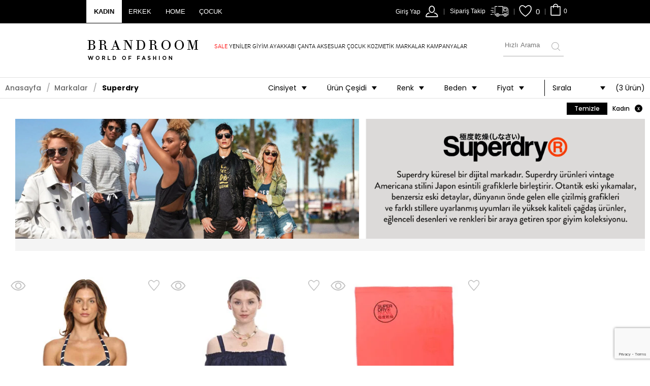

--- FILE ---
content_type: text/html; charset=utf-8
request_url: https://www.brandroom.com.tr/superdry?g=kadin
body_size: 83342
content:

<!DOCTYPE html>
<html xmlns="http://www.w3.org/1999/xhtml" lang="tr">
<head>
    <!-- Google Tag Manager -->
    <script src="https://www.google-analytics.com/analytics.js"></script>
    
    
    <script src="https://assets.cookieseal.com/cookie-seal.js"></script>
    
    <!-- End Google Tag Manager -->
    <link rel="shortcut icon" type="image/x-icon" href="https://stn-brandroom.mncdn.com/Content/img/favicon.ico" />
    <meta http-equiv="Content-Type" content="text/html; charset=utf-8" />
    <meta name="title" content="Superdry Marka &#220;r&#252;nler ve Fiyatları - Brandroom" />
    <meta name="description" content="Superdry marka &#252;r&#252;nleri  Brandroom.com&#39;da En uygun fiyat ve size &#246;zel İndirimleriyle Brandroom.com&#39;da! En şık ve en uygun Superdry marka &#252;r&#252;nleri  hemen satın almak i&#231;in tıklayın!" />
    
        <title>Superdry Marka &#220;r&#252;nler ve Fiyatları - Brandroom</title>
                <meta property="og:image" content="https://stn-brandroom.mncdn.com/Content/img/newlogo.png" />
            <meta property="og:image:type" content="image/png" />
            <meta property="og:image:width" content="416" />
            <meta property="og:image:height" content="416" />
            <meta property="og:description" content="Brandroom Online Shop" />
    <meta property="og:site_name" content="Brandroom" />
    <meta property="og:see_also" content="https://www.instagram.com/brandroomtr/" />
    <meta property="og:see_also" content="https://twitter.com/brandroomtr" />
    <meta property="og:see_also" content="https://www.linkedin.com/company/demsagroup/" />

    <meta http-equiv="x-dns-prefetch-control" content="on" />
    <link rel="dns-prefetch" href="//www.brandroom.com.tr" />
    <link rel="dns-prefetch" href="//st-brandroom.mncdn.com" />
    <link rel="dns-prefetch" href="//c.supert.ag" />
    <link rel="dns-prefetch" href="//connect.facebook.net" />
    <link rel="dns-prefetch" href="//googleads.g.doubleclick.net" />
    <link rel="dns-prefetch" href="//script.hotjar.com" />
    <link rel="dns-prefetch" href="//www.googletagmanager.com" />
    <link rel="dns-prefetch" href="//api.sociaplus.com" />
    <link rel="dns-prefetch" href="//brandroom.api.sociaplus.com" />
    <link rel="dns-prefetch" href="//mc.yandex.ru" />
    <link rel="dns-prefetch" href="//static.criteo.net" />
    <link rel="dns-prefetch" href="//sslwidget.criteo.com" />
    <link rel="dns-prefetch" href="//www.google-analytics.com" />
    <link rel="dns-prefetch" href="//www.googleadservices.com" />
    <link rel="dns-prefetch" href="brandroom.api.useinsider.com" />
    <link rel="dns-prefetch" href="fonts.gstatic.com" />
    <link rel="dns-prefetch" href="api.useinsider.com" />
    <link rel="dns-prefetch" href="static.api.useinsider.com" />
    <link rel="dns-prefetch" href="image.useinsider.com" />
    <link rel="dns-prefetch" href="js-agent.newrelic.com" />
    <link rel="dns-prefetch" href="fonts.googleapis.com" />
    <link rel="dns-prefetch" href="static.hotjar.com" />
    <link rel="dns-prefetch" href="vars.hotjar.com" />
    <link rel="dns-prefetch" href="stats.g.doubleclick.net" />
    <link rel="dns-prefetch" href="segment.api.useinsider.com" />
    <link rel="dns-prefetch" href="www.google.com.tr" />
    <link rel="dns-prefetch" href="location.api.useinsider.com" />
    <link rel="dns-prefetch" href="widget.eu.criteo.com" />
    <link rel="dns-prefetch" href="www.facebook.com" />
    <link rel="dns-prefetch" href="www.google.com" />
    <link rel="dns-prefetch" href="log.api.useinsider.com" />
    <link rel="dns-prefetch" href="bam.nr-data.net" />
    <link rel="dns-prefetch" href="hit.api.useinsider.com" />
    <link rel="dns-prefetch" href="vc.hotjar.io" />
    <link rel="dns-prefetch" href="bid.g.doubleclick.net" />

    <link rel="alternate" hreflang="tr" href="https://www.brandroom.com.tr/superdry?g=kadin" />
    

    <link rel="canonical" href="https://www.brandroom.com.tr/superdry"/>


    
    <script type="text/javascript" defer>
        var MainPath = '/';
        var RootUrl = '/';
        var cdnPath = 'https://stn-brandroom.mncdn.com/Content/';
        var sslActive = '0';
        var contactShoppingIds = '';
        var basketProductIds = '';
        var FaceBookAppKey = '410013535863207';
        var currencyCode = "TL";
        var hashedemail = '';
        if (/Android|webOS|iPhone|iPad|iPod|BlackBerry|IEMobile|Opera Mini/i.test(navigator.userAgent) == true && screen.width >= 768) {
            var sitetype = "t";
        }
        else if (/Android|webOS|iPhone|iPad|iPod|BlackBerry|IEMobile|Opera Mini/i.test(navigator.userAgent) == true && screen.width <= 640) {
            var sitetype = "m";
        }
        else {
            var sitetype = "d";
        }

        var isActive = '0';

        window.dataLayer = window.dataLayer || [];
        var impressionList = [];
        var ServerName = 'IIS21';
        var discountBandLastDate = '17 October 2016 23:59:00';
        var wantsNewslatter = 'False';
        var ia_tc = "";
        var ia_sc = "";
        var ia_pi = "";
        var PopupWithTime = '';
        var homePageTemplate = '';

        /* Async Script Yükleme */
        var loadScriptAsync = function (uri) {
            var scriptLength = document.getElementsByTagName('script').length;
            var tag = document.createElement('script');
            var splitName = uri.split("/");
            var scriptName = splitName[splitName.length - 1];
            var scriptFolder = splitName[splitName.length - 2];
            var scriptNameSplit = scriptName.split("?");
            tag.src = uri;
            tag.async = true;
            tag.defer = "defer";
            tag.id = "script-" + scriptFolder + "-" + scriptNameSplit[0].replace(".js", "");
            var lastScriptTag = document.getElementsByTagName('script')[scriptLength - 1];
            lastScriptTag.parentNode.insertBefore(tag, lastScriptTag);
        }
    </script>

    <meta name="viewport" content="width=device-width, initial-scale=1.0, maximum-scale=1.0, user-scalable=no" />
    <meta name="apple-mobile-web-app-capable" content="yes" />
    <meta name="apple-mobile-web-app-status-bar-style" content="black" />
    <meta name="google-site-verification" content="WQC_C4yklj4-b-7zMLmnMFNXja3g6QswAijwXIELvn8" />

    
    <link type="text/css" as="style" rel="preload" href="https://stn-brandroom.mncdn.com/Content/dist/department.min.css?v=r1n1d132" />
    <link type="text/css" as="style" rel="preload" href="https://stn-brandroom.mncdn.com/Scripts/vendors/easyzoom/easyzoom.css?v=r1n1d132" />
    <link type="text/css" as="style" rel="preload" href="https://stn-brandroom.mncdn.com/Content/dist/quicklook.min.css?v=r1n1d132" />

    <link type="text/css" rel="stylesheet" href="https://stn-brandroom.mncdn.com/Content/dist/department.min.css?v=r1n1d132" />
    <link type="text/css" rel="stylesheet" href="https://stn-brandroom.mncdn.com/Scripts/vendors/easyzoom/easyzoom.css?v=r1n1d132" />
    <link type="text/css" rel="stylesheet" href="https://stn-brandroom.mncdn.com/Content/dist/quicklook.min.css?v=r1n1d132" />
 
    
<!-- BR-ASSETS -->
<link rel="stylesheet" type="text/css" href="https://stn-brandroom.mncdn.com/Public/css/critical.css?v=r1n1d132" media="(min-width:1025px)" defer async>
<link rel="stylesheet" type="text/css" href="https://stn-brandroom.mncdn.com/Public/css/critical.mobile.css?v=r1n1d132" media="(max-width:1024px)" defer async>

    <link rel="preload" href="https://stn-brandroom.mncdn.com/Content/img/placeholder/ph_mainslider_m.jpg" as="image" fetchpriority="high" type="image/webp" media="(max-width:769px)" />
    <link rel="preload" href="https://stn-brandroom.mncdn.com/Content/img/placeholder/ph_mainslider_d.jpg" as="image" fetchpriority="high" type="image/webp" media="(min-width:768px)" />
<link rel="preload" as="style" onload="this.rel='stylesheet'" href="https://stn-brandroom.mncdn.com/Public/css/style.min.css?v=r1n1d132" defer async>


<link href="https://fonts.googleapis.com/css?family=Poppins:300,400,500,700&display=swap&subset=latin-ext" rel="stylesheet" />
<style>
    @import url(https://fonts.googleapis.com/css?family=Roboto:400,300,500,700&subset=latin,latin-ext&display=swap);
    @import url(https://fonts.googleapis.com/css?family=Playfair+Display:400,700,400italic,700italic&subset=latin,latin-ext&display=swap);
    @import url('https://fonts.googleapis.com/css?family=Cardo');
    @import url('https://fonts.googleapis.com/css?family=Montserrat:300,400,500,700&amp;subset=latin-ext&display=swap');
    @import url('https://fonts.googleapis.com/css?family=Open+Sans:300,400&display=swap&subset=latin-ext&display=swap');
</style>


<script type="text/javascript" src="https://stn-brandroom.mncdn.com/Scripts/libs/jquery.3.7.1.min.js?v=r1n1d132"></script>
<script type="text/javascript" src="https://stn-brandroom.mncdn.com/Scripts/libs/jquery-migrate-1.4.1.min.js?v=r1n1d132"></script>
    

    

<script type="text/javascript">
    getpath = window.location.pathname;
    userControl = false;
    username = 'False';
    if (getpath.toLowerCase().indexOf("uye") >= 0 && username == "True") {
        window.location.replace("/");
    }
</script>

<script type="application/ld+json">{
    "@context": "https://schema.org",
           "@type": "WebSite",
           "url": "https://www.brandroom.com.tr/",
           "potentialAction": {
             "@type": "SearchAction",
     "target": "https://www.brandroom.com.tr/ara?k={k}",
     "query-input": "required name=k"
   }
}
</script>




    
            <link rel="preload" href="https://stn-brandroom.mncdn.com/mnresize/264/427/Content/media/ProductImg/original/637642990523125459.jpg" as="image">
            <link rel="preload" href="https://stn-brandroom.mncdn.com/mnresize/264/427/Content/media/ProductImg/original/637943582652014251.jpg" as="image">
            <link rel="preload" href="https://stn-brandroom.mncdn.com/mnresize/264/427/Content/media/ProductImg/original/636506755500437580.JPG" as="image">

</head>
<body itemscope itemtype="https://schema.org/WebPage" class="">
    <!-- Google Tag Manager (noscript) -->
    <script defer>
        window.cookieSeal = new CookieSeal({


            tenantId: "6502aeb6762c200014e0f770",
            siteId: "42670a52-9be0-4f0e-8602-2d39a4902a23",
            lang: "tr", // or 'en' for English
            showLogo: false,
            onChangePreference: function (category, allowed) {
                if (category === "MarketingCookies" && allowed) {
                    (function (f, b, e, v, n, t, s) {
                        if (f.fbq) return;
                        n = f.fbq = function () {
                            n.callMethod
                                ? n.callMethod.apply(n, arguments)
                                : n.queue.push(arguments);
                        };
                        if (!f._fbq) f._fbq = n;
                        n.push = n;
                        n.loaded = !0;
                        n.version = "2.0";
                        n.queue = [];
                        t = b.createElement(e);
                        t.async = !0;
                        t.src = v;
                        s = b.getElementsByTagName(e)[0];
                        s.parentNode.insertBefore(t, s);
                    })(
                        window,
                        document,
                        "script",
                        "https://connect.facebook.net/en_US/fbevents.js"
                    );
                    fbq("set", "autoConfig", false, "670476060370258");
                    fbq("init", "670476060370258");
                    fbq("track", "PageView");
                }
                if (category === "PerformanceCookies" && allowed) {
                    (function (i, s, o, g, r, a, m) {
                        i["GoogleAnalyticsObject"] = r;
                        i[r] = i[r] || function () { (i[r].q = i[r].q || []).push(arguments); };
                        i[r].l = 1 * new Date(); a = s.createElement(o);
                        m = s.getElementsByTagName(o)[0]; a.async = 1; a.src = g;
                        m.parentNode.insertBefore(a, m);
                    })(
                        window, document, "script", "//www.google-analytics.com/analytics.js",
                        "ga"
                    );
                    ga("create", "UA-69387052-1", "auto");
                    ga("send", "pageview");
                    (function (w, d, s, l, i) {
                        w[l] = w[l] || [];
                        w[l].push({
                            "gtm.start": new Date().getTime(),
                            event: "gtm.js",
                        });
                        var f = d.getElementsByTagName(s)[0],
                            j = d.createElement(s),
                            dl = l != "dataLayer" ? "&l=" + l : "";
                        j.async = true;
                        j.src = 'https://www.googletagmanager.com/gtm.js?id=' + i + dl; f.parentNode.insertBefore(j, f);
                        f.parentNode.insertBefore(j, f);
                    })(window, document, "script", "dataLayer", "GTM-NSJ4GK");
                }
                if (category === "FunctionalCookies" && allowed) {
                    console.log("test");

                }
            },
        });
    </script>

    <noscript><iframe src="https://www.googletagmanager.com/ns.html?id=GTM-NSJ4GK" height="0" width="0" style="display:none;visibility:hidden"></iframe></noscript>
    <!-- End Google Tag Manager (noscript) -->
    
    
    <div id="pmobilenav">
    </div>
    <div id="wrap" class="min-ww">
        <!-- Popup Wrapper -->
        <div id="popupwrap">
            <div id="popupwrapout">
            </div>
            <div id="popupwrapin">
                <div id="popupwrapinside">
                </div>
            </div>
        </div>
        <!-- Popup Wrapper -->
        <!-- Campaign Popup -->
        <!-- Campaign Popup -->
        <!-- Campaign Popup -->
        <!-- Campaign Popup -->
        <div id="cover">
        </div>
        <div class="menu-darkness"></div>
        <div id="wrapin">
            <div class="header-wrap">
                <div id="header">
                    
                    <div class="header-in">
                        <div class="header-top visible-desktop">
                            <div class="w1320 tblt100 mobile100">
                                <!-- Kadın Erkek Tab Değişimi -->
                                <div class="left">
                                    <div class="tab-home">
                                        <ul>
                                            <li>
                                                <a class="women" href="/" data-href="women">KADIN</a>
                                            </li>
                                            <li>
                                                <a class="men" href="/" data-href="men">ERKEK</a>
                                            </li>
                                            <li>
                                                
                                                <a class="home" style="font-style:italic" href="/" data-href="home">HOME</a>
                                            </li>

                                            
                                            <li>
                                                <a class="cocuk" href="/cocuk" data-href="cocuk">ÇOCUK</a>
                                            </li>
                                        </ul>
                                    </div>
                                </div>
                                <!-- Kullanıcı Menüsü ve Sepet -->
                                <div class="right">
                                    <div class="small-basket"></div>
                                    <div class="myFavoritesWrap">
                                     
                                    </div>
                                    <div class="orderTracker">
                                        <a href="/Uye/Ordertracker" class="t-ordertracker icon order-tracker-icon" title="Sipariş Takip">Sipariş Takip</a>
                                    </div>
                                    <div class="user-menu"></div>
                                </div>
                            </div>
                        </div>
                        <div class="w1320 tblt100 mobile100 visible-desktop">
                            <div class="checkout-visible">
                                <div class="header-logo">
                                    <div id="logo">
                                        <a href="/" title="BRANDROOM">
                                            <span class="icon-logo"></span>
                                            
                                        </a>
                                    </div>
                                </div>
                                
                                <div class="checkout-center">
                                    <ul>
                                        <li class="guarentee mt-11"><strong>Demsa Group</strong> güvencesiyle</li>
                                        <li class="safe mt-11"><span class="icon-safe"></span>Güvenli Alışveriş</li>
                                        <li class="orijinal mt-11"><span class="icon-orijinal"></span>Orijinal Ürün</li>
                                        <li class="iade mt-11"><span class="icon-iade"></span>İade Güvencesi</li>
                                    </ul>
                                </div>
                                
                                <div class="checkout-left">
                                    <a href="/musteri-hizmetleri/SSS/c_2581" target="_blank" class="tophelp"><span style="font-weight: bold;">444 89 94</span> <span style="padding: 0 6px;">|</span><span style="text-decoration: underline;">YARDIM</span></a>
                                </div>
                            </div>
                            <div class="header-bottom">
                                <!-- Logo -->
                                <div class="header-logo">
                                    <a href="/">
                                        <span class="icon-logo"></span>
                                        
                                    </a>
                                </div>
                                <!-- Main Menu -->
                                <div class="header-menu">
                                    <div class="main-nav">
                                        


<div id="menuListWomen">
    <ul class="category">
            <li>
                        <a href="/kadin-sale" title="SALE" id="nav-1"  class="openmenu red-color" tabindex="3047">
                            SALE
                        </a>
                                    <ul class="subnavout image-nav nav-1 ">
                        <li class="subnavout-inside">
                            <div class="navcontent">
<div class="navsection">
<ul>
	<li><a href="/indirimli-kadin-giyim" title="Giyim">Giyim</a></li>
	<li><a href="/indirimli-kadin-ayakkabi" title="Ayakkabı">Ayakkabı</a></li>
	<li><a href="/indirimli-kadin-canta" title="Çanta">&Ccedil;anta</a></li>
	<li><a href="/indirimli-kadin-aksesuar" title="Aksesuar">Aksesuar</a></li>
	<li><a href="/indirimli-cocuk-urunleri" title="Çocuk">&Ccedil;ocuk</a></li>
	<li><a href="/yaz-indirimi" title="Yaz İndirimi">Yaz İndirimi</a></li>
	<li><a href="/kadin-sale-outlet" title="OUTLET">OUTLET</a></li>
</ul>
</div>
</div>

                        </li>
                        
                    </ul>
            </li>
            <li>
                        <a href="/kadin-yeniler" title="YENİLER" id="nav-2"  class="openmenu text-decortion-underline" tabindex="3048">
                            YENİLER
                        </a>
                                    <ul class="subnavout image-nav nav-2 ">
                        <li class="subnavout-inside">
                            <div class="navcontent">
<div class="navsection">
<ul>
	<li><a href="/yeni-sezon-kadin" title="Giyim">Giyim</a></li>
	<li><a href="/kadin-yeniler-ayakkabi" title="Ayakkabı">Ayakkabı</a></li>
	<li><a href="/kadin-yeniler-canta" title="Çanta">&Ccedil;anta</a></li>
	<li><a href="/kadin-yeniler-aksesuar" title="Aksesuar">Aksesuar</a></li>
	<!--<li><a href="/yeni-sezon-cocuk" title="Çocuk">&Ccedil;ocuk</a></li>-->
</ul>
</div>
</div>

                        </li>
                        
                    </ul>
            </li>
            <li>
                        <a href="/kadin-giyim-urunleri" title="GİYİM" id="nav-3"  class="openmenu " tabindex="3049">
                            GİYİM
                        </a>
                                    <ul class="subnavout image-nav nav-3 ">
                        <li class="subnavout-inside">
                            <div class="navcontent">
<div class="navsection">
<ul>
	<li><a href="/kadin-elbise-modelleri" title="Elbise">Elbise</a></li>
	<li><a href="/kadin-tshirt-modelleri" title="T-Shirt">T-Shirt</a></li>
	<li><a href="/kadin-gomlek-ve-bluz" title="Gömlek&amp;Bluz">G&ouml;mlek&amp;Bluz</a></li>
	<li><a href="/kadin-kazaklari" title="Kazak">Kazak</a></li>
	<li><a href="/kadin-swatshirt-modelleri" title="Sweatshirt">Sweatshirt</a></li>
	<li><a href="/kadin-ceket-modelleri" title="Ceket">Ceket</a></li>
	<li><a href="/kadin-etekleri" title="Etek">Etek</a></li>
	<li><a href="/kadin-pantolonlari" title="Pantolon&amp;Şort">Pantolon&amp;Şort</a></li>
	<li><a href="/kadin-denim" title="Denim">Denim</a></li>
</ul>

<ul>
	<li><a href="/kadin-mont-ve-kabanlari" title="Mont&amp;Kaban">Mont&amp;Kaban</a></li>
	<li><a href="/kadin-ic-giyim-modelleri" title="İç Giyim">İ&ccedil; Giyim</a></li>
	<li><a href="/kadin-mayo-bikini" title="Mayo&amp;Bikini">Mayo&amp;Bikini</a></li>
</ul>
</div>
</div>

                        </li>
                        
                    </ul>
            </li>
            <li>
                        <a href="/kadin-ayakkabilari" title="AYAKKABI" id="nav-4"  class="openmenu " tabindex="3051">
                            AYAKKABI
                        </a>
                                    <ul class="subnavout image-nav nav-4 ">
                        <li class="subnavout-inside">
                            <div class="navcontent">
<div class="navsection">
<ul>
	<li><a href="/kadin-ayakkabi" title="Ayakkabı">Ayakkabı</a></li>
	<li><a href="/kadin-sneakers-ayakkabi" title="Sneakers">Sneakers</a></li>
	<li><a href="/kadin-spor-ayakkabi" title="Spor Ayakkabı">Spor Ayakkabı</a></li>
	<li><a href="/kadin-sandalet-terlik" title="Sandalet&amp;Terlik">Sandalet&amp;Terlik</a></li>
	<li><a href="/kadin-botlari" title="Bot">Bot</a></li>

</ul>
</div>
</div>

                        </li>
                        
                    </ul>
            </li>
            <li>
                        <a href="/kadin-canta-modelleri" title="&#199;ANTA" id="nav-5"  class="openmenu " tabindex="3052">
                            &#199;ANTA
                        </a>
                                    <ul class="subnavout image-nav nav-5 ">
                        <li class="subnavout-inside">
                            <div class="navcontent">
<div class="navsection">
<ul>
	<li><a href="/kadin-klasik-canta" title="Klasik Çanta">Klasik &Ccedil;anta</a></li>
	<li><a href="/kadin-sirt-cantasi" title="Sırt Çantası">Sırt &Ccedil;antası</a></li>
	<li><a href="/kadin-clutch" title="Clutch">Clutch</a></li>
	<li><a href="/kadin-cuzdan" title="Cüzdan">C&uuml;zdan</a></li>
	<li><a href="/kadin-valiz-seyahat-cantasi" title="Valiz&amp;Seyahat Çantası">Valiz&amp;Seyahat &Ccedil;antası</a></li>
	<li><a href="/kadin-makyaj-cantasi" title="Makyaj Çantası">Makyaj &Ccedil;antası</a></li>
</ul>
</div>
</div>

                        </li>
                        
                    </ul>
            </li>
            <li>
                        <a href="/kadin-aksesuarlari" title="AKSESUAR" id="nav-6"  class="openmenu " tabindex="3084">
                            AKSESUAR
                        </a>
                                    <ul class="subnavout image-nav nav-6 ">
                        <li class="subnavout-inside">
                            <div class="navcontent">
<div class="navsection">&nbsp;
<ul>
	<li><a href="/kadin-takilari" title="Takı">Takı</a></li>
	<li><a href="/kadin-sal" title="Şal">Şal</a></li>
	<li><a href="/kadin-kemer" title="Kemer">Kemer</a></li>
	<li><a href="/kadin-atki-bere-eldiven" title="Atkı&amp;Bere&amp;Eldiven">Atkı&amp;Bere&amp;Eldiven</a></li>
	<li><a href="/kadin-anahtarlik" title="Anahtarlık">Anahtarlık</a></li>
	<li><a href="/kadin-teknoloji" title="Teknoloji">Diğer Aksesuarlar</a></li>
</ul>
</div>
</div>

                        </li>
                        
                    </ul>
            </li>
            <li>
                        <a href="/cocuk-urunleri" title="&#199;OCUK" id="nav-8"  class="openmenu " tabindex="3082">
                            &#199;OCUK
                        </a>
                                    <ul class="subnavout image-nav nav-8 ">
                        <li class="subnavout-inside">
                            <div class="navcontent">
<div class="navsection">
<ul>
	<li><a href="/cocuk-kiz-cocuk" title="Kız Çocuk">Kız &Ccedil;ocuk</a></li>
	<li><a href="/cocuk-erkek-cocuk" title="Erkek Çocuk">Erkek &Ccedil;ocuk</a></li>
</ul>
</div>
</div>

                        </li>
                        
                    </ul>
            </li>
            <li>
                        <a href="/kadin-kozmetik" title="KOZMETİK" id="nav-9"  class="openmenu " tabindex="3054">
                            KOZMETİK
                        </a>
                                    <ul class="subnavout image-nav nav-9 ">
                        <li class="subnavout-inside">
                            <div class="navcontent">
<div class="navsection">
<ul>
	<li><a href="/kadin-parfum-modelleri" title="Parfüm">Parf&uuml;m</a></li>
	<li><a href="/makyaj-malzemeleri" title="Makyaj">Makyaj</a></li>
	<li><a href="/yuz-bakimi-urunleri" title="Yüz Bakımı">Y&uuml;z Bakımı</a></li>
</ul>
</div>
</div>

                        </li>
                        
                    </ul>
            </li>
            <li>
                        <a href="/markalar" title="MARKALAR" id="nav-10"  class="openmenu " tabindex="3053">
                            MARKALAR
                        </a>
                                    <ul class="subnavout  nav-10 brand-menu">
                        <li class="subnavout-inside">
                            ​​
<div class="navcontent">
<div class="alphabet-section">
<div class="head">A-Z</div>

<ul class="list">
    <li><a href="/markalar?letter=a" rel="nofollow">A</a></li>
    <li><a href="/markalar?letter=b" rel="nofollow">B</a></li>
    <li><a href="/markalar?letter=c" rel="nofollow">C</a></li>
    <li><a href="/markalar?letter=d" rel="nofollow">D</a></li>
    <li><a href="/markalar?letter=e" rel="nofollow">E</a></li>
    <li><a href="/markalar?letter=f" rel="nofollow">F</a></li>
    <li><a href="/markalar?letter=g" rel="nofollow">G</a></li>
    <li><a href="/markalar?letter=h" rel="nofollow">H</a></li>
    <li><a href="/markalar?letter=i" rel="nofollow">I</a></li>
    <li><a href="/markalar?letter=j" rel="nofollow">J</a></li>
    <li><a href="/markalar?letter=k" rel="nofollow">K</a></li>
    <li><a href="/markalar?letter=l" rel="nofollow">L</a></li>
    <li><a href="/markalar?letter=m" rel="nofollow">M</a></li>
    <li><a href="/markalar?letter=n" rel="nofollow">N</a></li>
    <li><a href="/markalar?letter=o" rel="nofollow">O</a></li>
    <li><a href="/markalar?letter=p" rel="nofollow">P</a></li>
    <li><a href="/markalar?letter=r" rel="nofollow">R</a></li>
    <li><a href="/markalar?letter=s" rel="nofollow">S</a></li>
    <li><a href="/markalar?letter=t" rel="nofollow">T</a></li>
    <li><a href="/markalar?letter=u" rel="nofollow">U</a></li>
    <li><a href="/markalar?letter=v" rel="nofollow">V</a></li>
    <li><a href="/markalar?letter=w" rel="nofollow">W</a></li>
    <li><a href="/markalar?letter=v" rel="nofollow">V</a></li>
    <li><a href="/markalar?letter=x" rel="nofollow">X</a></li>
    <li><a href="/markalar?letter=y" rel="nofollow">Y</a></li>
    <li><a href="/markalar?letter=z" rel="nofollow">Z</a></li>
    <li><a href="/markalar?letter=2" rel="nofollow">2</a></li>
    <li><a href="/markalar" rel="nofollow">#</a></li>
</ul>
<a class="black-btn" href="/markalar">T&Uuml;M&Uuml;N&Uuml; G&Ouml;R</a></div>
<div class="brand-list">
<div class="head">&Ouml;NE &Ccedil;IKAN MARKALAR</div>

<ul>
    <li><a href="https://www.brandroom.com.tr/longchamp" title="Longchamp">Longchamp</a></li>
    <li><a href="https://www.brandroom.com.tr/ted-baker" title="Ted Baker">Ted Baker</a></li>
    <li><a href="https://www.brandroom.com.tr/self-portrait" title="Self Portrait">Self Portrait</a></li>
    <li><a href="https://www.brandroom.com.tr/lanvin?g=kadin,unisex" title="Lanvin">Lanvin</a></li>
    <li><a href="https://www.brandroom.com.tr/ara?k=ugg+erkek" title="Ugg">Ugg</a></li>
    <li><a href="https://www.brandroom.com.tr/ara?k=Ash&amp;g=kadin" title="Ash">Ash</a></li>
    <li><a href="https://www.brandroom.com.tr/christina-paris" title="Christiana Paris">Christiana Paris</a></li>
    <li><a href="https://www.brandroom.com.tr/ara?k=les%20benjamins&amp;g=unisex" title="Les Benjamins">Les Benjamins</a></li>
</ul>
</div>







<div class="brand-list">
<div class="head">&nbsp;</div>

<ul>
    <li><a href="https://www.brandroom.com.tr/tiziana-terenzi" title="Tiziana Terenzi">Tiziana Terenzi</a></li>
    <li><a href="https://www.brandroom.com.tr/ara?k=tom%20ford&amp;g=unisex" title="Tom Ford">Tom Ford</a></li>
    <li><a href="https://www.brandroom.com.tr/pourchet" title="Pourchet">Pourchet</a></li>
    <li><a href="https://www.brandroom.com.tr/maison-francis-kurkdjian" title="Maison Francis Kurkdjian">Maison Francis Kurkdjian</a></li>
    <li><a href="https://www.brandroom.com.tr/barbara-bui" title="Barbara Bui">Barbara Bui</a></li>
    <li><a href="https://www.brandroom.com.tr/cordova" title="Cordova">Cordova</a></li>
    <li><a href="https://www.brandroom.com.tr/solace-london" title="Solace London">Solace London</a></li>
    <li><a href="https://www.brandroom.com.tr/ara?k=tom%20ford&amp;g=kadin" title="Tom Ford">Tom Ford</a></li>
</ul>
</div>


</div>

                        </li>
                        
                    </ul>
            </li>
            <li>
                    <a href="/kampanyalar" title="Kampanyalar" id="campaigns" class="openmenu" tabindex="3395">
                        KAMPANYALAR
                    </a>
                            </li>
    </ul>
</div>

<div id="menuListMen">
    <ul class="category">
            <li>
                        <a href="/erkek-sale" title="SALE" id="nav-1"  class="openmenu red-color" tabindex="3074">
                            SALE
                        </a>
                <ul class="subnavout image-nav nav-1 ">
                    <li class="subnavout-inside">
                        <div class="navcontent">
<div class="navsection">
<ul>
	<li><a href="/indirimli-erkek-giyim" title="Giyim">Giyim</a></li>
	<li><a href="/indirimli-erkek-ayakkabi" title="Ayakkabı">Ayakkabı</a></li>
	<li><a href="/indirimli-erkek-canta" title="Çanta">&Ccedil;anta</a></li>
	<li><a href="/indirimli-erkek-aksesuar" title="Aksesuar">Aksesuar</a></li>
	<li><a href="/indirimli-cocuk-urunleri" title="Çocuk">&Ccedil;ocuk</a></li>
	<li><a href="/yaz-indirimi" title="Yaz İndirimi">Yaz İndirimi</a></li>
	<li><a href="/erkek-sale-outlet" title="OUTLET">OUTLET</a></li>
</ul>
</div>
</div>

                    </li>
                    
                </ul>
            </li>
            <li>
                        <a href="/erkek-yeniler" title="YENİLER" id="nav-2"  class="openmenu " tabindex="3075">
                            YENİLER
                        </a>
                <ul class="subnavout image-nav nav-2 ">
                    <li class="subnavout-inside">
                        <div class="navcontent">
<div class="navsection">
<ul>
	<li><a href="/yeni-sezon-erkek" title="Giyim">Giyim</a></li>
	<li><a href="/erkek-yeniler-ayakkabi" title="Ayakkabı">Ayakkabı</a></li>
	<li><a href="/erkek-yeniler-aksesuar" title="Aksesuar">Aksesuar</a></li>
	<!--<li><a href="/yeni-sezon-cocuk" title="Çocuk">&Ccedil;ocuk</a></li>-->
</ul>
</div>
</div>

                    </li>
                    
                </ul>
            </li>
            <li>
                        <a href="/erkek-giyim-urunleri" title="GİYİM" id="nav-3"  class="openmenu " tabindex="3085">
                            GİYİM
                        </a>
                <ul class="subnavout image-nav nav-3 ">
                    <li class="subnavout-inside">
                        <div class="navcontent">
<div class="navsection">
<ul>
	<li><a href="/erkek-tshirt" title="T-Shirt">T-Shirt</a></li>
	<li><a href="/erkek-gomlek" title="Gömlek">G&ouml;mlek</a></li>
	<li><a href="/erkek-kazak-hirka" title="Kazak&amp;Hırka">Kazak&amp;Hırka</a></li>
	<li><a href="/erkek-sweatshirt" title="Sweatshirt">Sweatshirt</a></li>
	<li><a href="/erkek-ceket" title="Ceket">Ceket</a></li>
	<li><a href="/erkek-pantolon" title="Pantolon&amp;Şort">Pantolon&amp;Şort</a></li>
	<li><a href="/erkek-denim" title="Denim">Denim</a></li>
	<li><a href="/erkek-takim-elbise-smokin" title="Takım Elbise&amp;Smokin">Takım Elbise&amp;Smokin</a></li>
	<li><a href="/erkek-mont-kaban" title="Mont&amp;Kaban">Mont&amp;Kaban</a></li>
	<li><a href="/erkek-ic-giyim" title="İç Giyim">İ&ccedil; Giyim</a></li>
	<li><a href="/erkek-mayo" title="Mayo">Mayo</a></li>
</ul>
</div>
</div>

                    </li>
                    
                </ul>
            </li>
            <li>
                        <a href="/erkek-ayakkabilari" title="AYAKKABI " id="nav-4"  class="openmenu " tabindex="3086">
                            AYAKKABI 
                        </a>
                <ul class="subnavout image-nav nav-4 ">
                    <li class="subnavout-inside">
                        <div class="navcontent">
<div class="navsection">
<ul>
	<li><a href="/erkek-ayakkabi" title="Ayakkabı">Ayakkabı</a></li>
	<li><a href="/erkek-sneakers-ayakkabi" title="Sneakers">Sneakers</a></li>
	<li><a href="/erkek-spor-ayakkabi" title="Spor Ayakkabı">Spor Ayakkabı</a></li>
	<li><a href="/erkek-sandalet-terlik" title="Sandalet&amp;Terlik">Sandalet&amp;Terlik</a></li>
</ul>
</div>
</div>

                    </li>
                    
                </ul>
            </li>
            <li>
                        <a href="/erkek-canta-modelleri" title="&#199;ANTA " id="nav-5"  class="openmenu " tabindex="3087">
                            &#199;ANTA 
                        </a>
                <ul class="subnavout image-nav nav-5 ">
                    <li class="subnavout-inside">
                        <div class="navcontent">
<div class="navsection">
<ul>
	<li><a href="/erkek-canta" title="Çanta">&Ccedil;anta</a></li>
	<li><a href="/erkek-sirt-cantasi" title="Sırt Çantası">Sırt &Ccedil;antası</a></li>
	<li><a href="/erkek-bilgisayar-evrak-cantasi" title="Bilgisayar&amp;Evrak Çantası">Bilgisayar&amp;Evrak &Ccedil;antası</a></li>
	<li><a href="/erkek-cuzdan" title="Cüzdan">C&uuml;zdan</a></li>
</ul>
</div>
</div>

                    </li>
                    
                </ul>
            </li>
            <li>
                        <a href="/erkek-aksesuar-modelleri" title="AKSESUAR   " id="nav-6"  class="openmenu " tabindex="3088">
                            AKSESUAR   
                        </a>
                <ul class="subnavout image-nav nav-6 ">
                    <li class="subnavout-inside">
                        <div class="navcontent">
<div class="navsection"><br />
<br />
&nbsp;
<ul>
	<li><a href="/erkek-taki" title="Takı">Takı</a></li>
	<li><a href="/erkek-kemer" title="Kemer">Kemer</a></li>
	<li><a href="/erkek-kravat-papyon-mendil" title="Kravat&amp;Papyon&amp;Mendil">Kravat&amp;Papyon&amp;Mendil</a></li>
	<li><a href="/erkek-atki-bere-eldiven" title="Atkı&amp;Bere&amp;Eldiven">Atkı&amp;Bere&amp;Eldiven</a></li>
	<li><a href="/erkek-corap" title="Çorap">&Ccedil;orap</a></li>
</ul>
</div>
</div>

                    </li>
                    
                </ul>
            </li>
            <li>
                        <a href="/cocuk-urunleri" title="&#199;OCUK" id="nav-8"  class="openmenu " tabindex="3076">
                            &#199;OCUK
                        </a>
                <ul class="subnavout image-nav nav-8 ">
                    <li class="subnavout-inside">
                        <div class="navcontent">
<div class="navsection">
<ul>
	<li><a href="/cocuk-erkek-cocuk" title="Erkek Çocuk">Erkek &Ccedil;ocuk</a></li>
	<li><a href="/cocuk-kiz-cocuk" title="Kız Çocuk">Kız &Ccedil;ocuk</a></li>
</ul>
</div>
</div>

                    </li>
                    
                </ul>
            </li>
            <li>
                        <a href="/erkek-kozmetik" title="KOZMETİK" id="nav-9"  class="openmenu " tabindex="3078">
                            KOZMETİK
                        </a>
                <ul class="subnavout image-nav nav-9 ">
                    <li class="subnavout-inside">
                        <div class="navcontent">
<div class="navsection">
<ul>
	<li><a href="/erkek-parfum-modelleri" title="Parfüm">Parf&uuml;m</a></li>
	<li><a href="/erkek-yuz-bakimi-urunleri" title="Yüz Bakımı">Y&uuml;z Bakımı</a></li>
	<!--<li><a href="/erkek-kozmetik-vucut-bakimi" title="Vücut Bakımı">V&uuml;cut Bakımı</a></li>-->
	<li><a href="/erkek-kozmetik-sac-bakimi" title="Saç Bakımı">Sa&ccedil; Bakımı</a></li>
</ul>
</div>
</div>

                    </li>
                    
                </ul>
            </li>
            <li>
                        <a href="/markalar?gender=m" title="MARKALAR" id="nav-10"  class="openmenu " tabindex="3080">
                            MARKALAR
                        </a>
                <ul class="subnavout  nav-10 brand-menu">
                    <li class="subnavout-inside">
                        ​​
<div class="navcontent">
<div class="alphabet-section">
<div class="head">A-Z</div>

<ul class="list">
	<li><a href="/markalar?gender=m?letter=a">A</a></li>
	<li><a href="/markalar?gender=m?letter=b">B</a></li>
	<li><a href="/markalar?gender=m?letter=c">C</a></li>
	<li><a href="/markalar?gender=m?letter=d">D</a></li>
	<li><a href="/markalar?gender=m?letter=e">E</a></li>
	<li><a href="/markalar?gender=m?letter=f">F</a></li>
	<li><a href="/markalar?gender=m?letter=g">G</a></li>
	<li><a href="/markalar?gender=m?letter=h">H</a></li>
	<li><a href="/markalar?gender=m?letter=i">I</a></li>
	<li><a href="/markalar?gender=m?letter=j">J</a></li>
	<li><a href="/markalar?gender=m?letter=k">K</a></li>
	<li><a href="/markalar?gender=m?letter=l">L</a></li>
	<li><a href="/markalar?gender=m?letter=m">M</a></li>
	<li><a href="/markalar?gender=m?letter=n">N</a></li>
	<li><a href="/markalar?gender=m?letter=o">O</a></li>
	<li><a href="/markalar?gender=m?letter=p">P</a></li>
	<li><a href="/markalar?gender=m?letter=r">R</a></li>
	<li><a href="/markalar?gender=m?letter=s">S</a></li>
	<li><a href="/markalar?gender=m?letter=t">T</a></li>
	<li><a href="/markalar?gender=m?letter=u">U</a></li>
	<li><a href="/markalar?gender=m?letter=v">V</a></li>
	<li><a href="/markalar?gender=m?letter=w">W</a></li>
	<li><a href="/markalar?gender=m?letter=v">V</a></li>
	<li><a href="/markalar?gender=m?letter=x">X</a></li>
	<li><a href="/markalar?gender=m?letter=y">Y</a></li>
	<li><a href="/markalar?gender=m?letter=z">Z</a></li>
	<li><a href="/markalar?gender=m?letter=2">2</a></li>
	<li><a href="/markalar?gender=m">#</a></li>
</ul>
<a class="black-btn" href="/markalar?gender=m">T&Uuml;M&Uuml;N&Uuml; G&Ouml;R</a></div>

<div class="brand-list">
<div class="head">&Ouml;NE &Ccedil;IKAN MARKALAR</div>

<ul>
	<li><a href="https://www.brandroom.com.tr/alexander-mcqueen?g=erkek" title="Alexander McQueen">Alexander McQueen</a></li>
	<li><a href="https://www.brandroom.com.tr/ted-baker?g=erkek" title="Ted Baker">Ted Baker</a></li>
	<li><a href="https://www.brandroom.com.tr/les-benjamins?g=erkek" title="Les Benjamins">Les Benjamins</a></li>
	<li><a href="https://www.brandroom.com.tr/batts" title="Batts">Batts</a></li>
	<li><a href="https://www.brandroom.com.tr/wellwe" title="Wellwe">Wellwe</a></li>
	<li><a href="https://www.brandroom.com.tr/atpco" title="AT.P.CO">AT.P.CO</a></li>
	<li><a href="https://www.brandroom.com.tr/new-era" title="New Era">New Era</a></li>
</ul>
</div>

<div class="brand-list">
<div class="head">&nbsp;</div>

<ul>
	<li><a href="https://www.brandroom.com.tr/hackett" title="Hackett">Hackett</a></li>
	<li><a href="https://www.brandroom.com.tr/pal-zileri" title="Pal Zileri">Pal Zileri</a></li>
	<li><a href="https://www.brandroom.com.tr/isaora" title="Isaora">Isaora</a></li>
	<li><a href="https://www.brandroom.com.tr/camper" title="Camper">Camper</a></li>
	<li><a href="https://www.brandroom.com.tr/ara?k=ugg+erkek" title="UGG">UGG</a></li>
	<li><a href="https://www.brandroom.com.tr/polo-ralph-lauren" title="Polo Ralph Lauren">Polo Ralph Lauren</a></li>
	<li><a href="https://www.brandroom.com.tr/barracuda" title="Barracuda">Barracuda</a></li>
</ul>
</div>
</div>

                    </li>
                    
                </ul>
            </li>
            <li>
                    <a href="/kampanyalar" title="Kampanyalar" id="campaigns" class="openmenu" tabindex="3395">
                        KAMPANYALAR
                    </a>
                <ul class="subnavout   ">
                    <li class="subnavout-inside">
                        
                    </li>
                    
                </ul>
            </li>
    </ul>
</div>

<div id="menuListHome">
    <ul class="category">
            <li>
                        <a href="/sofra-urunleri" title="SOFRA" id="nav-2"  class="openmenu " tabindex="3467">
                            SOFRA
                        </a>
                <ul class="subnavout  nav-2 ">
                    <li class="subnavout-inside">
                        <div class="navcontent">
<div class="navsection">
<ul>
	<li><a href="/d-maison-sofra-porselen-yemek-takimlari" title="Porselen Yemek Takımları">Porselen Yemek Takımları</a></li>
	<li><a href="/d-maison-sofra-cay-kahve" title="Çay&amp;Kahve">&Ccedil;ay &amp;&nbsp;Kahve</a></li>
	<li><a href="/d-maison-sofra-catal-bicak-setleri" title="Çatal&amp;Bıçak Setleri">&Ccedil;atal &amp; Bı&ccedil;ak Setleri</a></li>
	<li><a href="/d-maison-sofra-bardak-kadeh-surahi-sise" title="Bardak&amp;Kadeh&amp;Sürahi&amp;Şişe">Bardak &amp; Kadeh &amp; S&uuml;rahi &amp; Şişe</a></li>
	<li><a href="/d-maison-sofra-servis-aksesuarlari" title="Servis Aksesuarları">Servis Aksesuarları</a></li>
	<li><a href="/d-maison-sofra-bar" title="Bar">Bar</a></li>
</ul>
</div>
</div>

                    </li>
                    
                </ul>
            </li>
            <li>
                        <a href="/dekoratif-ev-hediyeleri" title="DEKORASYON" id="nav-3"  class="openmenu " tabindex="3618">
                            DEKORASYON
                        </a>
                <ul class="subnavout  nav-3 ">
                    <li class="subnavout-inside">
                        <div class="navcontent">
<div class="navsection">
<ul><!--<li><a href="/d-maison-dekorasyon-trendleri" title="Dekorasyon Trendleri">Dekorasyon Trendleri</a></li>-->
	<li><a href="/d-maison-dekorasyon-aksesuar" title="Aksesuar">Aksesuar</a></li>
	<!--<li><a href="/d-maison-dekorasyon-tamamlayici-mobilya" title="Tamamlayıcı Mobilya">Tamamlayıcı Mobilya</a></li>-->
	<li><a href="/ofis-kirtasiye-malzemeleri" title="Ofis">Ofis</a></li>
</ul>
</div>
</div>

                    </li>
                    
                </ul>
            </li>
            <li>
                        <a href="/banyo-urunleri" title="BANYO" id="nav-5"  class="openmenu " tabindex="3466">
                            BANYO
                        </a>
                <ul class="subnavout  nav-5 ">
                    <li class="subnavout-inside">
                        <div class="navcontent">
<div class="navsection">
<ul>
	<li><a href="/d-maison-banyo-aksesuarları" title="Banyo Aksesuarları">Banyo Aksesuarları</a></li>
	<li><a href="/d-maison-banyo-koku-sabun" title="Koku&amp;Sabun">Koku&amp;Sabun</a></li>
	<li><a href="/d-maison-banyo-tekstili" title="Banyo Tekstili">Banyo Tekstili</a></li>
</ul>
</div>
</div>

                    </li>
                    
                </ul>
            </li>
            <li>
                        <a href="/d-maison-mutfak" title="MUTFAK" id="nav-6"  class="openmenu " tabindex="3474">
                            MUTFAK
                        </a>
                <ul class="subnavout  nav-6 ">
                    <li class="subnavout-inside">
                        <div class="navcontent">
<div class="navsection">
<ul><!--<li><a href="/d-maison-mutfak-pisirme" title="Pişirme">Pişirme</a></li>-->
	<li><a href="/d-maison-mutfak-saklama" title="Saklama">Saklama</a></li>
	<!--<li><a href="/d-maison-mutfak-cay-kahve" title="Çay&amp;Kahve">&Ccedil;ay&amp;Kahve</a></li>
	<li><a href="/d-maison-mutfak-kahvalti" title="Kahvaltı">Kahvaltı</a></li>-->
</ul>
</div>
</div>

                    </li>
                    
                </ul>
            </li>
            <li>
                        <a href="/d-maison-ev-tekstili" title="EV TEKSTİLİ" id="nav-7"  class="openmenu " tabindex="3470">
                            EV TEKSTİLİ
                        </a>
                <ul class="subnavout  nav-7 ">
                    <li class="subnavout-inside">
                        <div class="navcontent">
<div class="navsection">
<ul>
	<li><a href="/ev-hediye-yatak-odasi-tekstili" title="Yatak Odası">Yatak Odası</a></li>
	<li><a href="/d-maison-ev-tekstili-masa" title="Masa Örtüsü &amp; Runner">Masa &Ouml;rt&uuml;s&uuml; &amp; Runner</a></li>
	<!--<li><a href="/d-maison-ev-tekstili-hali-kilim" title="Halı&amp;Kilim">Halı&amp;Kilim</a></li>
	<li><a href="/d-maison-ev-tekstili-tekne-tekstili" title="Tekne Tekstili">Tekne Tekstili</a></li>-->
</ul>
</div>
</div>

                    </li>
                    
                </ul>
            </li>
            <li>
                        <a href="/ev-hediye-indirimliler" title="SALE" id=""  class="openmenu red-color" tabindex="3597">
                            SALE
                        </a>
                <ul class="subnavout   ">
                    <li class="subnavout-inside">
                        
                    </li>
                    
                </ul>
            </li>
            <li>
                        <a href="/d-maison-yeni" title="YENİ" id=""  class="openmenu " tabindex="3473">
                            YENİ
                        </a>
                <ul class="subnavout   ">
                    <li class="subnavout-inside">
                        
                    </li>
                    
                </ul>
            </li>
            <li>
                        <a href="/markalar" title="MARKALAR" id="nav-10"  class="openmenu " tabindex="3465">
                            MARKALAR
                        </a>
                <ul class="subnavout  nav-10 brand-menu">
                    <li class="subnavout-inside">
                        ​​
<div class="navcontent">
<div class="alphabet-section">
<div class="head">A-Z</div>

<ul class="list">
    <li><a href="/markalar?letter=a" rel="nofollow">A</a></li>
    <li><a href="/markalar?letter=b" rel="nofollow">B</a></li>
    <li><a href="/markalar?letter=c" rel="nofollow">C</a></li>
    <li><a href="/markalar?letter=d" rel="nofollow">D</a></li>
    <li><a href="/markalar?letter=e" rel="nofollow">E</a></li>
    <li><a href="/markalar?letter=f" rel="nofollow">F</a></li>
    <li><a href="/markalar?letter=g" rel="nofollow">G</a></li>
    <li><a href="/markalar?letter=h" rel="nofollow">H</a></li>
    <li><a href="/markalar?letter=i" rel="nofollow">I</a></li>
    <li><a href="/markalar?letter=j" rel="nofollow">J</a></li>
    <li><a href="/markalar?letter=k" rel="nofollow">K</a></li>
    <li><a href="/markalar?letter=l" rel="nofollow">L</a></li>
    <li><a href="/markalar?letter=m" rel="nofollow">M</a></li>
    <li><a href="/markalar?letter=n" rel="nofollow">N</a></li>
    <li><a href="/markalar?letter=o" rel="nofollow">O</a></li>
    <li><a href="/markalar?letter=p" rel="nofollow">P</a></li>
    <li><a href="/markalar?letter=r" rel="nofollow">R</a></li>
    <li><a href="/markalar?letter=s" rel="nofollow">S</a></li>
    <li><a href="/markalar?letter=t" rel="nofollow">T</a></li>
    <li><a href="/markalar?letter=u" rel="nofollow">U</a></li>
    <li><a href="/markalar?letter=v" rel="nofollow">V</a></li>
    <li><a href="/markalar?letter=w" rel="nofollow">W</a></li>
    <li><a href="/markalar?letter=v" rel="nofollow">V</a></li>
    <li><a href="/markalar?letter=x" rel="nofollow">X</a></li>
    <li><a href="/markalar?letter=y" rel="nofollow">Y</a></li>
    <li><a href="/markalar?letter=z" rel="nofollow">Z</a></li>
    <li><a href="/markalar?letter=2" rel="nofollow">2</a></li>
    <li><a href="/markalar" rel="nofollow">#</a></li>
</ul>
<a class="black-btn" href="/markalar">T&Uuml;M&Uuml;N&Uuml; G&Ouml;R</a></div>

<div class="brand-list">
<div class="head">&Ouml;NE &Ccedil;IKAN MARKALAR</div>

<ul>
    <li><a href="https://www.brandroom.com.tr/longchamp" title="Longchamp">Longchamp</a></li>
    <li><a href="https://www.brandroom.com.tr/ted-baker" title="Ted Baker">Ted Baker</a></li>
    <li><a href="https://www.brandroom.com.tr/self-portrait" title="Self Portrait">Self Portrait</a></li>
    <li><a href="https://www.brandroom.com.tr/lanvin?g=kadin,unisex" title="Lanvin">Lanvin</a></li>
    <li><a href="https://www.brandroom.com.tr/ara?k=ugg+erkek" title="Ugg">Ugg</a></li>
    <li><a href="https://www.brandroom.com.tr/ara?k=Ash&amp;g=kadin" title="Ash">Ash</a></li>
    <li><a href="https://www.brandroom.com.tr/ara?k=les%20benjamins&amp;g=unisex" title="Les Benjamins">Les Benjamins</a></li>
</ul>
</div>


<div class="brand-list">
<div class="head">&nbsp;</div>

<ul>
    <li><a href="https://www.brandroom.com.tr/villeroy-boch" title="Villeroy Boch">Villeroy Boch</a></li>
    <li><a href="https://www.brandroom.com.tr/rosenthal" title="Rosenthal">Rosenthal</a></li>
    <li><a href="https://www.brandroom.com.tr/missoni-home" title="Missoni Home">Missoni Home</a></li>
    <li><a href="https://www.brandroom.com.tr/swarovski-x-rosenthal" title="Swarovski X Rosenthal">Swarovski X Rosenthal</a></li>
    <li><a href="https://www.brandroom.com.tr/lenox" title="Lenox">Lenox</a></li>
    <li><a href="https://www.brandroom.com.tr/roberto-cavalli" title="Roberto Cavalli">Roberto Cavalli</a></li>
    <li><a href="https://www.brandroom.com.tr/christina-paris" title="Christiana Paris">Christiana Paris</a></li>
</ul>
</div>


</div>

                    </li>
                    
                </ul>
            </li>
            <li>
                    <a href="/kampanyalar" title="Kampanyalar" id="campaigns" class="openmenu" tabindex="3395">
                        KAMPANYALAR
                    </a>
                <ul class="subnavout   ">
                    <li class="subnavout-inside">
                        
                    </li>
                    
                </ul>
            </li>
    </ul>
</div>

<div id="menuListTurkishDesigner">
    <ul class="category">
            <li>
                        <a href="/turkish-designers-giyim" title="GİYİM" id="nav-2"  class="openmenu " tabindex="4500">
                            GİYİM
                        </a>
                                    <ul class="subnavout  nav-2 ">
                        <li class="subnavout-inside">
                            <div class="navcontent">
<div class="navsection">
<ul>
	<li><a href="/turkish-designers-giyim-elbise" title="Elbise">Elbise</a></li>
	<li><a href="/turkish-designers-giyim-tshirt" title="T-Shirt">T-Shirt</a></li>
	<li><a href="/turkish-designers-giyim-sweatshirt" title="Sweatshirt">Sweatshirt</a></li>
	<li><a href="/turkish-designers-giyim-ceket" title="Ceket">Ceket</a></li>
	<li><a href="/turkish-designers-giyim-pantolon-sort" title="Pantolon&amp;Şort">Pantolon&amp;Şort</a></li>
	<li><a href="/turkish-designers-giyim-ic-giyim" title="İç Giyim">İ&ccedil; Giyim</a></li>
</ul>
</div>
</div>

                        </li>
                        
                    </ul>
            </li>
            <li>
                        <a href="/turkish-designers-canta" title="&#199;ANTA" id=""  class="openmenu " tabindex="4531">
                            &#199;ANTA
                        </a>
                                    <ul class="subnavout   ">
                        <li class="subnavout-inside">
                            
                        </li>
                        
                    </ul>
            </li>
            <li>
                        <a href="/turkish-designers-aksesuar" title="AKSESUAR" id=""  class="openmenu " tabindex="4532">
                            AKSESUAR
                        </a>
                                    <ul class="subnavout   ">
                        <li class="subnavout-inside">
                            
                        </li>
                        
                    </ul>
            </li>
            <li>
                        <a href="/turkish-designers-cocuk" title="&#199;OCUK" id=""  class="openmenu " tabindex="4559">
                            &#199;OCUK
                        </a>
                            </li>
            <li>
                        <a href="markalar?gender=turkishDesigners" title="MARKALAR" id="nav-10"  class="openmenu " tabindex="4530">
                            MARKALAR
                        </a>
                                    <ul class="subnavout  nav-10 brand-menu turkish-designers">
                        <li class="subnavout-inside">
                            ​
<div class="navcontent">
<div class="navsection">
<ul>
	<li><a href="/melis-kaptanoglu" title="Melis Kaptanoglu">Melis Kaptanoglu</a></li>
	<li><a href="/lily-bliss-kids" title="Lily Bliss Kids">Lily Bliss Kids</a></li>
	<li><a href="/miniscule-by-ebrar" title="Miniscule by Ebrar">Miniscule by Ebrar</a></li>
	<li><a href="/loveist-store" title="Loveist Store">Loveist Store</a></li>
	<li><a href="/mede-kids" title="Mede Kids">Mede Kids</a></li>
	<li><a href="/ace-nayman" title="Ace Nayman">Ace Nayman</a></li>
	<li><a href="/look-project" title="Look Project">Look Project</a></li>
	<li><a href="/new-in" title="New İn">New İn</a></li>
	<li><a href="/be-mine" title="Be Mine">Be Mine</a></li>
	<li><a href="/cigdem-akin" title="Çiğdem Akın">&Ccedil;iğdem Akın</a></li>
	<li><a href="/common-people" title="Common People">Common People</a></li>
	<li><a href="/marais-studio" title="Marais Studio">Marais Studio</a></li>
	<li><a href="/hatice-gokce" title="Hatice Gökçe">Hatice G&ouml;k&ccedil;e</a></li>
	<li><a href="/Miha" title="Miha">Miha</a></li>
	<li><a href="/ip-217-acc-art" title="IP 217-Acc./Art">IP 217-Acc./Art</a></li>
</ul>

<ul>
	<li><a href="/one-gogh" title="One Gogh">One Gogh</a></li>
	<li><a href="/auric" title="Auric">Auric</a></li>
	<li><a href="/25th-hour" title="25Th Hour">25Th Hour</a></li>
	<li><a href="/atolye-no6" title="Atolye No6">Atolye No6</a></li>
	<li><a href="/g-lingerie" title="G-Lingerie">G-Lingerie</a></li>
	<li><a href="/schmart" title="Schmart">Schmart</a></li>
	<li><a href="/posh-co" title="Just Like You">Just Like You</a></li>
	<li><a href="/just-like-you" title="Posh&amp;Co">Posh&amp;Co</a></li>
	<li><a href="/maraliana" title="Maraliana">Maraliana</a></li>
	<li><a href="/mybestfriends" title="Mybestfriends">Mybestfriends</a></li>
	<li><a href="/les-benjamins" title="Les Benjamins">Les Benjamins</a></li>
	<li><a href="/neta">Neta</a></li>
	<li><a href="/all-sences" title="All Sences">All Sences</a></li>
	<li><a href="/linya-jewellery" title="Linya Jewellery">Linya Jewellery</a></li>
	<li><a href="atelier38" title="Atelier38">Atelier38</a></li>
	<li><a href="qupra" title="Qupra">Qupra</a></li>
</ul>

<ul>
	<li><a href="/mede-kids" title="Mede Kids">Mede Kids</a></li>
	<li><a href="/noi" title="Noi">Noi</a></li>
	<li><a href="/ryder-act" title="Ryder Act">Ryder Act</a></li>
	<li><a href="/whynote" title="Whynote">Whynote</a></li>
	<li><a href="/nite-nite" title="Nite Nite">Nite Nite</a></li>
	<li><a href="/tebby" title="Tebby">Tebby</a></li>
	<li><a href="/sesia-cashmere" title="Sesia Cashmere">Sesia Cashmere</a></li>
	<li><a href="/quo" title="Quo">Quo</a></li>
	<li><a href="/seyit-ares" title="Seyit Ares">Seyit Ares</a></li>
	<li><a href="/lumoths" title="Lumoths">Lumoths</a></li>
	<li><a href="/aisa" title="AISA">AISA</a></li>
	<li><a href="/nisan-atas-demi-couture" title="Nisan Atas Demi-Couture">Nisan Atas Demi-Couture</a></li>
</ul>

<ul>
	<li><a href="/lovemetoo" title="Love Me Too">Love Me Too</a></li>
	<li><a href="/otrera-bags" title="Otrera Bags">Otrera Bags</a></li>
	<li><a href="/mare-atelier" title="Mare Atelier">Mare Atelier</a></li>
	<li><a href="/morikukko" title="Morikukko">Morikukko</a></li>
	<li><a href="/xintima" title="Xintima">Xintima</a></li>
	<li><a href="/zell" title="Zell">Zell</a></li>
	<li><a href="/sovaye" title="Sovaye">Sovaye</a></li>
	<li><a href="/anais-margaux" title="Anais&amp;Margaux">Anais&amp;Margaux</a></li>
	<li><a href="/isaora" title="Isaora">Isaora</a></li>
	<li><a href="/marais-studio" title="Marais Studio">Marais Studio</a></li>
	<li><a href="/catto-catto" title="Catto&amp;Catto">Catto&amp;Catto</a></li>
	<li><a href="/selia-richwood" title="Selia Richwood">Selia Richwood</a></li>
</ul>

<ul>
	<li><a href="/quatervois" title="Quatervois">Quatervois</a></li>
	<li><a href="/bassigue" title="Bassıgue">Bassıgue</a></li>
	<li><a href="/what-if" title="What İf">What İf</a></li>
	<li><a href="/we-wonda" title="We Wonda">We Wonda</a></li>
	<li><a href="/royal-gang" title="Royal Gang">Royal Gang</a></li>
	<li><a href="/mashila" title="Mashila">Mashila</a></li>
	<li><a href="/chuchu" title="ChuChu">ChuChu</a></li>
	<li><a href="/whynote" title="Whynote">Whynote</a></li>
	<li><a href="/mevs-atelier" title="Mev's Atelier">Mev&#39;s Atelier</a></li>
	<li><a href="/shine-and-blaze" title="Shine And Blaze">Shine And Blaze</a></li>
</ul>

<ul>
	<li><a href="/minus" title="Minus">Minus</a></li>
	<li><a href="/esin-akan" title="Esin Akan">Esin Akan</a></li>
	<li><a href="/tuba-ergin" title="Tuba Ergin">Tuba Ergin</a></li>
	<li><a href="/nana-gotti" title="Nana Gotti">Nana Gotti</a></li>
	<li><a href="/sezgi-tuzel" title="Sezgi Tüzel">Sezgi T&uuml;zel</a></li>
	<li><a href="/pleasure-of-silk" title="Pleasure Of Silk">Pleasure Of Silk</a></li>
	<li><a href="/maison-ju" title="Maison Ju">Maison Ju</a></li>
	<li><a href="nur-karaata" title="Nur Karaata">Nur Karaata</a></li>
	<li><a href="ragibesa" title="Ragibesa">Ragibesa</a></li>
	<li><a href="lumiere-by-sel" title="Lumiere By Sel">Lumiere By Sel</a></li>
	<li><a href="yes-flaneuse" title="Yes Flaneuse">Yes Flaneuse</a></li>
	<li><a href="loud" title="Loud">Loud</a></li>
</ul>
</div>
</div>

                        </li>
                        
                    </ul>
            </li>
            <li>
                    <a href="/kampanyalar" title="Kampanyalar" id="campaigns" class="openmenu" tabindex="3395">
                        KAMPANYALAR
                    </a>
                                    <ul class="subnavout  nav-15 ">
                        <li class="subnavout-inside">
                            
                        </li>
                        
                    </ul>
            </li>
    </ul>
</div>

<div id="menuListPet">
    <ul class="category">
            <li>
                        <a href="/pet-aksesuar" title="AKSESUAR" id="2"  class="openmenu " tabindex="4829">
                            AKSESUAR
                        </a>
                <ul class="subnavout  2 ">
                    <li class="subnavout-inside">
                        <div class="navcontent">
<div class="navsection">
<ul>
	<li><a href="/pet-canta" title="Çanta">&Ccedil;anta</a></li>
	<li><a href="/boyun-tasmasi" title="Boyun Tasması">Boyun Tasması</a></li>
</ul>
</div>
</div>

                    </li>
                    
                </ul>
            </li>
            <li>
                        <a href="pet-giyim" title="GİYİM" id="3"  class="openmenu " tabindex="4830">
                            GİYİM
                        </a>
                <ul class="subnavout  3 ">
                    <li class="subnavout-inside">
                        <div class="navcontent">
<div class="navsection">
<ul>
	<li><a href="/pet-hoodie" title="Hoodie">Hoodie</a></li>
	<li><a href="/pet-bornoz" title="Bornoz">Bornoz</a></li>
	<li><a href="/pet-mont" title="Mont">Mont</a></li>
	<li><a href="/pet-papyon" title="Papyon">Papyon</a></li>
	<li><a href="/pet-sweatshirt" title="Sweatshirt">Sweatshirt</a></li>
	<li><a href="/pet-yagmurluk" title="Yağmurluk">Yağmurluk</a></li>
	<li><a href="/pet-gomlek-kazak" title="Gömlek-Kazak">G&ouml;mlek&amp;Kazak</a></li>
</ul>
</div>
</div>

                    </li>
                    
                </ul>
            </li>
            <li>
                        <a href="/pet-yatak-minder" title="YATAK / MİNDER" id="4"  class="openmenu " tabindex="4832">
                            YATAK / MİNDER
                        </a>
                <ul class="subnavout  4 ">
                    <li class="subnavout-inside">
                        <div class="navcontent">
<div class="navsection">&nbsp;
<ul>
	<li><a href="/pet-yatak" title="Yatak">Yatak</a></li>
	<li><a href="/pet-minder-yastik-seti" title="Minder &amp; Yastık Seti">Minder &amp; Yastık Seti</a></li>
</ul>
</div>
</div>

                    </li>
                    
                </ul>
            </li>
            <li>
                        <a href="pet-diger-malzemeler" title="DİĞER &#220;R&#220;NLER" id="5"  class="openmenu " tabindex="4833">
                            DİĞER &#220;R&#220;NLER
                        </a>
                <ul class="subnavout  5 ">
                    <li class="subnavout-inside">
                        <div class="navcontent">
<div class="navsection">
<ul>
	<li><a href="/pet-oyuncak" title="Oyuncak">Oyuncak</a></li>
	<li><a href="petmamasu-kabi" title="Mama &amp; Su Kabı">Mama &amp; Su Kabı</a></li>
	<li><a href="/pet-hijyen" title="Hijyen">Hijyen</a></li>
</ul>
</div>
</div>

                    </li>
                    
                </ul>
            </li>
    </ul>
</div>


<div id="menuListCocuk">
    <ul class="category">
            <li>
                        <a href="/bebek" title="BEBEK" id="nav-1"  class="openmenu " tabindex="5039">
                            BEBEK
                        </a>
                                    <ul class="subnavout  nav-1 ">
                        <li class="subnavout-inside">
                            <div class="navcontent">
<div class="navsection">
<ul>
	<li><a href="/yeni-dogan-seti" title="Yeni Doğan Seti">Yeni Doğan Seti</a></li>
	<li><a href="/set-urunler-bebek" title="Set Ürünler">Set &Uuml;r&uuml;nler</a></li>
	<li><a href="/tshirt-ve-sweatshirt-bebek" title="T-shirt &amp; Sweatshirt">T-shirt &amp; Sweatshirt</a></li>
	<li><a href="/bebek-elbise" title="Elbise">Elbise</a></li>
	<li><a href="/bebek-mayo" title="Mayo">Mayo</a></li>
	<li><a href="/kazak-ve-hirka-bebek" title="Kazak &amp; Hırka">Kazak &amp; Hırka</a></li>
	<li><a href="/bebek-dis-giyim" title="Dış Giyim">Dış Giyim</a></li>
	<li><a href="/tulum-ve-body" title="Tulum &amp; Body">Tulum &amp; Body</a></li>
	<li><a href="/pantolon-ve-sort-bebek" title="Pantolon &amp; Şort">Pantolon &amp; Şort</a></li>
	<li><a href="/bebek-arabasi-puset" title="Bebek Arabası &amp; Puset">Bebek Arabası &amp; Puset</a></li>
	<li><a href="/portbebe-ve-kanguru" title="Portbebe &amp; Kangruru">Portbebe &amp; Kangruru</a></li>
	<li><a href="/ayakkabi-ve-patik" title="Ayakkabı &amp; Patik">Ayakkabı &amp; Patik</a></li>
</ul>

<ul>
	<li><a href="/aksesuar-bebek" title="Aksesuar"><b>Aksesuar</b></a></li>
	<li><a href="/onluk-bebek" title="Önlük">&Ouml;nl&uuml;k</a></li>
	<li><a href="/agiz-bezi" title="Ağız Bezi">Ağız Bezi</a></li>
	<li><a href="/sapka-bere-bebek" title="Şapka / Bere">Şapka / Bere</a></li>
	<li><a href="/muslin-ortu" title="Müslin Örtü">M&uuml;slin &Ouml;rt&uuml;</a></li>
	<li><a href="/corap-bebek" title="Çorap">&Ccedil;orap</a></li>
</ul>
</div>
</div>

                        </li>
                        
                    </ul>
            </li>
            <li>
                        <a href="/cocuk-kiz-cocuk" title="KIZ &#199;OCUK" id="nav-2"  class="openmenu " tabindex="5040">
                            KIZ &#199;OCUK
                        </a>
                                    <ul class="subnavout  nav-2 ">
                        <li class="subnavout-inside">
                            <div class="navcontent">
<div class="navsection">
<ul>
	<li><a href="/t-shirt-sweatshirt-bluz" title="T-shirt Sweatshirt &amp; Bluz">T-shirt Sweatshirt &amp; Bluz</a></li>
	<li><a href="/kiz-dis-giyim" title="Dış Giyim">Dış Giyim</a></li>
	<li><a href="/oyuncak" title="Oyuncak">Oyuncak</a></li>
	<li><a href="/kiz-elbise-takim" title="Elbise">Elbise</a></li>
	<li><a href="/etek-kiz-cocuk" title="Etek">Etek</a></li>
	<li><a href="/kiz-mayo" title="Mayo &amp; Bikinia">Mayo &amp; Bikini</a></li>
	<li><a href="/pantolon-sort-kiz" title="Pantolon &amp; Şort">Pantolon &amp; Şort</a></li>
	<li><a href="/kiz-pijama" title="Pijama">Pijama</a></li>
	<li><a href="/kiz-aksesuar" title="Aksesuar">Aksesuar</a></li>
</ul>

<ul>
	<li><a href="/kiz-ayakkabi" title="Ayakkabı"><b>Ayakkabı</b></a></li>
	<li><a href="/spor-ayakkab-sneakers-kiz" title="Spor Ayakkabı &amp; Sneakers">Spor Ayakkabı &amp; Sneakers</a></li>
	<li><a href="/sandalet-terlik-kiz" title="Sandalet &amp; Terlik">Sandalet &amp; Terlik</a></li>
	<li><a href="/bot-cizme-kiz" title="Bot &amp; Çizme">Bot &amp; &Ccedil;izme</a></li>
	<li><a href="/babet-kiz" title="Babet">Babet</a></li>
</ul>
</div>
</div>

                        </li>
                        
                    </ul>
            </li>
            <li>
                        <a href="/cocuk-erkek-cocuk" title="ERKEK &#199;OCUK" id="nav-3"  class="openmenu " tabindex="5041">
                            ERKEK &#199;OCUK
                        </a>
                                    <ul class="subnavout  nav-3 ">
                        <li class="subnavout-inside">
                            <div class="navcontent">
<div class="navsection">
<ul>
	<li><a href="/tshirt-sweatshirt-gomlek-ecocuk" title="T-shirt Sweatshirt &amp; Gömlek">T-shirt Sweatshirt &amp; G&ouml;mlek</a></li>
	<li><a href="/erkek-cocuk-dis-giyim" title="Dış Giyim">Dış Giyim</a></li>
	<li><a href="/oyuncak" title="Oyuncak">Oyuncak</a></li>
	<li><a href="/pantolo-sort-erkek-cocuk" title="Pantolon &amp; Şort">Pantolon &amp; Şort</a></li>
	<li><a href="/erkek-cocuk-mayo" title="Mayo">Mayo</a></li>
	<li><a href="/erkek-cocuk-pijama" title="Pijama">Pijama</a></li>
	<li><a href="/aksesuar-erkek-cocuk" title="Aksesuar">Aksesuar</a></li>
</ul>

<ul>
	<li><a href="/erkek-cocuk-ayakkabi" title="Ayakkabı"><b>Ayakkabı</b></a></li>
	<li><a href="/spor-ayakkabi-sneakers" title="Spor Ayakkabı &amp; Sneakers">Spor Ayakkabı &amp; Sneakers</a></li>
	<li><a href="/sandalet-terlik-erkekcocuk" title="Sandalet &amp; Terlik">Sandalet &amp; Terlik</a></li>
	<li><a href="/bot-cizme-erkekcocuk" title="Bot &amp; Çizme">Bot &amp; &Ccedil;izme</a></li>
</ul>
</div>
</div>

                        </li>
                        
                    </ul>
            </li>
            <li>
                        <a href="/markalar" title="MARKALAR" id="nav-4"  class="openmenu " tabindex="5043">
                            MARKALAR
                        </a>
                                    <ul class="subnavout  nav-4 brand-menu">
                        <li class="subnavout-inside">
                            ​​
<div class="navcontent">
<div class="alphabet-section">
<div class="head">A-Z</div>

<ul class="list">
	<li><a href="/markalar?letter=a" rel="nofollow">A</a></li>
	<li><a href="/markalar?letter=b" rel="nofollow">B</a></li>
	<li><a href="/markalar?letter=c" rel="nofollow">C</a></li>
	<li><a href="/markalar?letter=d" rel="nofollow">D</a></li>
	<li><a href="/markalar?letter=e" rel="nofollow">E</a></li>
	<li><a href="/markalar?letter=f" rel="nofollow">F</a></li>
	<li><a href="/markalar?letter=g" rel="nofollow">G</a></li>
	<li><a href="/markalar?letter=h" rel="nofollow">H</a></li>
	<li><a href="/markalar?letter=i" rel="nofollow">I</a></li>
	<li><a href="/markalar?letter=j" rel="nofollow">J</a></li>
	<li><a href="/markalar?letter=k" rel="nofollow">K</a></li>
	<li><a href="/markalar?letter=l" rel="nofollow">L</a></li>
	<li><a href="/markalar?letter=m" rel="nofollow">M</a></li>
	<li><a href="/markalar?letter=n" rel="nofollow">N</a></li>
	<li><a href="/markalar?letter=o" rel="nofollow">O</a></li>
	<li><a href="/markalar?letter=p" rel="nofollow">P</a></li>
	<li><a href="/markalar?letter=r" rel="nofollow">R</a></li>
	<li><a href="/markalar?letter=s" rel="nofollow">S</a></li>
	<li><a href="/markalar?letter=t" rel="nofollow">T</a></li>
	<li><a href="/markalar?letter=u" rel="nofollow">U</a></li>
	<li><a href="/markalar?letter=v" rel="nofollow">V</a></li>
	<li><a href="/markalar?letter=w" rel="nofollow">W</a></li>
	<li><a href="/markalar?letter=v" rel="nofollow">V</a></li>
	<li><a href="/markalar?letter=x" rel="nofollow">X</a></li>
	<li><a href="/markalar?letter=y" rel="nofollow">Y</a></li>
	<li><a href="/markalar?letter=z" rel="nofollow">Z</a></li>
	<li><a href="/markalar?letter=2" rel="nofollow">2</a></li>
	<li><a href="/markalar" rel="nofollow">#</a></li>
</ul>
<a class="black-btn" href="/markalar">T&Uuml;M&Uuml;N&Uuml; G&Ouml;R</a></div>

<div class="brand-list">
<div class="head">&Ouml;NE &Ccedil;IKAN MARKALAR</div>

<ul>
	<li><a href="https://www.brandroom.com.tr/ozlem-karatay" title="Özlem Karatay">&Ouml;zlem Karatay</a></li>
	<li><a href="https://www.brandroom.com.tr/patique" title="Patique">Patique</a></li>
	<li><a href="https://www.brandroom.com.tr/petit-bateau" title="Petit Bateau">Petit Bateau</a></li>
	<br />
	<li>&nbsp;</li>
</ul>
</div>

<div class="brand-list">
<div class="head">&nbsp;</div>

<ul>
	<li><a href="https://www.brandroom.com.tr/nilue" title="Nilue">Nilue</a></li>
	<li><a href="https://www.brandroom.com.tr/mariposa" title="Mariposa">Mariposa</a></li>
	<li><a href="https://www.brandroom.com.tr/milky-wilky" title="Milky Wilky">Milky Wilky</a></li>
</ul>
</div>
</div>

                        </li>
                        
                    </ul>
            </li>
            <li>
                    <a href="/kampanyalar" title="Kampanyalar" id="campaigns" class="openmenu" tabindex="3395">
                        KAMPANYALAR
                    </a>
                            </li>
    </ul>
</div>


<!-- Search Form -->
<div class="search-form">
    <form id="frmSearch" method="get" action="/ara">
        <div class="search-area">
            <button class="search-button">
            </button>
            <input id="frmSearchautoinput" name="k" class="searchinput" placeholder="Hızlı Arama" type="text" data-input-search />
        </div>
    </form>
    <div class="search-result" data-search-result>
        <div id="search-result-inside">
            <div class="item">
                <ul class="s-result-1">
                </ul>
            </div>
        </div>
    </div>
</div>

                                    </div>
                                </div>
                            </div>
                        </div>
                        <div class="header-mobile visible-mobile">
                            <div class="header-left">
                                <div class="mobile-left-menu hidden-desktop">
                                    <div id="left-menu" class="close hidden-desktop">
                                        <span class="bar bar-1"></span>
                                        <span class="bar bar-2"></span>
                                        <span class="bar bar-3"></span>
                                        <span>MENÜ</span>
                                    </div>
                                </div>
                            </div>
                            <div class="header-center">
                                <div class="header-logo">
                                    <div id="logo">
                                        <a href="/" title="BRANDROOM">
                                            <span class="icon-logo"></span>
                                            
                                        </a>
                                    </div>
                                </div>
                            </div>
                            <div class="header-right">
                                <div class="mobile-header-fav-wrap" data-js="mobile-header-fav-wrap">
                                    
                                </div>
                                
                                <span class="icon-search"></span>
                            </div>
                            <div id="searchHomeMobile">
                                <form id="frmSearchMobile" method="get" action="/ara" onkeypress="return event.keyCode != 13;">
                                    <button class="search-button">
                                    </button>
                                    <a href="javascript:void(0);" class="close-btn"></a>
                                    <input id="frmSearchautoinputM" name="k" class="search-area searchinput valid" placeholder="Hızlı arama..." type="text" data-input-search="mobile" />
                                </form>
                            </div>
                            <div class="search-result" data-search-result>
                                <div id="search-result-inside">
                                    <div class="item">
                                        <ul class="s-result-1">
                                        </ul>
                                    </div>
                                </div>
                            </div>
                        </div>
                    </div>
                </div>
            </div>
            <div id="container">
                
<div id="departments">
    <div class="overlay"></div>
    <div id="keeptogetherfilter">
        <div class="filterinside ww">
            <div class="insidein">
            </div>
        </div>
    </div>


<script type="text/javascript">
    var categoryid = '9861';
</script>

<input data-val="true" data-val-number="The field MinPrice must be a number." data-val-required="The MinPrice field is required." id="MinPrice" name="MinPrice" type="hidden" value="435" />
<input data-val="true" data-val-number="The field MaxPrice must be a number." data-val-required="The MaxPrice field is required." id="MaxPrice" name="MaxPrice" type="hidden" value="1205" />
<input data-val="true" data-val-number="The field SelectedMinPrice must be a number." data-val-required="The SelectedMinPrice field is required." id="SelectedMinPrice" name="SelectedMinPrice" type="hidden" value="435" />
<input data-val="true" data-val-number="The field SelectedMaxPrice must be a number." data-val-required="The SelectedMaxPrice field is required." id="SelectedMaxPrice" name="SelectedMaxPrice" type="hidden" value="1205" />

<script type="text/javascript">
    if (document.getElementById("wrap") == null) {
        location.reload();
    }
    else {
        impressionList = [];

        $(window).load(function () {
            setpriceslide();
        });
        function updateQueryStringParameter(url, key, value) {
            var re = new RegExp("([?&])" + key + "=.*?(&|$)", "i");
            var href = url;
            var separator = href.indexOf('?') !== -1 ? "&" : "?";
            if (href.match(re)) {
                return href.replace(re, '$1' + key + "=" + value + '$2');
            }
            else {
                return href + separator + key + "=" + value;
            }
        }
        function setpriceslide() {
            var setmin = parseInt($('#SelectedMinPrice').val());
            var setmax = parseInt($('#SelectedMaxPrice').val());
            var getmin = parseInt($('#MinPrice').val());
            var getmax = parseInt($('#MaxPrice').val());

            $('#minpricelabel').html(getmin + "TL");
            $('#maxpricelabel').html(getmax + "TL");
            $("#slider-range").slider({
                range: true,
                min: getmin,
                max: getmax,
                values: [setmin, setmax],
                slide: function (event, ui) {
                    $('#minpricelabel').html(ui.values[0] + "TL");
                    $('#maxpricelabel').html(ui.values[1] + "TL");
                    setmin = ui.values[0];
                    setmax = ui.values[1];
                }
            });

            $('#slider-range span').mouseup(function () {
                var url1 = updateQueryStringParameter(document.location.href, "prMin", setmin + "-" + getmin);
                var urlResult = updateQueryStringParameter(url1, "prMax", setmax + "-" + getmax);
                document.location = urlResult;
            });
            $("#SelectedMinPrice").val($("#slider-range").slider("values", 0));
            $("#SelectedMaxPrice").val($("#slider-range").slider("values", 1));
            $('#minpricelabel').html(setmin + "TL");
            $('#maxpricelabel').html(setmax + "TL");
        }

    }
</script>
    <script type="text/javascript">
        fbq('track', 'ViewCategory', {
            content_name: 'Superdry',
            content_category: 'kategori',
            content_ids: [
		                
                           561261,
                        
		                
                           561256,
                        
		                
                           575261,
                        
		                
                           561260,
                        
		                
                           561277,
                        
		                
                           575262,
                        
		                
                           575257,
                        
		                
                           542679,
                        
		                
                           100468,
                        
		                
                           575247,
                        
            ],
            content_type: 'product',
        });
    </script>
    <div class="loading"></div>
    <div id="listnav">
        <div class="w1500">
            <ul class="mli">
    <li>
        <a href="/" title="Anasayfa"><span>Anasayfa</span></a>
    </li>

    <li><a href="markalar">
        <span>Markalar</span></a></li>
        <li>
            <h1><b>Superdry</b></h1>
        </li>
</ul>

<script type="application/ld+json" id="breadCrumbJSON">
{
    "@context": "https://schema.org",
    "@type": "BreadcrumbList",
    "itemListElement": [  
		    
            {
            "@type": "ListItem",
            "position": 1,
            "item":
            {
            "@id": "https://brandroom.com.tr/markalar",
            "name": "Markalar"
            }
        },
        
		    
            {
            "@type": "ListItem",
            "position": 2,
            "item":
            {
            "@id": "https://brandroom.com.tr/superdry",
            "name": "Superdry"
            }
        }
        
    ]
}
</script>
            <div class="filter-area">
                <span class="filter-toggle-button">Filtreler</span>
                <div class="filter-container">
                    <div class="filter-buttons">
                        <span class="all-filters">Tüm Filtreler</span>
                        <span class="total-products">3 Ürün</span>
                        <span class="clear-filters">Temizle</span>
                    </div>
                    <span class="total-product hidden-mobile">(3 Ürün)</span>
                    
    <div class="rank">
        
        <select name="topfilter" class="topfilter-mobile-new" tabindex="1">
            <option disabled selected>Sırala</option>
            <option data-value="name" value="/superdry?g=kadin&amp;o=Name">A'dan
                Z'ye</option>
            <option data-value="price" value="/superdry?g=kadin&amp;o=Price">
                Artan Fiyat</option>
            <option data-value="pricedesc" value="/superdry?g=kadin&amp;o=PriceDesc">
                Azalan Fiyat</option>
            <option data-value="datedesc" value="/superdry?g=kadin&amp;o=DateDesc">
                En Yeniler</option>
            <option data-value="discountratiodesc" value="/superdry?g=kadin&amp;o=DiscountRatioDesc">
                İndirime Göre</option>
            
            
        </select>
    </div>

                    <div class="filter">
                        


 

    <div class="filterAcc fgender">
        <a href="javascript:void(0);" class="accHeader filter_categoryname">
            <h2>Cinsiyet</h2>
        </a>
        <div class="accContent">
            <div class="filtersearch">
                <input type="text" onclick="departmentModule.getSearchedFilter(this);" name="CİNSİYET" placeholder="CİNSİYET" />
                <button class="search-button">
                </button>
            </div>
            <a href="javascript:void(0);" data-link="/superdry?g=kadin" class="tumunu-sec tumunu-sec-cinsiyet">Tümünü Seç</a>
            <ul class="filter-sizee filterdrop scrollView" id="filterGender">
                

        <li id="f-kadin">
            <a class="filter-item selected" href="Javascript:void(0);" data-count="3" data-link="/superdry?" data-key="g" data-id="kadin" data-select="True" data-filter-type="Cinsiyet">
                <span>Kadın</span> 
            </a>
        </li>

            </ul>
            <div class="filter-button-area">
                <button type="button" class="filter-button">
                    Filtre Uygula
                </button>
            </div>
        </div>
    </div>    
    <div class="filterAcc">
        <a href="javascript:void(0);" class="accHeader filter_categoryname">
            <h2>Ürün Çeşidi</h2>
        </a>
        <div class="accContent">
            <div class="filtersearch">
                <input type="text" onclick="departmentModule.getSearchedFilter(this);" name="ÜRÜN ÇEŞİDİ" placeholder="ÜRÜN ÇEŞİDİ" />
                <button class="search-button">
                </button>
            </div>
            <a href="javascript:void(0);" data-link="/superdry?g=kadin&amp;pt=atki,bikini-ustu,bluz" class="tumunu-sec tumunu-sec-cesit">Tümünü Seç</a>
            <ul class="filter-sizee filterdrop viewless scrollView " id="filterProductType">
                

        <li id="f-atki">
            <a class="filter-item" href="Javascript:void(0);" data-count="1" data-key="pt" data-link="/superdry?g=kadin&amp;pt=atki" data-select="False" data-id="atki" data-filter-type="Ürün Çeşidi">
                
                <span>Atkı</span>
            </a>
        </li>


        <li id="f-bikini-ustu">
            <a class="filter-item" href="Javascript:void(0);" data-count="1" data-key="pt" data-link="/superdry?g=kadin&amp;pt=bikini-ustu" data-select="False" data-id="bikini-ustu" data-filter-type="Ürün Çeşidi">
                
                <span>Bikini &#220;st&#252;</span>
            </a>
        </li>


        <li id="f-bluz">
            <a class="filter-item" href="Javascript:void(0);" data-count="1" data-key="pt" data-link="/superdry?g=kadin&amp;pt=bluz" data-select="False" data-id="bluz" data-filter-type="Ürün Çeşidi">
                
                <span>Bluz</span>
            </a>
        </li>

            </ul>
            <div class="filter-button-area">
                <button type="button" class="filter-button">
                    Filtre Uygula
                </button>
            </div>
        </div>
    </div>

                        
    <div class="filterAcc ">
        <a href="javascript:void(0);" class="accHeader filter_categoryname">
            <h2>Renk</h2>
        </a>
        <div class="accContent">
            <div class="filtersearch">
                <input type="text" onclick="departmentModule.getSearchedFilter(this);" name="Renk" placeholder="Renk" />
                <button class="search-button">
                </button>
            </div>
            <a href="/superdry?g=kadin&amp;s=101757,102981,161691" class="tumunu-sec tumunu-sec-renk">Tümünü Seç</a>
            <ul class="filter-sizee scrollView  ">
                

            <li id="f-101757">
                <a class="filter-item" href="Javascript:void(0);" data-link="/superdry?g=kadin&amp;s=101757" data-key="s" data-id="101757" data-select="False" data-filter-type="Tema">
                    <span>&#199;ok renkli</span>
                </a>
            </li>


            <li id="f-102981">
                <a class="filter-item" href="Javascript:void(0);" data-link="/superdry?g=kadin&amp;s=102981" data-key="s" data-id="102981" data-select="False" data-filter-type="Tema">
                    <span>Lacivert</span>
                </a>
            </li>


            <li id="f-161691">
                <a class="filter-item" href="Javascript:void(0);" data-link="/superdry?g=kadin&amp;s=161691" data-key="s" data-id="161691" data-select="False" data-filter-type="Tema">
                    <span>Mercan</span>
                </a>
            </li>

            </ul>
            <div class="filter-button-area">
                <button type="button" class="filter-button">
                    Filtre Uygula
                </button>
            </div>
        </div>
    </div>

    <div class="filterAcc ">
        <a href="javascript:void(0);" class="accHeader beden-filter filter_categoryname numara-filter" data-model="Beden">
            <h2>Beden</h2>
        </a>
        <div class="accContent">
            <div class="filtersearch">
                <input type="text" onclick="departmentModule.getSearchedFilter(this);" name="Beden" placeholder="Beden" />
                <button class="search-button"></button>
            </div>
            <a href="/superdry?g=kadin&amp;s=105789,105827,105822" class="tumunu-sec tumunu-sec-beden">Tümünü Seç</a>
            <ul class="filter-sizee filterbody  scrollView " data-model="beden" id="filterBody">
                

        <li id="f-105789" data-model="beden">
            <a class="filter-item" href="Javascript:void(0);" data-link="/superdry?g=kadin&amp;s=105789" data-key="s" data-id="105789" data-model="beden" data-select="False" data-filter-type="Beden / Ölçü">
                <span>L </span>
                
            </a>
        </li>


        <li id="f-105827" data-model="beden">
            <a class="filter-item" href="Javascript:void(0);" data-link="/superdry?g=kadin&amp;s=105827" data-key="s" data-id="105827" data-model="beden" data-select="False" data-filter-type="Beden / Ölçü">
                <span>Standart </span>
                
            </a>
        </li>


        <li id="f-105822" data-model="beden">
            <a class="filter-item" href="Javascript:void(0);" data-link="/superdry?g=kadin&amp;s=105822" data-key="s" data-id="105822" data-model="beden" data-select="False" data-filter-type="Beden / Ölçü">
                <span>Xl </span>
                
            </a>
        </li>

            </ul>
            <div class="filter-button-area">
                <button type="button" class="filter-button">
                    Filtre Uygula
                </button>
            </div>
        </div>
    </div>

                        
                        <div class="filterAcc f-price">
                            <a href="javascript:void(0);" class="accHeader filter_categoryname">
                                <h2>Fiyat</h2>
                            </a>
                            <div class="accContent">
                                <div class="filtersearch price">
                                    <input class="price-input" id="min-price" min="435" max="1205" type="number" value="435" placeholder="min TL" />
                                    <span class="seperate">-</span>
                                    <input class="price-input" id="max-price" min="435" max="1205" type="number" value="1205" placeholder="max TL" />
                                </div>
                                <div class="filter-button-area">
                                    <button type="button" id="price-filter-btn">Ara</button>
                                </div>
                            </div>
                        </div>
                    </div>
                </div>
            </div>
        </div>
    </div>
    <div class="selected-filters hidden">
        <div class="w1500">
            <ul></ul>
            <span class="clear-filters">Temizle</span>
        </div>
    </div>
    <div class="department-container w1500">
                    <div id="departmanbanner">
                <div id="departmanbannerinside">
                    
                        <div class="banner-full">
                            <img src="https://stn-brandroom.mncdn.com/Content/media/img_shared/superyeni.jpg" alt="" />
                        </div>
                </div>
            </div>
            <ul id="cat-slider" class="">
                    <li class="ditem">
                        <div class="ditem-pict">
                            <a href="superdry-kadin" title="Kadın">
                                <img src="https://stn-brandroom.mncdn.com/Content/media/img_shared/superdry_kadin-19.jpg" alt="Kadın" /></a>
                        </div>
                        <div class="ditem-name">
                            <a href="superdry-kadin" title="Kadın"><span>Kadın</span></a>
                        </div>
                    </li>
                    <li class="ditem">
                        <div class="ditem-pict">
                            <a href="erkek-superdry" title="Erkek">
                                <img src="https://stn-brandroom.mncdn.com/Content/media/img_shared/superdry_erkek-19.jpg" alt="Erkek" /></a>
                        </div>
                        <div class="ditem-name">
                            <a href="erkek-superdry" title="Erkek"><span>Erkek</span></a>
                        </div>
                    </li>
            </ul>
        <div id="plistmain" class="departmanviewver">
            <div class="bordert categoryhead">
            </div>
        </div>
        <div class="item-list smallitems">
            <div class="failleft">
                
    <div class="pitem">
        <div class="piteminside" itemscope itemtype="https://schema.org/Product">
            <span class="hide" itemprop="name">Superdry &#199;ok Renkli Bikini &#220;st&#252;</span>
            
            <div class="product-actions-quicklook">
            </div>
            <div class="product-actions">
                <a href="javascript:void(0);" tabindex="/QuickLook/Detail?productDescriptionId=515040&amp;departmentId=9861" class="quicklook" data-fancybox-type="ajax" title="Hızlı Bakış" ref-data="515040">Hızlı Bakış</a>

                <a href="javascript:void(0);" class="add-favorite" data-id="515040" title="Favorilere Ekle"></a>
            </div>
            
            <div class="product-image">
                <div class="product-over-tag">
                </div>
                <a itemprop="url" href="/superdry-cok-renkli-bikini-ustu_515040" title="Superdry &#199;ok Renkli Bikini &#220;st&#252;" class="item_main_photo" onclick="onProductClick({ url: '/superdry-cok-renkli-bikini-ustu_515040', name: 'Superdry &#199;ok Renkli Bikini &#220;st&#252;', id: '515040', price: '665,00', brand: 'Superdry', cat: 'Markalar/Superdry', position: 1 });">
                                <img itemprop="image" class="lazy first-image" alt="Superdry &#199;ok Renkli Bikini &#220;st&#252;"
                                     src="https://stn-brandroom.mncdn.com/Content/img/placeholder2.jpg"
                                     
                                     data-original="https://stn-brandroom.mncdn.com/mnresize/264/427/Content/media/ProductImg/original/637642990523125459.jpg" />
                                <img itemprop="image" class="lazy-hover second-image" alt="Superdry &#199;ok Renkli Bikini &#220;st&#252;"
                                     src="https://stn-brandroom.mncdn.com/Content/img/placeholder2.jpg"
                                     
                                     data-original="https://stn-brandroom.mncdn.com/mnresize/264/427/Content/media/ProductImg/original/637642990531505587.jpg" />
                    
                </a>
            </div>
            
            <div class="product-info">
                <input type="hidden" value="515040" name="pid" />
                <a href="/superdry-cok-renkli-bikini-ustu_515040" title="Superdry &#199;ok Renkli Bikini &#220;st&#252;">

                    <label class="pname" itemprop="brand" itemscope="itemscope" itemtype="https://schema.org/Brand">
                            <span lang="US" data-brand-ref1="US" itemprop="name">Superdry</span>
                    </label>
                </a>

                <label class="ptype "> &#199;ok Renkli Bikini &#220;st&#252;</label>
                <div class="pricebox discounted" itemprop="offers" itemscope itemtype="https://schema.org/Offer">
                        <p class="discountratio">
                            <span>%49</span>
                            indirim
                        </p>
                    <meta itemprop="priceCurrency" content="TRY" />
                        <p class="oldprice">
                            <span class="tl"></span>1.315,00
                        </p>
                        <p class="newprice" itemprop="price" content="665">
                            <span class="tl"></span>665,00
                        </p>
                                                                <link itemprop="availability" href="https://schema.org/InStock" />
                </div>
                                                                                                                                                                                                
            </div>
            <div class="page-message-left">
            </div>
        </div>
    </div>
        
            <script type="text/javascript">
        data = {
            'name': 'Superdry Çok Renkli Bikini Üstü',
            'id': '515040',
            'price': '665.00',
            'brand': 'Superdry',
            'category': 'Markalar/Superdry',
            'list': 'Markalar/Superdry',
            'position': 1
            };
        impressionList.push(data);
            </script>
        
    <div class="pitem">
        <div class="piteminside" itemscope itemtype="https://schema.org/Product">
            <span class="hide" itemprop="name">Superdry Lacivert Bluz</span>
            
            <div class="product-actions-quicklook">
            </div>
            <div class="product-actions">
                <a href="javascript:void(0);" tabindex="/QuickLook/Detail?productDescriptionId=453115&amp;departmentId=9861" class="quicklook" data-fancybox-type="ajax" title="Hızlı Bakış" ref-data="453115">Hızlı Bakış</a>

                <a href="javascript:void(0);" class="add-favorite" data-id="453115" title="Favorilere Ekle"></a>
            </div>
            
            <div class="product-image">
                <div class="product-over-tag">
                </div>
                <a itemprop="url" href="/superdry-lacivert-bluz_453115" title="Superdry Lacivert Bluz" class="item_main_photo" onclick="onProductClick({ url: '/superdry-lacivert-bluz_453115', name: 'Superdry Lacivert Bluz', id: '453115', price: '1.205,00', brand: 'Superdry', cat: 'Markalar/Superdry', position: 2 });">
                                <img itemprop="image" class="lazy first-image" alt="Superdry Lacivert Bluz"
                                     src="https://stn-brandroom.mncdn.com/Content/img/placeholder2.jpg"
                                     
                                     data-original="https://stn-brandroom.mncdn.com/mnresize/264/427/Content/media/ProductImg/original/637943582652014251.jpg" />
                                <img itemprop="image" class="lazy-hover second-image" alt="Superdry Lacivert Bluz"
                                     src="https://stn-brandroom.mncdn.com/Content/img/placeholder2.jpg"
                                     
                                     data-original="https://stn-brandroom.mncdn.com/mnresize/264/427/Content/media/ProductImg/original/637943582657649163.jpg" />
                    
                </a>
            </div>
            
            <div class="product-info">
                <input type="hidden" value="453115" name="pid" />
                <a href="/superdry-lacivert-bluz_453115" title="Superdry Lacivert Bluz">

                    <label class="pname" itemprop="brand" itemscope="itemscope" itemtype="https://schema.org/Brand">
                            <span lang="US" data-brand-ref1="US" itemprop="name">Superdry</span>
                    </label>
                </a>

                <label class="ptype "> Lacivert Bluz</label>
                <div class="pricebox discounted" itemprop="offers" itemscope itemtype="https://schema.org/Offer">
                        <p class="discountratio">
                            <span>%20</span>
                            indirim
                        </p>
                    <meta itemprop="priceCurrency" content="TRY" />
                        <p class="oldprice">
                            <span class="tl"></span>1.515,00
                        </p>
                        <p class="newprice" itemprop="price" content="1205">
                            <span class="tl"></span>1.205,00
                        </p>
                                                                <link itemprop="availability" href="https://schema.org/InStock" />
                </div>
                                                                                                                                                                                                
            </div>
            <div class="page-message-left">
            </div>
        </div>
    </div>
        
            <script type="text/javascript">
        data = {
            'name': 'Superdry Lacivert Bluz',
            'id': '453115',
            'price': '1.205.00',
            'brand': 'Superdry',
            'category': 'Markalar/Superdry',
            'list': 'Markalar/Superdry',
            'position': 2
            };
        impressionList.push(data);
            </script>
        
    <div class="pitem">
        <div class="piteminside" itemscope itemtype="https://schema.org/Product">
            <span class="hide" itemprop="name">Superdry Mercan Atkı</span>
            
            <div class="product-actions-quicklook">
            </div>
            <div class="product-actions">
                <a href="javascript:void(0);" tabindex="/QuickLook/Detail?productDescriptionId=436516&amp;departmentId=9861" class="quicklook" data-fancybox-type="ajax" title="Hızlı Bakış" ref-data="436516">Hızlı Bakış</a>

                <a href="javascript:void(0);" class="add-favorite" data-id="436516" title="Favorilere Ekle"></a>
            </div>
            
            <div class="product-image">
                <div class="product-over-tag">
                </div>
                <a itemprop="url" href="/superdry-mercan-atki_436516" title="Superdry Mercan Atkı" class="item_main_photo" onclick="onProductClick({ url: '/superdry-mercan-atki_436516', name: 'Superdry Mercan Atkı', id: '436516', price: '435,00', brand: 'Superdry', cat: 'Markalar/Superdry', position: 3 });">
                            <img itemprop="image" class="lazy"
                                 src="https://stn-brandroom.mncdn.com/Content/img/placeholder2.jpg"
                                 
                                 data-original="https://stn-brandroom.mncdn.com/mnresize/264/427/Content/media/ProductImg/original/636506755500437580.JPG" alt="Superdry Mercan Atkı" />
                    
                </a>
            </div>
            
            <div class="product-info">
                <input type="hidden" value="436516" name="pid" />
                <a href="/superdry-mercan-atki_436516" title="Superdry Mercan Atkı">

                    <label class="pname" itemprop="brand" itemscope="itemscope" itemtype="https://schema.org/Brand">
                            <span lang="US" data-brand-ref1="US" itemprop="name">Superdry</span>
                    </label>
                </a>

                <label class="ptype "> Mercan Atkı</label>
                <div class="pricebox discounted" itemprop="offers" itemscope itemtype="https://schema.org/Offer">
                        <p class="discountratio">
                            <span>%29</span>
                            indirim
                        </p>
                    <meta itemprop="priceCurrency" content="TRY" />
                        <p class="oldprice">
                            <span class="tl"></span>615,00
                        </p>
                        <p class="newprice" itemprop="price" content="435">
                            <span class="tl"></span>435,00
                        </p>
                                                                <link itemprop="availability" href="https://schema.org/InStock" />
                </div>
                                                                                                                                                                                                
            </div>
            <div class="page-message-left">
            </div>
        </div>
    </div>
        
            <script type="text/javascript">
        data = {
            'name': 'Superdry Mercan Atkı',
            'id': '436516',
            'price': '435.00',
            'brand': 'Superdry',
            'category': 'Markalar/Superdry',
            'list': 'Markalar/Superdry',
            'position': 3
            };
        impressionList.push(data);
            </script>
        

            </div>
        </div>
        <div class="pager-area">
            <input data-val="true" data-val-number="The field PageSize must be a number." data-val-required="The PageSize field is required." id="Pager_PageSize" name="Pager.PageSize" type="hidden" value="48" />
            <span class="total-product">(3 Ürün)</span>
        </div>
        
        <div class="seo-text w-90">
        </div>
    </div>


<script type="text/javascript">
    function onProductClick(productObj) {
        dataLayer.push({
            'event': 'productClick',
            'ecommerce': {
                'click': {
                    'actionField': { 'list': productObj.cat },
                    'products': [{
                        'name': productObj.name,
                        'id': productObj.id,
                        'price': productObj.price,
                        'brand': productObj.brand,
                        'category': productObj.cat,
                        'position': productObj.position
                    }]
                }
            },
            'eventCallback': function () {
                document.location = productObj.url
            }
        });
    }

    dataLayer.push({
        'ecommerce': {
            'currencyCode': 'TRY',
            'impressions': impressionList
        }
    });

    window.dataLayer.push({
        'categoryName': 'Superdry',
    });
</script>
</div>
<input type="text" id="filterChange" value="" class="hide" />
<input type="text" id="curentPage" value="" class="hide" />

            </div>
            <div id="footer">
                <a href="javascript:void(0);" class="pageup" title="Yukarı Dön">Yukarı Dön</a>
                
                <div class="footer-inside">
                    <div class="w1320">
                        <div class="perc8 visible-desktop padl" tabindex="3062">
                            ​
<div class="footer-menu">
<div class="head"><a href="javascript:void(0);" title="BRANDROOM">BRANDROOM.COM.TR</a></div>

<ul>
	<li><a href="musteri-hizmetleri/hakkimizda/c_2633" rel="nofollow" title="Hakkımızda">Hakkımızda</a></li>
	<li><a href="/kampanyalar" rel="nofollow" title="Kampanyalar">Kampanyalar</a></li>
	<!--<li><a href="/markalar" rel="nofollow" title="Markalar">Markalar</a></li>-->
	<li><a href="/SiteHaritasi" rel="nofollow" title="Site Haritası">Site Haritası</a></li>
	<li><a href="/iletisim" rel="nofollow" title="İletişim">İletişim</a></li>
</ul>

<ul>
	<li><a href="/magazalar" rel="nofollow" title="Mağazalar">Mağazalar</a></li>
	<li><a href="/musteri-hizmetleri/odeme/c_2578" rel="nofollow" title="Ödeme">&Ouml;deme</a></li>
	<li><a href="/guvenlik-bildirgesi" rel="nofollow" title="Güvenlik">G&uuml;venlik</a></li>
	<li><a href="/musteri-hizmetleri/islem-rehberi/c_2692" rel="nofollow" title="İşlem Rehberi">İşlem Rehberi</a></li>
</ul>

<ul>
	<li><a href="/musteri-hizmetleri/SSS/c_2581" rel="nofollow" title="Sık Sorulan Sorular">Sık Sorulan Sorular</a></li>
	<li><a href="/musteri-hizmetleri/gizlilik-politikasi/c_2582" rel="nofollow" title="Gizlilik İlkeleri">Gizlilik İlkeleri</a></li>
	<li><a href="/musteri-hizmetleri/iade-ve-degisim/c_2664" rel="nofollow" title="İptal ve İade Koşulları">İptal ve İade Koşulları</a></li>
	<li><a href="/musteri-hizmetleri/musteri-hizmetleri22/c_3043" rel="nofollow" title="Kişisel Verilerin İşlenmesine İlişkin Aydınlatma Metni">Kişisel Verilerin&nbsp;</a><a href="/musteri-hizmetleri/musteri-hizmetleri22/c_3043" title="Kişisel Verilerin İşlenmesine İlişkin Aydınlatma Metni">İşlemesine İlişkin Aydınlatma Metni</a></li>
	<li><button onclick="window.cookieSeal.showPopup()" style="background: #000; border: 0; padding-left: 0; color: #bdbdbd; font-size: 12px; font-weight: 300; text-decoration: none; cursor: pointer; font-family: Open Sans,sans-serif;">&Ccedil;erez Ayarları</button></li>
	<li><a href="/musteri-hizmetleri/cerez-aydinlatma-metni/c_3694" rel="nofollow" title="Çerez Politikası">&Ccedil;erez Politikası</a></li>
</ul>

<div id="ETBIS" style="
    display: block;
    float: left;
    width: 100%;
    margin-top: 15px;
    margin-bottom: 15px;
">
<div id="2A6CD48F62514FC8882C93FAA40F3B99"><a href="https://etbis.eticaret.gov.tr/sitedogrulama/2A6CD48F62514FC8882C93FAA40F3B99" target="_blank"><img src="data:image/jpeg;base64, [base64]/f8/s9hJ1273vvmZlzzpyZ+w1DaAv+7W9/C3k89thj0bIxNjU1JXW6d+/eIq9Tp05h4sSJSX453HjjjVm9vn37pqmtx2effRaWXXbZpJ2LL744TQ3he9/7Xta+eNdddyV5s2bNCt/+9reTtGOOOSZJA4ceemiSttFGG4UFCxakqYvx/e9/P8nfdddd05TFmD17dlh33XWT/KOPPjpNDeGnP/1pktYGfN6YIJbZai6tIDQ0NCR1YoIAFy5cmOSXw0033ZTVqaurS1Nbj6lTp2aCcM0116SpIey0005Z+6IEYebMmWH55ZdP0g4++OAkDUgQNtlkkzSlOTbbbLMkf9ttt01TmmP99ddP8r8SQdh0003DiSee2Cr+8Ic/zBosJwgHHnhgUueII47I0rbffvusrVGjRiV1vCDstttuSd6pp54aHnrooaS9Dz/8MCkH3nnnnSTN89prr83aHDFiRFpyMXr16pWUe/rpp8PcuXPT1MX497//neT/6U9/Cu3bt0/ugxep9jfccMPs/kQJwrx588I555yTXPvOO+9M0oAE4Vvf+lZ45JFHsrbE3/zmN0kd6ubzeK6rrbZaUj8mCCuttFI4/vjjs99cCY877riw4oor6v6bC8Ivf/nL9BKVo7q6Wo1FBeHxxx/P8nkBYMKECWGZZZZJ0ui9eXzwwQdZnSeffDJNDVnvPPzww9OUEPbYY4+srHjJJZekuXGccMIJWdmxY8emqYux9957N2uvEkoQikGCUIyDBw9OyjU2NkbzxZggbLzxxmlK67DBBhuo3eaCcPLJJ6dFKse7776rxqKC8Oyzz2b53bp1S9IGDRqUCcINN9yQpHn06dMnq/PAAw8kadOnT096E2mnnHJKkgZ+8pOfZGXFq6++Os2N41e/+lVSrmPHjmH8+PFp6mIccsghLdosx3KC4EfBGAcOHJiUq6+vj+aLMUFghJo/f36aWhkYCddbbz21W1wQUI4OOuigotSQGxMEFCZumHLbbbddlh8TBKajfNu77LJLVicmCOuss05WVmme3/nOd5q1By+44IKkHbAkgvDzn/88vPXWWwlpP58fEwRGNl1/zTXXTMqttdZa4fXXX8/aEhmlKMc7UBojX/465QTh+eefz64Z44svvpiUq1gQ0F6VHqM0/JggeCXLk7IAIZIglOM999yT1Jk2bVoyF8bKVEI0faGcIBxwwAEt6l9//[base64]/DIi5stuvfXWyXW8+fjb3/42SeMeuBfqo1QKMUH485//nKQV4x133JGU+8oFAW0Wsw8yNDFS+NHi8ssvz/L1MFDWlPb5558nbQKlPfroo1l9hlnSPvnkk0zDj7E1grBo0aKkTV6Y7rVdu3bZvdfU1GT3IqLtK19kOsmX+/TTT0OHDh1alJXAxQQB7X748OFJfe5N+F8vCEwNSjv22GOTNLD77rtn6aJX7DTk7rvvvmlKHPQ01UcQAA+qlCDssMMOSTnwu9/9LknDSeUfbB7oOrykfFsx3wQ9NV/uRz/6UZq7GCNHjiw5LXpBYGRSesy6+V8vCFyEF/z73/8+XHnlleGPf/xjwssuuyxJO+OMM7I65AvbbLNNkrbPPvukKXHU1tYm7UBp2/S0mCBgYVCOa+s+GJ7Jw/HDfSo9z0svvTQZCSjbuXPn7JqjR49Orulx9tlnJ+W++c1vJkJBOUznPIYNG5aU0f3l6QXhpZdeyu4dZTmPr0QQ9t9//6xyjKUEwYM5Xvkff/xxkjZ58uQszQuCnxpaCwQh1tPogQDhyee1ht6zGINGBIbxUqMMglBq5ELgKkVMEHCC5dv0RJcBFQsCvVLpMfbv3z8pV04Q/v73v2f5eOzA0KFDszQvCFtssUWStueee6YplWPIkCFZm55yW+ONjOVXSjT4UpDeQW+fNGlSmtoS/rfHiPu6UsQE4dZbb23RpieCAioWBJQvHDvFSEOgnCDwUFQH1+bOO++c2OlKwx1MGnzllVeSNEYRpYnoDege4I033sjSe/TokaTh2sXLqXbFOXPmJPleEBjy8+U8EUTKYerhDSVNI0sxoKNQjlHvBz/4QbN7h/gUAC9M93nuuedm94QHlTQsK9XB/CyFmCCMGzcuaacYpRyXFIQzbO5uLXhQqh8TBA9eJuUw9YTrrrsuq8/wDnybnqzCAe+2lpOqHLwgMEqVgh4wzq4lAdaIriW+9tprae5i/OUvf8nysVCA9yzedtttSVox6D6X1MXsTO7mgoA/PCZFpXjfffepsUwQmCPRrMnHRha0QPXd7343fPHFF0maF4TYMjTLtvQOzL/3338/afPuu+/Oeg2mJGksN6tNNGzdX2xE4J4B98mDp5yEEMiziN2OyQZ8mxJIfBtKU0/zy9AsFOk+H3744aScv08UUt2TLBHfCf76178maZjQTHHUZwoUJAhcr2fPntm9VEJGLryc6bWaC8LSUoKAH0G9wpuPSyIIPEDAULbKKqskab5NnDukId1S0vACqn5MR5AgzJgxI3FokXbUUUclaSAmCH/4wx+y+nppH330UZZG7wZeELp06ZKkgR//+MdJGu5xxSNUKggInlzprFkIEoQ2YNsKgvzt3o/AzQrlBEFmmV/R1FIuvW/11VdP0k477bQkDWil0PsEcFKpPsoZ8Kt6EgRMMlkaPnYgJgjedYs+APr165el6T69IKATCTLH6SACI5vqY00AzGGlqRMAxTjwDAVNtW3AgiB423lpqGggFDceDGly+IBygoADJW/zq0f7RSfMTNn0rF5SjsUptUmvUn2WpCnHKKLrSBBQsHgZlENRFWKCcPPNN2f1UappkzV9pakTeEHACsrfJ+0ozb9ItYknVmkIj8pSj/ovv/xych3wwgsvZL9zKVkQhLTdLx3qFazeCTwg0jyZU/NgeFRwhifDcymgSOXraEWzGLS07QXBh7/FGBMEz7fffjvJ96Nlayhd58uAdaDygkAv42Hkqd5XLF9A0VGa1hpYaWOeJA1HjX6s6NcaRJxQPGDqe4eM1hqKMbZSyCgQKytqPveCQM/RuoDo76OcILz66qtJPtOK1hrktYS0lW9TxEkV82aWA1Nl/rf5tRuhIkFAm+aB5CntFTs+n8dS6pQpU5J8hi+la/URxY1RgbRYL/erjyLuZxQq6uMdU1keer6sp1Y0PZliYmVFhXDx/xIEFGCtFIrPPfdc1malgkB76C3UZ9pSPuYlaTwvXw8uqSCgn+V/m9c7hIoEAVeybshT8YVec/aUg+Mf//hHlobzCdArfNlKiMcOhRE88cQT0TJtTVZQJQgx4F1V2XvvvTdNDVnEsWfM3+FNbz1POp6vB4nDQMBaC0zvfFsx30QLQeBm3nzzzYRyk3ot1pN5lnL8i8btSWQNkk2+D66IRSgRvZuvHwuK8eHsCJTKSoGk1yht8803b1Hfk9GFciivsREDNy/5LFjJEvFA+Plt9C5dE2WONCKANMoxMiifwBXyPU8//fTsmowopPnRTsRiQPjz9cX33nsvOuTjueTaftVXi04eLQThwQcfzCoQKgWKCYJI8Gge3JTMHc9KYxa9+SgW29cgxQ6BEsotvHjP4tprr90inwdbCngcKUegjPDrX/+6RTtYFQJL0vn8tiJmtUbgGLyZW5Eg3H///VkFrRQyNyktRm/XenhFSMSsA3jplOYXnQQfxewZG6ZRQMlD51CvKKfhy/nDVOO8axm1OFYMEgRGFkHL0J4onUK5KOalIdFLpQQBr6PKMnLl0UIQUAAVS0/wBg4RQrR8jL2Ih4yqDH+KlRf9HgStykHtayBN7WA1qF5sXwPOI8oxDPP/lPPzsRcEDeMxQWC60DVZUAN4FiUITEfKP//887N7ihGrg3IMy4IEgZEQHwr5/A6hnCDgDaUO8RGx/FL0i07ck+4T5RMwzeu3adUYq42pg3InnHBCcWVR8zTxgTHEzDJPAW05n4fwCN4djN8fMDQrTTGLAPOKtJ/[base64]//GS1TKbV+UQyK+OJllIKfGlhiF0rt6WAhq5QgMMIqjdESRKcGQ5LgN8FqSbiY+YjXinIolVJEYqthTANqM0a8c3kQZaM299tvv6Qdeinh4fn62N2Uw1HSLh0+2QSi+vRA0lAKVUd+Bh/OHtuMwp4MdiBRJyZQ6E9qkwfM9Z566qnougAmLeXOPPPM5AXr/vL0yiLlSSNq+4wzzsiuled5552XWVQxQaAzq+y//vWvJC2qLBqSirFNsMUEQeHVfiiLEadJa8EO53w7DMexIbfSpVgESlA4O4LAMA1iguAjlIgNyOf7aGumMKWXcgczAvk2KmWlnsWYIJRDZj4akopIXR7ejeqpNXk/7MTo9+pVCm8+ivR2KToesU2wMcY2uCBcijby6wYiziYh5vHzgabeoTRmzJg0tSXKhbMXo0zrckCvUB35bcqhhSDgI8cuh4qYQRK1KdPzF7/4RVIO4Ynli+VOLCFoU9dUcIYXBHov7RAvQHSOyopyMePXIKiVsn5jiBgTBBRIwvZpB/3G3zdEb8BFS753W2PJkM+QrftgTyFpLDfLfPSbYPVSWiMImKT5Nj2YRmib6UtTA+3r/mN7IVAWqYPyKk9tC0HwLOdm1dy7JKHnHgRd6JpMQ4AVTaV5d3BsXUD0AbGx3ssOa8E7uUR/5oLAg8yXgxr6Y1FPHv5IAAXoeK9qOXplMQZNi6zWVgq/I6uFIGiJ0m8uZZEDz1SxMG7t3sVqoBxEcwfM5UwdpGkOLgbmXl2fxSTqsMNHaXIo+QglT8wqyjFfxzyLmEjk+/OMJAhMN5he5DOK6HeICCRrGORjz6tNXir5OMvIgwhfvj4LSapDPCdpOHnwXahenn7lkh5PHZat9dsYodU+TjDq4PzTxlp8BQICq7KiRkssJu4lTS8IAsMKxC1MIahACe9P95AgYNtTDmqtm7V75lfS/KEWMSA0uj5xDNRBsVOaFMRiguADUwQvCOxwIk8PEkgQUBZ5WOQjcPodIkKAXkK+b1PPhulG145tgvVBJqqDFYVVoXp5ep0LQaUOuoxGIXQZtc9KJ3V4mZiCpHlzHAFRWVGWFXTpBUFI6yU9UYVEv6rnIUHwZM4UsJdJ84Gm5aA2/Xzu4X+EGAtVu+KKK7L82IjmN8EKsd/OaCEUi6QSYtNNjB06dIhaP0IxF7Pc2n5Ph8LfGCWU5q00Nv4qvQwLgqAgRsKv04yMBGDGoJfGw1KAJY4c2uFfOSuwv9W+IooxodiaRZp/kbFNsNi9lEMZu+iii7JribHgVVYPlU/0sa4vxjbBsuahOvRa8hl26XGAaUv5mkIJ/FCbV111VZYv+nDzI488MknD36DRqaqqKqsvMvLk2/GbYPGgKj0WEOuDcIn91PVF1lwox8IafpI0vbiyKDKfxSBBQAMVTjrppBb1PaUwsfqnNH+kjQQBJUjw0cexniSPHS5oP/wLCKrql6LfL6Aja3jRsWvGelrsxBSEWPnygHrERpmtttoqzS0PrYnwQmOICQIxJ4IUfmN5QaB3xCBB8Kt6TAP5+p5+E6zWDWLb4r0gaMhlGI8FpiCI5HOfMUHgwZJfjl6ZxGQkza9oemj9wlObUTx8/KFfshbozb4N2JpNsFq/QMHUaOjhz6IScTiBitcasDdZrCC6JQYJAgoXwz9k4YU6+AG0KwmHD2kQe5dyeuEwJghIuNqUgtgaQUBpVX2GSq7tFWGR6Yt5lnzMP9XBZCWNHk2vIs2/aJxs+k2irCMUQXoqdZhadC28lKTxPDTdeEHANU07MqEB+dQhCkztc7+kQX4ndUhjO73SRU3PPFfdZ0WbYD3lUCoGN6xkxC8uaB71ymLMHewFIbYHQURRjPnw5Vn0gsCcqnp6sDwEpYm0KXhlkT2WwPsR8BxWAqKeVCdGXo7gN8HGPIc465SvxTF/n/L18FKVFiMn28Ughd5YXBCY8/BVe3ofOnsF6S2exMNRjhvUiMCihhBb5/[base64]/HC1iQkGWLrlZdGO93cg5KQxpMaAfe7vAcY8i7wgXZMXCRAY7pk6TKvkFVtilvAxlXhnXymWO9BDy/[base64]/obTUk43zrX8+cZF9jLbAriHY5tiJAiskCof76uenUhnkhcT/4CA2zv/jjihRvXwJ5BmwlMQhLRe4PhW/vQsNjzG3L0iQ14MEgRvK6NXoMh9FWB6+eCZZ8LtRx8dum60UTjXLJGuq64SLrGh+krjtat0Cn8w/tHS/9ypY/ir8R7jA/Z7Huq4cnjU+JRZNP9YeaXw/Eorhleszrtm7g2wh7sg3YW1pIj5JrQHwQuCD7IVGDEkCHhNBYXdeyqUHyjG1NhcEPzBVyLLrwxreSIgzlfdjMQOEmVEOT9vSxBwW2sTLB5GbX3/MvFvM8/OtRHraLv+8cYzbY48e7nlwnnLfTN0NUXrUuOV31w2XGu80X7DH5dtH/5s/KvxHnvID7RvFx42PmH1nm63THjW+OIy3wgvWVvwox13CHOXYmTDf5B/jtpP6QXBx3fwbHmGxdYaUASp49eD/HSDwyxNLy8IaKNaGfPExEpXrlqQ5Vmiiinn5ywJgm8TDb7SoIslwVybB2856cRwiF0XITjVevKZxl/bg/ut8YIVO4SLOnQIlxuv7rBCuN54s01tt62wfLjDeJfxPus5f1t+ufB345MmPM+Y8DxnfMn4qv2WN014XrO2a368+LCN1oJnkH+OcisXEwTC3niGxVYfJQhMJ/k20VWwINL05oKAv54/K6HMsmJQOXzsgg6gyPPL0hFmm8LX1UykA+waXexFn2Da+ZclCN1stPiXXWdSmTiOJQGLSrIs/O4pOdN8JJUH60Tk4wkthUxZTP9OPFTatFmOWg1DArUZU8TpwSYUyqG8KD02DzLFyFnSlmDqudwsll3tGofZEP4z+/cY43HGk4ynGX9lPMd4nvH3xsuMVxmvN95kvNV4u/Eu433GvxkfNT5h/KexmSAYEYQBv1l8aHalYDTQpmOsHz0vRWyh26Ab8DwVhQy0qIVZ7a0rQZtg+VfAK0rbeE1l6bQQhCUBTh6a8ERxUWgVrtN8vqc//r4t0cd65glbbhnO6bxLOG/XzuHCzp3DxcbLjVcZrzXeYLzZ8m/bZZdwh/HOXXYO9xgfsCH14Z13Co8anzQ+Y/P3szvtGF40vrrjjuENK/PyuuuEF+x3ekF4235PdWRTcDkwEuPYAlhmejZo9qVQThBi8Mvl6sxtIgg4atSwyLqA5irczvl8z5hDqS0w3wRR64Ysx7Qlwdju3cPzpmi9asIgQXjHfk/PTTYOiyI+hVLAGUUvBT4qPLaQ5YG+QLnWCAIBNGq/hSAo5t1T+xqYv2P5YmxfA54zDXVeEIgn4G8WU2Krj/9JWLTo8/DmZpuGl+03NBOE9dYNi1ppSrL5OLY9QILAS9YeBE8Ubcp5QUCg8uU8iWHgHeDSVgR3JgiG7OKiXKJoo7F8MbbTCUFQ/KKfGuQvIJRNgsCa/H8iMN1etxfgBYGpobcpZl84k7m18COsdzF3MGVW6XliBgo4+mJlxJLnIxhaVCAejuGdvY/aqBm7GRaDKAdZZiaNqSG2CRaHFWksekgQ8G6VCt0qhs/N/IFfB+aZkNeYEvyc3f+rNj1IELrZ332PWmwlVQr0Kbm9/fPGM8jzQpks5WJmZMBvQ1l/Sh3vQW2JWhOxl58optQxFhcEYgJYEMHRgVYP/eFPIg4JLawo3JyXrMUgv6CiNrlBpXFzsd3DHtx0z48+Cnfeems45+STwtH77RcO3223cITZz8fuvXc4cd99wsn77BNOM55p/NU+e4ezjeda3vnGrnvvFS42gb3MeNVee4ZrjTfsuWe42Xib8XbjncZ79twjPGB8yBS+R/fYPTxhfNr4rI16L+y+W3jZ+IaVe+k7m4Rn7N5fspefKYvLtg9vWdrodJGsNWCY1tI3vV/Pm2mX50X0FYtEemZ5kkcZyvrOSnid2hKlxPMvZmXafnFBEH2Ekj/LoC3pl7fzePyRR8L+pt2vbQ98NSu7tnHDdsuETU1J29y4lT2Ebe3v75nw7WzczbinmYv7GvEfHGw81HiEEYfSsUaZj780nm2U+Xip8UrjdUZvPt5pvNco8/FJY96P8Ial9dhuu1YrioCDN/w6jhDbqNMayvwsBvwPadmCIHDqZ546EcUHr/oYO1YVY/UgcYbyY+PvVnpsYYVwKnSGPCZNmhiOPuywsIKVWd1e9sYdO4ZNbZTZfJVOYSvjtjaqfM+4k7Fzp45hd8vf27i/8cCOK4eDjYfaCHSE8eiVVwq/sJHpy3IovWr32M2uM9WG9SUB8YzEGeDZVVwnYLmc54YPARcyzwt9QM8zRh+eRmAubcZIzAWjQVq2IAjpdZsBRwRZrDUIXhCk5RaDFqXOcPspY55F7yARiPL5gQ3py1r++vbyNzRuYvzfJgisNdgTDN022CBMSr/HsKRQMA4hgDHIQvAHdMXgz8FqBYsLgg67xjQR/MHUOt0kBnq4TjcpF6oWi0foaooYed+2F7yuvdj1jRsZNzFuZi94C+PW9oK3M+5g3Nle9K72kvc07mv8gb3og4w/sRd9uPEoe9m4mI83nmIv+gzjWfayzzGeby/69/aiLzNeZS/6OuNN9rJvtRd9u/FO473W6x+04f8R4+N2X3gWmR5etHZrTNDnjCndKSqBYkD99yk9FF9YblOx3w3dChYEAZ91nvJ2sQNIaX5ZU4JA2Jby5RTxgsB0oHy16Ym5w8KHQIzhqvYyO9nLWNNe5tr2Itcxrm/c0LiJPfzNjFvYS93auL1xB3uxO9tL3c24l3Ffe7kHGA+yl/sT4+H2co+y9roYT7AXe4rxDHu5ZxnPtZd7gSm8FxsvN4XvauMNpnvc3L5duM14h/Fum5ruNz3kIePTNpy+ZQpk3+uuC9NcoOnSAO8segLPg2Fbz0skpExTrReE2CZYLwiYn/nnXYQFQTBklUVtPGGnUCxfgsDLV5ocIF4QPHv37p3ke3CzPh4BM+hju3a1mZjVVVUZaxxrU9YZ61M2pOxrbEzZZOyXsr9xgHGg8RPjIONg45Cq3uFTu6/PjEONw4zDjSOMI1OOhr16hXF2TzO/hAUyhECf+mFJPv/cPL0gYLqThpDIGvCC4COiSyHzI2AZQH/moBxKNKY0TwkCDhDV57hdUEwQ2N3L6R2eTA3yYv63gv2MshrKHTziBYGDTXjuCIT8EOUOysDjy3NnFNYokgkCXjJI9K8aqVQQsPFVn/8HxQQBe5cFKU+imcopnv/XwXPTs2uNIOCI07MXygkCq8E8d/w7igPJBCH5y+CPj9HX03hJSvMs5wSqNOoWB8h/pSCkLz6PcoIQC1Xz8DEl/vtPgvdN6DieTBBYBIIEnGozJWYdaVgKStNn8CB/q16efhMs8QaqH9vAgmS2pSDU2hB74RFHhOtOOincYLzRSITSbSeeGP5s/IvxLuO9xvuND514QnjElK3HjU8anzE+a3zhhOPDy8bXjG/aw//X8ceFd4zvmfn2gfFjY09jb2P1cceGWmODsdHY79hjwwDjJ8bBxiHGz4zD4JFHhpF2PwuKdKRygkC0UeyZixwkprIsVJGm8H3AcYR6H/gu0nrNlUWimAWd6O1PSS23oBGj9yPEzjtq6xFhvClzB6zSKexkbe9vPND4Y+NhRoJTuhiJWTzZeLrx18bfGi8wXmy83HiN8Q/GW4x/Mv7FeI/xAeMjxseMTxufNb5gfMWIZ5G1hn8b3zN+YOxh7G3sY6xN2Wic9vRT6d22BHs68s9oaekPBfNQZzU2FwQ/7OizO96zyJKxylZK3yamTj6f9Ym2DlX74PXXwt42D+Ji/io8i1p0etfY3fihmaI9zAztbaw21i7zjVBj9zLAXsisXsWPxQWxk+mXluwGy4PopBZ7HzHfoPdNxwSBF6aylZJIXG3K1GITTip+MPnssZTG25b46LXXQpeNNwn72fVYa/i5vdwT7MV/[base64]/HOKHabFNjrl68wFXqqvJ6pjozQqDUECJQUBGxOTA2rxgkUOpS0J2VlDO5741WUu4UCK7XJuSyyyaw3r3z98ZD3jrfvuC++YZv2u8X3jB8YPjR8bez5wf+ht7HP//aHGWGusN/Y1Nhn7GwcaP7n/vjDY+KnxM2tvmHG4caRx1L33htHW1hQzv+fZb6sEPHfOOiD8XK5myD5GniG9WqOmP6lNm2DxTBLSTn2/S51IJPIRKKUpMKWkIHg/wpdJLwhIqI7n/28FZzcoHoGXnn9exHzI5veCILJSLODdzed7ViQIsdNHvwziwRSQan78143hpqtMdGsexbBo4cIwobomzEpfTFtAB16A2Em37CVVzEbsw2b+6JxKBYFRmHbT9IIgaIOklp6LEb1BGygrpT8DCZcoaX4DLaFV5c5i/DLBZth7DjkkMR+vMMWx+223pjktMWPkyPCKDcGsQD636qphqLPPlwYM4XgMeR5EgenZaS0BM0+CwPlTyhf98+RQr3y+TpGDEgTcyyxZp2UKgmDICpYizqXWgsMmVF+LTngllcaNf5149bprw5l2H5eZNYAPgQil0UWODX7/tFMTX8IzZhISqvZyx45hThv4QHwv95uOifomDUEo5cn1x+sRrp4H8aPKj4XIZ55FQ1KItYB0U2SUKH55MNcjXdAHoSqNsxfVvr4B4b/yxge9v07cd+TPEqshMR9XXCGxGuqK9PQXtts2/N3yE/PRhIHg1fGRcx5bCy8IKH2CosIRBE6y5Xn6dQX+nzQWkCjDO2JUyMM7qTA59W5EU0SbCwInhaSbIqOMHUbhvwSr1UdC2dneRppfc4gJAvEKX+fU8JIJIrGLBKZc0W6ZcIX9/8giOsu/jzsuPGj5jAj/sH9fsqmkLXSFcoLAs8Ia4HlylrJQbhOs4AWBxUC9L3HjjTduLgj+rJ1K4b8Ey3nDgFFCaZ4xQWAt/es4KEOYPnFiuH3ffZMA1kvatw9vX3N1mtMSU80ef8GGbvwI/+ywQhhs5mJbwAsCawmC/3iqyFqC4HWIUojtRsuxIAgoidBvWNVOpWIgkIJyrHapPooHaX4TLD8svVhUEFh0wpfwdYIhdpAJ9KjGxjSlOBbMnh1G22+fZr+hrYAHEL8Nz4uznPQO/Mmtol+GJoaUOpwRiaNJ9UTCAQAKpt5RkZPrCoKQlDZ4ySSEqRQUTLmH2/TJjyCN9W5FzHi7t5gg6JvP/61g+V+BKfhU9Lxi9IIg0GljZVnJzAO3daRsc0HwfoRYWJmHdt5wrrGgbwEU2wTLEAXQCSQI/MvprUi/vgrD+gPDHvRnCws4XygPOX29EhACpjZZ/KIuZ0+r13hgHZHPzmGBs6B0TebiPFDC1D5eQpUVmafzYDcZ5XEv62BT/w2IGGOCwGbW2FqDPvbp4U1Jx4IgsEII/cekWXQirdhxbbwgRhDO5FF9BbcW2wTLC6ccD0ZpnjpCB5sZMwfGwti8B1Sf48e8YpMn7Utp9fBt+nMatASOkOp3+J1Y+EFI867fmAMM4aRtjgJSOU/WXACnqaGL0Sa9kzrY83Qi0jj1jOcKY9+TjgkCHUi7zDhIQ/XVpt9oXFIQDLHMhGxJKwV82fk6xBjwg4EXhHJkyqgEPpJKUxh1lcaPLQV0IcoRJif73Ju55VjuVNrYQWM6Xc4HA/N1NoE1HdL8voaYsuhPoBEQZgmC3x6gM6P9Ih/BKr69lAVB0AZJv0+Rh0Qaex/TjZJRsgSq+iIKCXmgNYLAPEk9nfPjgSWiTZts5FQdCQIHfWOqcn2O4NX9xShdxgsCPVb3Hxtmcccqn+EbYIOrTXz3gK3mvEyVFZl2Kcc3rnCxk0Y4usCeD9L4xpTaRFB8G5ANLsoXGUklCBwVrHQOISWNEVBpdIJ8m6uttlpBELRBkmN3qQjR/EkjboCtUcXIUKT6Ii9Mi0qtEQSGZNokkikPfBNMPeR7gZUg4MziulyfMDt/j3lqj4AXBM4X0P3HDgZllFG+nDroUWpTx9/zu9E7VFbER0M5zqJERyLNr7oi/KRxfLHaxB3s24BsmFW+yFSs++S3KR2lnTT+VRq6TL5NY3NlkXmFPyFnFwM/5MbI0mcpsEEmVq8UY7t9eFB+7halI3j4HVmlSHv06jxiHwn3w7jgFTtWEEuBDkM5HGilQHS42ox9A8LHIywJiVPMw4S3uSCwy0YV/NnB2mCpoQZqEywPSBsrNcfTuxAA0riw6sfo2+SDGaTR+9SmPvGPIGjuJZZf9fU5QUYM1t2pgytc+fQCtZ8nwz3Kmq4lciSg6ot8+k9AUaYc87HaQlEljc4Ui6/QtxXQBWIRWWqT+9E1WZDTPYkoo8pX7AEjJNdXuqgtBTw3pelLsIxq/Ka03eaC4AMY9JENDx8mJSeQj7plxw5gaGzXrrCf3wfExoATSvW15u4VUB4MQBD0wwjJzsMvrLCCJ3hBq5ScK1AKRZwyGWPb/MsJgtpk6hD8p/[base64]/aJ0gQMM90nyJnVcqr6r8Eq8W3YoJAx6O+9wZKEOgABJ2S76O5cKaRhvcWHYTr+M8FSBBQJnUf/GYQFQSDEkqSOUtQsCWeMYFPzeXreEGQw4qTOiQIPkS+3GmuMbDypvpiOUFgHhdKnU3EVBRTJhVpHOtpHrGwsmKnpMYgQUAH0K6kGDBZ1b4/hkCC4Mm5TIKWCYwFQdAmVuzbNCNKepI2r8qLyMNQGl9gydfxgqChzMcsshta10cvoZ3YHMt0g69A1/LXpK6PAo4JAoqhroM3lLrY37E9miJLtDFBYHimHeZr3Yd8H/wupk3S+G1qC4GjDp0BBVj18pSeBHw8gp4JApGvg1cU4aR931ljgkDHow7u5xZH5zD8wXLBqyiAzMPQrxXk0zzLCYLfyMlLox3/iX+BB82N61oiq2zUxWLhb9qPCQLb9XQdPqGj+rrPGIsJgtohnFztSJfhRTHkkiaFGbLVjDqsUyCUqpenX8SLCQKOqXwdlEWUP9r3wUExQfDv0KU3VxZb4/[base64]/xyY4L3LMa+hsoPV77oPwAagw+ILUd9hnhpUW7fpwSNITqma+m0NJaMNXLFAndZjlYdL7xCbEQoR+9H0FmZLAzq2F7rlOUFAQVEKKfhE0NHnl+G9m1i6uTBuoDyxXKC4F3h5ail7aVF7D49OWEW8HBjCii6DEAZVBq9MQ/vTNMRvB7e11MpGXkELUOjp2idpaQgxL4E6zfBclSeNlaKegBeEFjxUh0Nb6yfM0RRR+c5evovwYr4CRQ8GxMEFDQeoq4lxty9vNR8+94bGQOeVLXJkYP56+PupR16H/4OyvkRFCuLfBRmglTIZ+rx9wDxFuo6LEOThgKpEZhnoHydUsfQj/+BNNzjuqYYEwSmUaby9LrFBaHcNrSYQiQy9MmpEoPvFZWSG9fDiAkCD6NSaOTyJAikUsS0cU8dSB7bAOz9CN69LvqpWHETMBZJpUMxcFYJ/uxr0SvKMW+lsbggMD8huZ7exiVgEkmLEWUPN22+voiyJs2Z1TjVY94ijeVhpckjx0qhgl28INA7KYcL15tOefBydH1c1NRFYFmrpz4KmYCd7+83T7mDGbl0n9ILcP4o6omFO+XLg8kIiIJMO4wIyhd5rrqO/DIM4+gYShdx4FEHj6HaZJEv3yZRTarDppl8vrG8juBZ6WYUhmNeZqyNPP2mGZmP3o+gz+YWE4TY4lgM/pPAIvcY62mxeIQYvVdVkT9eEDxi4XmxMMDWHJTBkjTgekqLLZfjila+/9yf0EJHiH330bNY/GIMpTx2nn59XMuqPh6B/ZKkoXfI5PSasx5GOWCxqI6IcKlND5bD82Vj9B/NUtQTjE2LjJK+LoxZDYxG+XLFqB3UuJhlkvqRTfAKqPY+emSCoA2UxL2rgsjQnG6UjJ4gjvWg+iJmpIZ5lELVF1HMNDXg9FA9hIJ8YhIFzeeEYuFgoRxxAGorZh4yJKtNrQTGBIE2Ce1SWRGPYr4svgldU9TpI4CRiTTiBbAGaMcfdMFiD/mMqjIfGZbz167U2QWZDqnDM1KbPG+1pU/[base64]/k69EKFiKE84e+HOm/YCwJKlupxcwB3rurgVCGP+EDc3dRpjSBgldCOd/viR9A1YySSmHLoLJw/RBoxEnmg2Ok+NQ0UEwRc8pTD7RsbDVmLyN+H1ztE/Df5cp7e6YeFwjW9r4ZnSBrWlpTaTBCSv9oQeNdifgb5270g4BPPwys32lhLm0g8aZhVpeAFIUZWWUtB9jnfsC4Fvz2NPaACwkeaF4RyloiONPaQ88fTL+LF4Je+y1H+jkwQ/MbJpaFWyDDJZDXwULQBU9vTvCCwkyjfDsJBHtQDRjPmIdAOJlK+Dhq0hrpygqAoHoZrlDzq+00r+sAIPVubS/1J5+wAJ41hVm2iyJKGUqjR0AuCYhY7mBKN7sDvQP9SfV0fzyHtQJRqyuHskt7hdzox91OOaU9Tkz+LuRRRlNl8S30bjcori62h/[base64]/JjvoclEQQeBl5GFEUfFyHi7sUGJ9+HsLNOz314JUqCwH3i7ibfL5FLEPChoASSz0ujbcjGE9IwKdWmyBBOTyZfyjGIhbNjJVEOShnFe6o0TUdMizFBYDqkHNNRqamBFWS1ybREGh0AfYI0myKaC0LM5i8H7xKVIJQDTiDVKUc/3cTMqXKUZuyjicrdp14aPV/w042W4Im6VprIA455FtVmsT0IpcCUp6mhnKLspxuRRTIBRxNpPEsJZKYsGpJMdsIIaJTaOBmj5mO/B0EPGKUNCY/Vgyg56BDahFmKMssYxmWJoOjky8XC0iE9nWuyaKM0lLz8PXlKw/cxi0w3upY2wfr5nLhC8jAPtc7vIUHAJGVJO39NPU+ul8/DhJdJii6Tz/eMfQmWIw4EAoFIw6QkgDWtV1wQ8LejhBQjwzuICQIvjeEoVg9qdy7CUo7qXV4QUMLy5VC2vDNF5GFwTb8IxkvL35On9AYvCPhLdC29NC8IzOfkoR/FVkElCO2sJyK0+WvKAxrbdEz5duloyL3l8z2l/ELeDfckMxEwxZLGSMmSN3Ws/eKCEFsk8dRpHDFBYBgvtfrID1sSaKk3tnsK0zUmCEvDYlHMgl/[base64]/omBwf4yCPHdOGFKbYdnMUO00Dft8nOk4x4GLWoRXliCUjlDJJcdMzpBcDofy6pl8T4RML+bZ0eu5XIgjMk/KEeWr9vBgUDo99LMR2BBPXl4cXBL9SqH2KPoiEQ7JIY4SRYocZpfZFH1bGVjGllwvjKzUterLOIijqKUa/wSUGRigJwsUXX5ymxrcDyjfxlQgCwyNuT47T82TdnOmBxRRNDbwA0iC+ANphOFeabpaHgc1PO9LaPbwgMKTn2ywnCGjy+fvFF4LdTTv+RUkQ8APoOiI+COz6fFt6KQgXUx9p0gsAK4X5OtpB7QUB30T+mvh/NDXgp1A6Ix5puLLVppb6KxYEHpzSY9SScUwQikGbYH20ER471S9F6mgYj8F/pSRGv2lGwS4ITqnDPhly8+1ACYJf2vbUdOLBPE6e3x5QDjpMC0FA0wd0Bn+tSui30Xm02ARrSBK8IPC9YW66GKWRlhMETBd6K0ThoS7RPhIEFJp8256Sav5VzGIMROPQa/P1NWTiVNF9MCSTx6mwCrvnpStfZCrTKOMpQUBXyF8PZY3V03xb/Gbq0gvxGJKmawOsHtL8sr8ijjEJUZrJR6n091IJ+Z26DzG6CdaQJHhBwLxAsotRL7KcILDCxcOEHNui+kK56yhCqZwggFh9BcTi0tZ9YIEoX0DTV76nfpunBIFn4K8F8XfwsvPteJe60vx8TogZab73+tBz1dEU0Br63+7pyjQXBH/SaKXwEbIxQfDH8cjEag281RBz1JSDP1xT5GSyPLznsRzLKYuup5Wktxp0n357mr7X8BWwuSAglQSQtoaKMoYxQfA7rFFW8sA7p7ZiPZ7IanoOa/OYPpSLnaSGpYJGrLZEH5kkcmB4vlzMTEUvQYfh+t7PEBMEfhvtsBM7ZjVg6dAOC2fq1bSp62tRCRe00hgdSMPfgfVE/dZQvx13cj6PNQd3n80FYWkZO2KOqUH5sRHBb4L1R+LEoAfoYweEcsriktAvbfu5OXafsbAyT61u4meQC7tS4kcopSgXg5TzYsqitg8YXzAmyC66NNRhWh6EfCsffSIPv7lUR+nFgENFaw0xF7PfZdxWRPkT/BnLfj+oUGQrWUZ5SzEDWysIWA2x3eflQLg89Tt37pymLAb6jLMaXjYm2NG4mXGDpeHhhx++gSlQzdilS5cs34bNFvmbbrpplm/2d4t80bTprBzM53fv3r1ZflvRBDBpf5tttsnSnn766RbX93VivPzyy5NyVVVV0fxybGxsbHHNcvT183mTJ0/2+R2NBVjmocaL/p//lbzMeJ0E4e101PhqUVMbQuT7B/+Prx4ShOfTv78yzBw5Mny8/Iqh9vs7l1zu/WrQcjX0vw1fmyB8bgrLiPsfCONefKni15Av90UrXmClZVvTZluBb0SNN1N6diS6qRT4xtSkqqowqa4+LFrY0rXdGmSCMN9uZsg114RhN90cht14U8ZPr7w6zOg/IMwcNjwMueraMPwPN4Zh8EbKQf62cpdfGSb36BnmTp4chl5/Qxhy/gVhwOlnhIGnnxmGXnZFGP/q68G7hOaOGx+G3fHXMPyhh8MCF+c3f/r0MPKRR8Pgc88LA3/1qzD0qmvChG7vhM8/L/zQyb17W/pZYVT6VZRKwesd/thjYdDFl4ap9nuERV98HobddXcYdNElYcQ/n/1aBKHf8SeFj7/RLgx/fPFhoJVgRv9+ofea64Q+2+0Q5tlzWxpkgrDglVdCVbvlQt1qa4XqTquH6o6rGVcNPczEGP/CS2HiBx8mN9tnpY6heuVVQv3qa4UGY42VqV5plaTc8Dv+EqY2Noaq5VcODWuvGxp23CnU77BzqF5tzVCzYscw4NTTw0KTYjC9tiH0WWHlUL3FtmHOzEI41UzTFxr22T9Ut18h1KyxVqhdb8PQy65Zs/teZvIUpo8hF3YNPe1aE9OTxisFQlh/yGHW3jfCmJcWfytquAljn28sG6rW3SBMLRFr0BaYPXZsGHHPvWGkCZzH4JNPDbXLLh9GPbl4h3UlmDWgf2iw++67U+cw34WkLQkyQVj41luhtoO9rKO6hBkNfcPM2rqE0/v0CfOnTA0LTOKm9ugVplf1CVPeez80fX+nULfhd8KYfz5vZarD1I97JL18ivXY2tW+FZoOPiTMmz8/LJy/IHnA/XbdI1R/s0MY84/CQ5jRtynU2Y+o33XPMHd24YjZgWecaQ9khTD41+cko9DsUaPDpG5vh/FGQF/td8BBocEEY+HC1jlZEISmLsclAjnu9cK5h5M/+jjUrrWucb0w6b3CNyrKIz9ilB9BVGLkY08kHWbgec3Pmhh0ymmhZrkOYdRTT6cplWHWwIGhfv2NQsPOu7atINTYi/rkzLPSrOLA79+4y+6hev2Nw/RhhZPahckffRRqVjVB+ElzD+BnXS8K1da7h/2lsINnRiOCsGEiCPPmzQ0Lbeiv33X3UGejzIwBi7eYecwaMiT0stFo1AOL3dnzTEgn2LQz1nrTFJsvi72WRIhMEKpNECa8393m11mhYZfdQu3yK4WRDxS+wCLY80hGpwmvvJq0O9EEkflYeRN79Q7j3n4nzBo92totXJH/TrYONK5btzBzxIiwYNbsMM46zMSq6vC51UEPGHTRpaF+5VVD/5NODxMsb1r6OwedcnozQZg7ZXIY9+57YWJ1ddY+WGT/P7n7h2HsU8+E6XV1YdbgIaHBOmMiCOlnEydb+th33g2zJ05MavK12rH/6hbmTpoUFi6YH0Y/92yYbs9xcasFNBeE5VYMA087MynkmQejQ+POu4UaEwQ/34LJpvQUBOFwu/FCT5xqykzf7XdMys9IPXMFQUhHhDmz7TpfhKZDfxrqV+wUPjnjrDBndMvj7se++mroe+QxYeGswggy4Y03Q+2W24beq64RqtZeJ/S2aWrgb84JC02w8uB3IAi1Jkjj3n8/fGpTTO0KK4Uh9nLyGPHo46HnSp1ClQklZApjypr5SRpkevZvCz3briXMmzY11Gz//dDTyk6urkl+X+8ONvXtvmfyDBrP+GXoYx1twBbbhIb1NgofWf0mEwCQF4RJJiS9rGyNXXNhutI7d/yE0O/oX4Qau//eltfL7mvAUT8P/TbfOhHo+ekzaTz4J3Zvy4bR6ag35okn7Frtwqd/vC0MPO6E8KFdd/jDf0/yPDJBWGCCUGdzeZO9sH72EunRTdZoX/t39vDmvb65IDT/viCCUPft9UPjVtuFpoN+HBr3OzDUr7dxqN9ym0TRE/yIMHdWQZonWi+o3WCTUGcC2bD19vaSLgnT0uP7EZTPnc+dqaPahvRGmyamWS+YY5L/mb3cPt9oH0beuXjfoCBBaODejjsxNK6zQWgwIZo7qeX3lCf3rgoj7r4nzP700zDXpqfh1/8h1NgcPsDmcjDNXnTdt74dGrbfyUakdJeSvbxaE8T+P/hRcq1pNl3Wr76m/f4fhAU22tEZBp3zu1C/yuqh/7EnmN71Yphi7YBBpjt5QZhi+lj9KtaZfvjjZBSgvQGmdNeYDtfPptwJb7wVxj/3Qmgw/atprXVCQ+fdM0EYePjPQq3pcePeKuhQE59/MdR/a53k+ddvtX0y4mNp5JEJAiNC3Rprhyar0LjTrqHvjruExu+Zsrdj52RI9qhIELb+Xuh/+JGh3yGHJjfRsMHGYfD554f50woHWDUThHRYA1Pt4fCg6tbZMNS0X86usVEY9beWC1qfXnJp6NN++TDWzE96HMPvjCGfhnprs9+BPzLztLlvgofZ9IvjTQDWN2EwIdhsC3tAa4ehN91SKJCh0APB7LHjTC/qGUY++GDSi/vaELxwzpykRL9Djwg1HTqFcS8XVkOHXnudTX3tw4g/FY7Cn2rTR50pvH33PyAsWFC4l9FPPxOql/lmGHTF4iVoMOjU5joCglC3qgnRjw5JrjXTphWeVcOmW4SZJpwCUxZTaWFEKExdA4440kYNu69UECbY80Gx7/udzcPU+sUHkC7+lQU0E4Sa5W1qMKlfhJI3d57R5m7jF7lYgIqmhkMPT14QF5xlI0p/+7vahizMTNBsanCCIEwz62Pwb88Nfc08qll7vTAFL2QK2uz/05+FJnr1Ntsn0wOsM4Gr67Ra6LPF1mHOjObmVPLyuhwfGjquHgaddXaY9KH1OhPOWqwFU4o9Zn02NAywYbSPXbvKrlFrQtO0EXNx58Q8BqMf+XvoYz10iPVyfmfTDw8OdWYpzUwXz5oJQuowG/nQI2YRLZ+Yqh6lBAFMsmG+tsMqyW/2mG06Ar8h0RGKCMJ4E4Ram27725RaCs0FwW7mE9MRyqHciJAIgplqXnwmvPRSqDOrpHH/HyZ/z7R6pQRBGGgvD0ti1F2Lv3qWCIIJVoMNi0NNCR15y61hxI03hxE3GW/+Yxhx/4NmrRR2CAsFQTBl0e5hfLok/ukVV4VaM1XRTXBwgUVz5obGgw4JNaY/DL32+jBz8OAwjXv97pah7w47mSJXmArmTJgQ6m2+b7JhGeWxzkzdAUcdnVwHRAXhbw8XBOGS5kfxlBOEia+9nrzMpsMOz9oHs+zeMqshnRqigmC/uZ+Nsr5uHs0FAavhl+WtBgShqdSIsMoaod9hR6QpBeB0qjMNvV8q1TNNaay34d8LQt4pwo2jEDE/j3ns8UJiisG/Oz9Ut1s+jH68ZcRRDEmvlfn4ZuFc6HlTp4Z6LAdT8Ebee3+SNq2xb+LDQPfQg8MKqLMHznQ5d+riY3SGnH9hqDPzk4eM8I9xDqFpJgj1qSDMTwVh1EMP23RngnBu8/MQy00N081MrF13/VC/yWbJSCmMeeop0yXWCH2b6QhFBMF+u36Pve8w7tXXwvjX38zSFgvCm2+GOjNt+u21TxhhPWHE1deGEVddG4baMDbuuefS4gUgCP1Md2DeajEimPlYa3NS0177hsnd3gkT7WKfXXZFqLcHhoNq7LOFtmb0bQwNa9t8bWbovLlzkh7ZYKMImi29f+x9DyT/X2c9oc5ewJxcxPG02tpQY7oI7Q695tow6a1uxn+FoTY6TDMzLo9EEI45NrEU5EcA4158OdTZdNGwyXfDnGHDTTsfH2rNJGtcf5Mw5pFHwxRTYBnd+q72LROEzmFOOiKAKT16JFNLE/ex3Q5hrouymtazV2iwOg377p+NCBPpbGaNNJl1MeLmW8KUjwsfUcs7lKZ88EGo77RGaDrw4MTySjrEKaeFumU7JAI6+r4Hw3Ab/WptlGoy3aXR7mvBjEJn+sQ6YO2KK2fCjlJat/zKod8xv8he+qQPPwp9Vlo1VJniOjlVHDNBmG8VMUlqTfKrMMdMwqvsh2CK9DfTxwNBqPn+LqGHPYDJ/SQIhctMNEHobUonWnUfe4l9VlolVK9mPWPPvcMY5zmbboLQe811Q5UppvPmzTc7eEboa0N0jV2zykaO3sutFKpNmWv66ZH2YlvuZQAT7J4bdt0jVNnD7W09vcqu1dOuOTrnuQPcXf3RXcLHZpGMsqFWIL2/ae29bYpoOPbEROkcefe9odaUyioTmt72Oz75zdmhr5lyvTbdPMwas3izSVLXtPR6u98hFzY/bX1Kz56hlz3o6r33yyKM8C30M4WVERPz85PfF3SFfiedHD42fWP4E4XRbVL37qGXdcqaA3602HwcNz70+/mxocYskSqbKqvs2eOlbDzgoFC1+VZhXmr98Aw/tvsZY6Y1GGtWQw8b6euP6ZIJwhSzaPqYPtPHprNpacRVJgiLbHjGITK1qZ9jU5jS0BBmjSycjyR8Yb13ignA5Ib6sCC3HQvHxuSePcJEm4cnWg+d8t57Zur1T5wZHmjfk+vrw5QB/ZOIGcC/M2wYnPTv98Kkd94NMwYMyPQM/QhBf883ZXZqVe9EKKa83z3MGjYsfB71On4RppnGPcmUzrlm83vMM8Vycl2t5VVnusV0u/YEGznk95g+9LPkfhc5H8U8G46b9twn1Jiw+CEbLLA8FoOm2u/54ovF2hIrrZM++ChMsNFh9shRdldm7QwdGibW1IQ5kyYlf+MlnGwK7FRTPBnGBZ7S1D5VZi10S8xlMM30hCn2Mhclz/eLMH3I4DDJRsu5Zp3RFuYtv3nap80tvyn2W6fYbxYyQUj//lKRf5n/yZg9YqRZFieGmmWWC4Mv6LoUv60tn8qSt/WVCsL/FcywkaV2u+1DjU2bjT88JHMq/Sfj/wVhCbDApr/qffYNQ2yOl4//Pxsh/A8SqSQGmb9ZJQAAAABJRU5ErkJggg==" style="width:100px; height:120px" /></a></div>
</div>
</div>

                            
                        </div>
                        <div class="perc4">
                            <div class="footer-newsletter">
                                <div class="head"><a href="javascript:void(0);">KEŞFET!</a></div>
                                
                                <p>Kampanya ve ürünler hakkında bilgi almak için e-mail adresinizi ekleyebilirsiniz. Bu kapsamda kişisel verilerin işlenmesine ilişkin aydınlatma metnine <a href="#newsletter-popup" class="fillinside newsletter-popup-link">buradan</a> ulaşabilirsiniz.</p>
                                <form id="addNewsletterForm" method="post" novalidate="novalidate">
                                    <input class="ebulten-text" id="newslaterEmail2" placeholder="E-mail" />
                                    <input class="ebulten-submit" type="submit" value="Gönder" />
                                    <div id="newsletter-result">&nbsp;</div>
                                </form>
                            </div>
                        </div>
                        

                        <div class="visible-mobile" tabindex="3062">
                            <div class="box-link"><a href="/magazalar">MAĞAZALAR</a> <a href="/musteri-hizmetleri/SSS/c_2581">M&Uuml;ŞTERİ HİZMETLERİ</a></div>
                            ​
<div class="footer-menu">
<div class="head"><a href="javascript:void(0);" title="BRANDROOM">BRANDROOM.COM.TR</a></div>

<ul>
	<li><a href="musteri-hizmetleri/hakkimizda/c_2633" rel="nofollow" title="Hakkımızda">Hakkımızda</a></li>
	<li><a href="/kampanyalar" rel="nofollow" title="Kampanyalar">Kampanyalar</a></li>
	<!--<li><a href="/markalar" rel="nofollow" title="Markalar">Markalar</a></li>-->
	<li><a href="/SiteHaritasi" rel="nofollow" title="Site Haritası">Site Haritası</a></li>
	<li><a href="/iletisim" rel="nofollow" title="İletişim">İletişim</a></li>
</ul>

<ul>
	<li><a href="/magazalar" rel="nofollow" title="Mağazalar">Mağazalar</a></li>
	<li><a href="/musteri-hizmetleri/odeme/c_2578" rel="nofollow" title="Ödeme">&Ouml;deme</a></li>
	<li><a href="/guvenlik-bildirgesi" rel="nofollow" title="Güvenlik">G&uuml;venlik</a></li>
	<li><a href="/musteri-hizmetleri/islem-rehberi/c_2692" rel="nofollow" title="İşlem Rehberi">İşlem Rehberi</a></li>
</ul>

<ul>
	<li><a href="/musteri-hizmetleri/SSS/c_2581" rel="nofollow" title="Sık Sorulan Sorular">Sık Sorulan Sorular</a></li>
	<li><a href="/musteri-hizmetleri/gizlilik-politikasi/c_2582" rel="nofollow" title="Gizlilik İlkeleri">Gizlilik İlkeleri</a></li>
	<li><a href="/musteri-hizmetleri/iade-ve-degisim/c_2664" rel="nofollow" title="İptal ve İade Koşulları">İptal ve İade Koşulları</a></li>
	<li><a href="/musteri-hizmetleri/musteri-hizmetleri22/c_3043" rel="nofollow" title="Kişisel Verilerin İşlenmesine İlişkin Aydınlatma Metni">Kişisel Verilerin&nbsp;</a><a href="/musteri-hizmetleri/musteri-hizmetleri22/c_3043" title="Kişisel Verilerin İşlenmesine İlişkin Aydınlatma Metni">İşlemesine İlişkin Aydınlatma Metni</a></li>
	<li><button onclick="window.cookieSeal.showPopup()" style="background: #000; border: 0; padding-left: 0; color: #bdbdbd; font-size: 12px; font-weight: 300; text-decoration: none; cursor: pointer; font-family: Open Sans,sans-serif;">&Ccedil;erez Ayarları</button></li>
	<li><a href="/musteri-hizmetleri/cerez-aydinlatma-metni/c_3694" rel="nofollow" title="Çerez Politikası">&Ccedil;erez Politikası</a></li>
</ul>

<div id="ETBIS" style="
    display: block;
    float: left;
    width: 100%;
    margin-top: 15px;
    margin-bottom: 15px;
">
<div id="2A6CD48F62514FC8882C93FAA40F3B99"><a href="https://etbis.eticaret.gov.tr/sitedogrulama/2A6CD48F62514FC8882C93FAA40F3B99" target="_blank"><img src="data:image/jpeg;base64, [base64]/f8/s9hJ1273vvmZlzzpyZ+w1DaAv+7W9/C3k89thj0bIxNjU1JXW6d+/eIq9Tp05h4sSJSX453HjjjVm9vn37pqmtx2effRaWXXbZpJ2LL744TQ3he9/7Xta+eNdddyV5s2bNCt/+9reTtGOOOSZJA4ceemiSttFGG4UFCxakqYvx/e9/P8nfdddd05TFmD17dlh33XWT/KOPPjpNDeGnP/1pktYGfN6YIJbZai6tIDQ0NCR1YoIAFy5cmOSXw0033ZTVqaurS1Nbj6lTp2aCcM0116SpIey0005Z+6IEYebMmWH55ZdP0g4++OAkDUgQNtlkkzSlOTbbbLMkf9ttt01TmmP99ddP8r8SQdh0003DiSee2Cr+8Ic/zBosJwgHHnhgUueII47I0rbffvusrVGjRiV1vCDstttuSd6pp54aHnrooaS9Dz/8MCkH3nnnnSTN89prr83aHDFiRFpyMXr16pWUe/rpp8PcuXPT1MX497//neT/6U9/Cu3bt0/ugxep9jfccMPs/kQJwrx588I555yTXPvOO+9M0oAE4Vvf+lZ45JFHsrbE3/zmN0kd6ubzeK6rrbZaUj8mCCuttFI4/vjjs99cCY877riw4oor6v6bC8Ivf/nL9BKVo7q6Wo1FBeHxxx/P8nkBYMKECWGZZZZJ0ui9eXzwwQdZnSeffDJNDVnvPPzww9OUEPbYY4+srHjJJZekuXGccMIJWdmxY8emqYux9957N2uvEkoQikGCUIyDBw9OyjU2NkbzxZggbLzxxmlK67DBBhuo3eaCcPLJJ6dFKse7776rxqKC8Oyzz2b53bp1S9IGDRqUCcINN9yQpHn06dMnq/PAAw8kadOnT096E2mnnHJKkgZ+8pOfZGXFq6++Os2N41e/+lVSrmPHjmH8+PFp6mIccsghLdosx3KC4EfBGAcOHJiUq6+vj+aLMUFghJo/f36aWhkYCddbbz21W1wQUI4OOuigotSQGxMEFCZumHLbbbddlh8TBKajfNu77LJLVicmCOuss05WVmme3/nOd5q1By+44IKkHbAkgvDzn/88vPXWWwlpP58fEwRGNl1/zTXXTMqttdZa4fXXX8/aEhmlKMc7UBojX/465QTh+eefz64Z44svvpiUq1gQ0F6VHqM0/JggeCXLk7IAIZIglOM999yT1Jk2bVoyF8bKVEI0faGcIBxwwAEt6l9//[base64]/DIi5stuvfXWyXW8+fjb3/42SeMeuBfqo1QKMUH485//nKQV4x133JGU+8oFAW0Wsw8yNDFS+NHi8ssvz/L1MFDWlPb5558nbQKlPfroo1l9hlnSPvnkk0zDj7E1grBo0aKkTV6Y7rVdu3bZvdfU1GT3IqLtK19kOsmX+/TTT0OHDh1alJXAxQQB7X748OFJfe5N+F8vCEwNSjv22GOTNLD77rtn6aJX7DTk7rvvvmlKHPQ01UcQAA+qlCDssMMOSTnwu9/9LknDSeUfbB7oOrykfFsx3wQ9NV/uRz/6UZq7GCNHjiw5LXpBYGRSesy6+V8vCFyEF/z73/8+XHnlleGPf/xjwssuuyxJO+OMM7I65AvbbLNNkrbPPvukKXHU1tYm7UBp2/S0mCBgYVCOa+s+GJ7Jw/HDfSo9z0svvTQZCSjbuXPn7JqjR49Orulx9tlnJ+W++c1vJkJBOUznPIYNG5aU0f3l6QXhpZdeyu4dZTmPr0QQ9t9//6xyjKUEwYM5Xvkff/xxkjZ58uQszQuCnxpaCwQh1tPogQDhyee1ht6zGINGBIbxUqMMglBq5ELgKkVMEHCC5dv0RJcBFQsCvVLpMfbv3z8pV04Q/v73v2f5eOzA0KFDszQvCFtssUWStueee6YplWPIkCFZm55yW+ONjOVXSjT4UpDeQW+fNGlSmtoS/rfHiPu6UsQE4dZbb23RpieCAioWBJQvHDvFSEOgnCDwUFQH1+bOO++c2OlKwx1MGnzllVeSNEYRpYnoDege4I033sjSe/TokaTh2sXLqXbFOXPmJPleEBjy8+U8EUTKYerhDSVNI0sxoKNQjlHvBz/4QbN7h/gUAC9M93nuuedm94QHlTQsK9XB/CyFmCCMGzcuaacYpRyXFIQzbO5uLXhQqh8TBA9eJuUw9YTrrrsuq8/wDnybnqzCAe+2lpOqHLwgMEqVgh4wzq4lAdaIriW+9tprae5i/OUvf8nysVCA9yzedtttSVox6D6X1MXsTO7mgoA/PCZFpXjfffepsUwQmCPRrMnHRha0QPXd7343fPHFF0maF4TYMjTLtvQOzL/3338/afPuu+/Oeg2mJGksN6tNNGzdX2xE4J4B98mDp5yEEMiziN2OyQZ8mxJIfBtKU0/zy9AsFOk+H3744aScv08UUt2TLBHfCf76178maZjQTHHUZwoUJAhcr2fPntm9VEJGLryc6bWaC8LSUoKAH0G9wpuPSyIIPEDAULbKKqskab5NnDukId1S0vACqn5MR5AgzJgxI3FokXbUUUclaSAmCH/4wx+y+nppH330UZZG7wZeELp06ZKkgR//+MdJGu5xxSNUKggInlzprFkIEoQ2YNsKgvzt3o/AzQrlBEFmmV/R1FIuvW/11VdP0k477bQkDWil0PsEcFKpPsoZ8Kt6EgRMMlkaPnYgJgjedYs+APr165el6T69IKATCTLH6SACI5vqY00AzGGlqRMAxTjwDAVNtW3AgiB423lpqGggFDceDGly+IBygoADJW/zq0f7RSfMTNn0rF5SjsUptUmvUn2WpCnHKKLrSBBQsHgZlENRFWKCcPPNN2f1UappkzV9pakTeEHACsrfJ+0ozb9ItYknVmkIj8pSj/ovv/xych3wwgsvZL9zKVkQhLTdLx3qFazeCTwg0jyZU/NgeFRwhifDcymgSOXraEWzGLS07QXBh7/FGBMEz7fffjvJ96Nlayhd58uAdaDygkAv42Hkqd5XLF9A0VGa1hpYaWOeJA1HjX6s6NcaRJxQPGDqe4eM1hqKMbZSyCgQKytqPveCQM/RuoDo76OcILz66qtJPtOK1hrktYS0lW9TxEkV82aWA1Nl/rf5tRuhIkFAm+aB5CntFTs+n8dS6pQpU5J8hi+la/URxY1RgbRYL/erjyLuZxQq6uMdU1keer6sp1Y0PZliYmVFhXDx/xIEFGCtFIrPPfdc1malgkB76C3UZ9pSPuYlaTwvXw8uqSCgn+V/m9c7hIoEAVeybshT8YVec/aUg+Mf//hHlobzCdArfNlKiMcOhRE88cQT0TJtTVZQJQgx4F1V2XvvvTdNDVnEsWfM3+FNbz1POp6vB4nDQMBaC0zvfFsx30QLQeBm3nzzzYRyk3ot1pN5lnL8i8btSWQNkk2+D66IRSgRvZuvHwuK8eHsCJTKSoGk1yht8803b1Hfk9GFciivsREDNy/5LFjJEvFA+Plt9C5dE2WONCKANMoxMiifwBXyPU8//fTsmowopPnRTsRiQPjz9cX33nsvOuTjueTaftVXi04eLQThwQcfzCoQKgWKCYJI8Gge3JTMHc9KYxa9+SgW29cgxQ6BEsotvHjP4tprr90inwdbCngcKUegjPDrX/+6RTtYFQJL0vn8tiJmtUbgGLyZW5Eg3H///VkFrRQyNyktRm/XenhFSMSsA3jplOYXnQQfxewZG6ZRQMlD51CvKKfhy/nDVOO8axm1OFYMEgRGFkHL0J4onUK5KOalIdFLpQQBr6PKMnLl0UIQUAAVS0/wBg4RQrR8jL2Ih4yqDH+KlRf9HgStykHtayBN7WA1qF5sXwPOI8oxDPP/lPPzsRcEDeMxQWC60DVZUAN4FiUITEfKP//887N7ihGrg3IMy4IEgZEQHwr5/A6hnCDgDaUO8RGx/FL0i07ck+4T5RMwzeu3adUYq42pg3InnHBCcWVR8zTxgTHEzDJPAW05n4fwCN4djN8fMDQrTTGLAPOKtJ/[base64]//GS1TKbV+UQyK+OJllIKfGlhiF0rt6WAhq5QgMMIqjdESRKcGQ5LgN8FqSbiY+YjXinIolVJEYqthTANqM0a8c3kQZaM299tvv6Qdeinh4fn62N2Uw1HSLh0+2QSi+vRA0lAKVUd+Bh/OHtuMwp4MdiBRJyZQ6E9qkwfM9Z566qnougAmLeXOPPPM5AXr/vL0yiLlSSNq+4wzzsiuled5552XWVQxQaAzq+y//vWvJC2qLBqSirFNsMUEQeHVfiiLEadJa8EO53w7DMexIbfSpVgESlA4O4LAMA1iguAjlIgNyOf7aGumMKWXcgczAvk2KmWlnsWYIJRDZj4akopIXR7ejeqpNXk/7MTo9+pVCm8+ivR2KToesU2wMcY2uCBcijby6wYiziYh5vHzgabeoTRmzJg0tSXKhbMXo0zrckCvUB35bcqhhSDgI8cuh4qYQRK1KdPzF7/4RVIO4Ynli+VOLCFoU9dUcIYXBHov7RAvQHSOyopyMePXIKiVsn5jiBgTBBRIwvZpB/3G3zdEb8BFS753W2PJkM+QrftgTyFpLDfLfPSbYPVSWiMImKT5Nj2YRmib6UtTA+3r/mN7IVAWqYPyKk9tC0HwLOdm1dy7JKHnHgRd6JpMQ4AVTaV5d3BsXUD0AbGx3ssOa8E7uUR/5oLAg8yXgxr6Y1FPHv5IAAXoeK9qOXplMQZNi6zWVgq/I6uFIGiJ0m8uZZEDz1SxMG7t3sVqoBxEcwfM5UwdpGkOLgbmXl2fxSTqsMNHaXIo+QglT8wqyjFfxzyLmEjk+/OMJAhMN5he5DOK6HeICCRrGORjz6tNXir5OMvIgwhfvj4LSapDPCdpOHnwXahenn7lkh5PHZat9dsYodU+TjDq4PzTxlp8BQICq7KiRkssJu4lTS8IAsMKxC1MIahACe9P95AgYNtTDmqtm7V75lfS/KEWMSA0uj5xDNRBsVOaFMRiguADUwQvCOxwIk8PEkgQUBZ5WOQjcPodIkKAXkK+b1PPhulG145tgvVBJqqDFYVVoXp5ep0LQaUOuoxGIXQZtc9KJ3V4mZiCpHlzHAFRWVGWFXTpBUFI6yU9UYVEv6rnIUHwZM4UsJdJ84Gm5aA2/Xzu4X+EGAtVu+KKK7L82IjmN8EKsd/OaCEUi6QSYtNNjB06dIhaP0IxF7Pc2n5Ph8LfGCWU5q00Nv4qvQwLgqAgRsKv04yMBGDGoJfGw1KAJY4c2uFfOSuwv9W+IooxodiaRZp/kbFNsNi9lEMZu+iii7JribHgVVYPlU/0sa4vxjbBsuahOvRa8hl26XGAaUv5mkIJ/FCbV111VZYv+nDzI488MknD36DRqaqqKqsvMvLk2/GbYPGgKj0WEOuDcIn91PVF1lwox8IafpI0vbiyKDKfxSBBQAMVTjrppBb1PaUwsfqnNH+kjQQBJUjw0cexniSPHS5oP/wLCKrql6LfL6Aja3jRsWvGelrsxBSEWPnygHrERpmtttoqzS0PrYnwQmOICQIxJ4IUfmN5QaB3xCBB8Kt6TAP5+p5+E6zWDWLb4r0gaMhlGI8FpiCI5HOfMUHgwZJfjl6ZxGQkza9oemj9wlObUTx8/KFfshbozb4N2JpNsFq/QMHUaOjhz6IScTiBitcasDdZrCC6JQYJAgoXwz9k4YU6+AG0KwmHD2kQe5dyeuEwJghIuNqUgtgaQUBpVX2GSq7tFWGR6Yt5lnzMP9XBZCWNHk2vIs2/aJxs+k2irCMUQXoqdZhadC28lKTxPDTdeEHANU07MqEB+dQhCkztc7+kQX4ndUhjO73SRU3PPFfdZ0WbYD3lUCoGN6xkxC8uaB71ymLMHewFIbYHQURRjPnw5Vn0gsCcqnp6sDwEpYm0KXhlkT2WwPsR8BxWAqKeVCdGXo7gN8HGPIc465SvxTF/n/L18FKVFiMn28Ughd5YXBCY8/BVe3ofOnsF6S2exMNRjhvUiMCihhBb5/[base64]/HC1iQkGWLrlZdGO93cg5KQxpMaAfe7vAcY8i7wgXZMXCRAY7pk6TKvkFVtilvAxlXhnXymWO9BDy/[base64]/obTUk43zrX8+cZF9jLbAriHY5tiJAiskCof76uenUhnkhcT/4CA2zv/jjihRvXwJ5BmwlMQhLRe4PhW/vQsNjzG3L0iQ14MEgRvK6NXoMh9FWB6+eCZZ8LtRx8dum60UTjXLJGuq64SLrGh+krjtat0Cn8w/tHS/9ypY/ir8R7jA/Z7Huq4cnjU+JRZNP9YeaXw/Eorhleszrtm7g2wh7sg3YW1pIj5JrQHwQuCD7IVGDEkCHhNBYXdeyqUHyjG1NhcEPzBVyLLrwxreSIgzlfdjMQOEmVEOT9vSxBwW2sTLB5GbX3/MvFvM8/OtRHraLv+8cYzbY48e7nlwnnLfTN0NUXrUuOV31w2XGu80X7DH5dtH/5s/KvxHnvID7RvFx42PmH1nm63THjW+OIy3wgvWVvwox13CHOXYmTDf5B/jtpP6QXBx3fwbHmGxdYaUASp49eD/HSDwyxNLy8IaKNaGfPExEpXrlqQ5Vmiiinn5ywJgm8TDb7SoIslwVybB2856cRwiF0XITjVevKZxl/bg/ut8YIVO4SLOnQIlxuv7rBCuN54s01tt62wfLjDeJfxPus5f1t+ufB345MmPM+Y8DxnfMn4qv2WN014XrO2a368+LCN1oJnkH+OcisXEwTC3niGxVYfJQhMJ/k20VWwINL05oKAv54/K6HMsmJQOXzsgg6gyPPL0hFmm8LX1UykA+waXexFn2Da+ZclCN1stPiXXWdSmTiOJQGLSrIs/O4pOdN8JJUH60Tk4wkthUxZTP9OPFTatFmOWg1DArUZU8TpwSYUyqG8KD02DzLFyFnSlmDqudwsll3tGofZEP4z+/cY43HGk4ynGX9lPMd4nvH3xsuMVxmvN95kvNV4u/Eu433GvxkfNT5h/KexmSAYEYQBv1l8aHalYDTQpmOsHz0vRWyh26Ab8DwVhQy0qIVZ7a0rQZtg+VfAK0rbeE1l6bQQhCUBTh6a8ERxUWgVrtN8vqc//r4t0cd65glbbhnO6bxLOG/XzuHCzp3DxcbLjVcZrzXeYLzZ8m/bZZdwh/HOXXYO9xgfsCH14Z13Co8anzQ+Y/P3szvtGF40vrrjjuENK/PyuuuEF+x3ekF4235PdWRTcDkwEuPYAlhmejZo9qVQThBi8Mvl6sxtIgg4atSwyLqA5irczvl8z5hDqS0w3wRR64Ysx7Qlwdju3cPzpmi9asIgQXjHfk/PTTYOiyI+hVLAGUUvBT4qPLaQ5YG+QLnWCAIBNGq/hSAo5t1T+xqYv2P5YmxfA54zDXVeEIgn4G8WU2Krj/9JWLTo8/DmZpuGl+03NBOE9dYNi1ppSrL5OLY9QILAS9YeBE8Ubcp5QUCg8uU8iWHgHeDSVgR3JgiG7OKiXKJoo7F8MbbTCUFQ/KKfGuQvIJRNgsCa/H8iMN1etxfgBYGpobcpZl84k7m18COsdzF3MGVW6XliBgo4+mJlxJLnIxhaVCAejuGdvY/aqBm7GRaDKAdZZiaNqSG2CRaHFWksekgQ8G6VCt0qhs/N/IFfB+aZkNeYEvyc3f+rNj1IELrZ332PWmwlVQr0Kbm9/fPGM8jzQpks5WJmZMBvQ1l/Sh3vQW2JWhOxl58optQxFhcEYgJYEMHRgVYP/eFPIg4JLawo3JyXrMUgv6CiNrlBpXFzsd3DHtx0z48+Cnfeems45+STwtH77RcO3223cITZz8fuvXc4cd99wsn77BNOM55p/NU+e4ezjeda3vnGrnvvFS42gb3MeNVee4ZrjTfsuWe42Xib8XbjncZ79twjPGB8yBS+R/fYPTxhfNr4rI16L+y+W3jZ+IaVe+k7m4Rn7N5fspefKYvLtg9vWdrodJGsNWCY1tI3vV/Pm2mX50X0FYtEemZ5kkcZyvrOSnid2hKlxPMvZmXafnFBEH2Ekj/LoC3pl7fzePyRR8L+pt2vbQ98NSu7tnHDdsuETU1J29y4lT2Ebe3v75nw7WzczbinmYv7GvEfHGw81HiEEYfSsUaZj780nm2U+Xip8UrjdUZvPt5pvNco8/FJY96P8Ial9dhuu1YrioCDN/w6jhDbqNMayvwsBvwPadmCIHDqZ546EcUHr/oYO1YVY/UgcYbyY+PvVnpsYYVwKnSGPCZNmhiOPuywsIKVWd1e9sYdO4ZNbZTZfJVOYSvjtjaqfM+4k7Fzp45hd8vf27i/8cCOK4eDjYfaCHSE8eiVVwq/sJHpy3IovWr32M2uM9WG9SUB8YzEGeDZVVwnYLmc54YPARcyzwt9QM8zRh+eRmAubcZIzAWjQVq2IAjpdZsBRwRZrDUIXhCk5RaDFqXOcPspY55F7yARiPL5gQ3py1r++vbyNzRuYvzfJgisNdgTDN022CBMSr/HsKRQMA4hgDHIQvAHdMXgz8FqBYsLgg67xjQR/MHUOt0kBnq4TjcpF6oWi0foaooYed+2F7yuvdj1jRsZNzFuZi94C+PW9oK3M+5g3Nle9K72kvc07mv8gb3og4w/sRd9uPEoe9m4mI83nmIv+gzjWfayzzGeby/69/aiLzNeZS/6OuNN9rJvtRd9u/FO473W6x+04f8R4+N2X3gWmR5etHZrTNDnjCndKSqBYkD99yk9FF9YblOx3w3dChYEAZ91nvJ2sQNIaX5ZU4JA2Jby5RTxgsB0oHy16Ym5w8KHQIzhqvYyO9nLWNNe5tr2Itcxrm/c0LiJPfzNjFvYS93auL1xB3uxO9tL3c24l3Ffe7kHGA+yl/sT4+H2co+y9roYT7AXe4rxDHu5ZxnPtZd7gSm8FxsvN4XvauMNpnvc3L5duM14h/Fum5ruNz3kIePTNpy+ZQpk3+uuC9NcoOnSAO8segLPg2Fbz0skpExTrReE2CZYLwiYn/nnXYQFQTBklUVtPGGnUCxfgsDLV5ocIF4QPHv37p3ke3CzPh4BM+hju3a1mZjVVVUZaxxrU9YZ61M2pOxrbEzZZOyXsr9xgHGg8RPjIONg45Cq3uFTu6/PjEONw4zDjSOMI1OOhr16hXF2TzO/hAUyhECf+mFJPv/cPL0gYLqThpDIGvCC4COiSyHzI2AZQH/moBxKNKY0TwkCDhDV57hdUEwQ2N3L6R2eTA3yYv63gv2MshrKHTziBYGDTXjuCIT8EOUOysDjy3NnFNYokgkCXjJI9K8aqVQQsPFVn/8HxQQBe5cFKU+imcopnv/XwXPTs2uNIOCI07MXygkCq8E8d/w7igPJBCH5y+CPj9HX03hJSvMs5wSqNOoWB8h/pSCkLz6PcoIQC1Xz8DEl/vtPgvdN6DieTBBYBIIEnGozJWYdaVgKStNn8CB/q16efhMs8QaqH9vAgmS2pSDU2hB74RFHhOtOOincYLzRSITSbSeeGP5s/IvxLuO9xvuND514QnjElK3HjU8anzE+a3zhhOPDy8bXjG/aw//X8ceFd4zvmfn2gfFjY09jb2P1cceGWmODsdHY79hjwwDjJ8bBxiHGz4zD4JFHhpF2PwuKdKRygkC0UeyZixwkprIsVJGm8H3AcYR6H/gu0nrNlUWimAWd6O1PSS23oBGj9yPEzjtq6xFhvClzB6zSKexkbe9vPND4Y+NhRoJTuhiJWTzZeLrx18bfGi8wXmy83HiN8Q/GW4x/Mv7FeI/xAeMjxseMTxufNb5gfMWIZ5G1hn8b3zN+YOxh7G3sY6xN2Wic9vRT6d22BHs68s9oaekPBfNQZzU2FwQ/7OizO96zyJKxylZK3yamTj6f9Ym2DlX74PXXwt42D+Ji/io8i1p0etfY3fihmaI9zAztbaw21i7zjVBj9zLAXsisXsWPxQWxk+mXluwGy4PopBZ7HzHfoPdNxwSBF6aylZJIXG3K1GITTip+MPnssZTG25b46LXXQpeNNwn72fVYa/i5vdwT7MV/[base64]/HOKHabFNjrl68wFXqqvJ6pjozQqDUECJQUBGxOTA2rxgkUOpS0J2VlDO5741WUu4UCK7XJuSyyyaw3r3z98ZD3jrfvuC++YZv2u8X3jB8YPjR8bez5wf+ht7HP//aHGWGusN/Y1Nhn7GwcaP7n/vjDY+KnxM2tvmHG4caRx1L33htHW1hQzv+fZb6sEPHfOOiD8XK5myD5GniG9WqOmP6lNm2DxTBLSTn2/S51IJPIRKKUpMKWkIHg/wpdJLwhIqI7n/28FZzcoHoGXnn9exHzI5veCILJSLODdzed7ViQIsdNHvwziwRSQan78143hpqtMdGsexbBo4cIwobomzEpfTFtAB16A2Em37CVVzEbsw2b+6JxKBYFRmHbT9IIgaIOklp6LEb1BGygrpT8DCZcoaX4DLaFV5c5i/DLBZth7DjkkMR+vMMWx+223pjktMWPkyPCKDcGsQD636qphqLPPlwYM4XgMeR5EgenZaS0BM0+CwPlTyhf98+RQr3y+TpGDEgTcyyxZp2UKgmDICpYizqXWgsMmVF+LTngllcaNf5149bprw5l2H5eZNYAPgQil0UWODX7/tFMTX8IzZhISqvZyx45hThv4QHwv95uOifomDUEo5cn1x+sRrp4H8aPKj4XIZ55FQ1KItYB0U2SUKH55MNcjXdAHoSqNsxfVvr4B4b/yxge9v07cd+TPEqshMR9XXCGxGuqK9PQXtts2/N3yE/PRhIHg1fGRcx5bCy8IKH2CosIRBE6y5Xn6dQX+nzQWkCjDO2JUyMM7qTA59W5EU0SbCwInhaSbIqOMHUbhvwSr1UdC2dneRppfc4gJAvEKX+fU8JIJIrGLBKZc0W6ZcIX9/8giOsu/jzsuPGj5jAj/sH9fsqmkLXSFcoLAs8Ia4HlylrJQbhOs4AWBxUC9L3HjjTduLgj+rJ1K4b8Ey3nDgFFCaZ4xQWAt/es4KEOYPnFiuH3ffZMA1kvatw9vX3N1mtMSU80ef8GGbvwI/+ywQhhs5mJbwAsCawmC/3iqyFqC4HWIUojtRsuxIAgoidBvWNVOpWIgkIJyrHapPooHaX4TLD8svVhUEFh0wpfwdYIhdpAJ9KjGxjSlOBbMnh1G22+fZr+hrYAHEL8Nz4uznPQO/Mmtol+GJoaUOpwRiaNJ9UTCAQAKpt5RkZPrCoKQlDZ4ySSEqRQUTLmH2/TJjyCN9W5FzHi7t5gg6JvP/61g+V+BKfhU9Lxi9IIg0GljZVnJzAO3daRsc0HwfoRYWJmHdt5wrrGgbwEU2wTLEAXQCSQI/MvprUi/vgrD+gPDHvRnCws4XygPOX29EhACpjZZ/KIuZ0+r13hgHZHPzmGBs6B0TebiPFDC1D5eQpUVmafzYDcZ5XEv62BT/w2IGGOCwGbW2FqDPvbp4U1Jx4IgsEII/cekWXQirdhxbbwgRhDO5FF9BbcW2wTLC6ccD0ZpnjpCB5sZMwfGwti8B1Sf48e8YpMn7Utp9fBt+nMatASOkOp3+J1Y+EFI867fmAMM4aRtjgJSOU/WXACnqaGL0Sa9kzrY83Qi0jj1jOcKY9+TjgkCHUi7zDhIQ/XVpt9oXFIQDLHMhGxJKwV82fk6xBjwg4EXhHJkyqgEPpJKUxh1lcaPLQV0IcoRJif73Ju55VjuVNrYQWM6Xc4HA/N1NoE1HdL8voaYsuhPoBEQZgmC3x6gM6P9Ih/BKr69lAVB0AZJv0+Rh0Qaex/TjZJRsgSq+iIKCXmgNYLAPEk9nfPjgSWiTZts5FQdCQIHfWOqcn2O4NX9xShdxgsCPVb3Hxtmcccqn+EbYIOrTXz3gK3mvEyVFZl2Kcc3rnCxk0Y4usCeD9L4xpTaRFB8G5ANLsoXGUklCBwVrHQOISWNEVBpdIJ8m6uttlpBELRBkmN3qQjR/EkjboCtUcXIUKT6Ii9Mi0qtEQSGZNokkikPfBNMPeR7gZUg4MziulyfMDt/j3lqj4AXBM4X0P3HDgZllFG+nDroUWpTx9/zu9E7VFbER0M5zqJERyLNr7oi/KRxfLHaxB3s24BsmFW+yFSs++S3KR2lnTT+VRq6TL5NY3NlkXmFPyFnFwM/5MbI0mcpsEEmVq8UY7t9eFB+7halI3j4HVmlSHv06jxiHwn3w7jgFTtWEEuBDkM5HGilQHS42ox9A8LHIywJiVPMw4S3uSCwy0YV/NnB2mCpoQZqEywPSBsrNcfTuxAA0riw6sfo2+SDGaTR+9SmPvGPIGjuJZZf9fU5QUYM1t2pgytc+fQCtZ8nwz3Kmq4lciSg6ot8+k9AUaYc87HaQlEljc4Ui6/QtxXQBWIRWWqT+9E1WZDTPYkoo8pX7AEjJNdXuqgtBTw3pelLsIxq/Ka03eaC4AMY9JENDx8mJSeQj7plxw5gaGzXrrCf3wfExoATSvW15u4VUB4MQBD0wwjJzsMvrLCCJ3hBq5ScK1AKRZwyGWPb/MsJgtpk6hD8p/[base64]/aJ0gQMM90nyJnVcqr6r8Eq8W3YoJAx6O+9wZKEOgABJ2S76O5cKaRhvcWHYTr+M8FSBBQJnUf/GYQFQSDEkqSOUtQsCWeMYFPzeXreEGQw4qTOiQIPkS+3GmuMbDypvpiOUFgHhdKnU3EVBRTJhVpHOtpHrGwsmKnpMYgQUAH0K6kGDBZ1b4/hkCC4Mm5TIKWCYwFQdAmVuzbNCNKepI2r8qLyMNQGl9gydfxgqChzMcsshta10cvoZ3YHMt0g69A1/LXpK6PAo4JAoqhroM3lLrY37E9miJLtDFBYHimHeZr3Yd8H/wupk3S+G1qC4GjDp0BBVj18pSeBHw8gp4JApGvg1cU4aR931ljgkDHow7u5xZH5zD8wXLBqyiAzMPQrxXk0zzLCYLfyMlLox3/iX+BB82N61oiq2zUxWLhb9qPCQLb9XQdPqGj+rrPGIsJgtohnFztSJfhRTHkkiaFGbLVjDqsUyCUqpenX8SLCQKOqXwdlEWUP9r3wUExQfDv0KU3VxZb4/[base64]/xyY4L3LMa+hsoPV77oPwAagw+ILUd9hnhpUW7fpwSNITqma+m0NJaMNXLFAndZjlYdL7xCbEQoR+9H0FmZLAzq2F7rlOUFAQVEKKfhE0NHnl+G9m1i6uTBuoDyxXKC4F3h5ail7aVF7D49OWEW8HBjCii6DEAZVBq9MQ/vTNMRvB7e11MpGXkELUOjp2idpaQgxL4E6zfBclSeNlaKegBeEFjxUh0Nb6yfM0RRR+c5evovwYr4CRQ8GxMEFDQeoq4lxty9vNR8+94bGQOeVLXJkYP56+PupR16H/4OyvkRFCuLfBRmglTIZ+rx9wDxFuo6LEOThgKpEZhnoHydUsfQj/+BNNzjuqYYEwSmUaby9LrFBaHcNrSYQiQy9MmpEoPvFZWSG9fDiAkCD6NSaOTyJAikUsS0cU8dSB7bAOz9CN69LvqpWHETMBZJpUMxcFYJ/uxr0SvKMW+lsbggMD8huZ7exiVgEkmLEWUPN22+voiyJs2Z1TjVY94ijeVhpckjx0qhgl28INA7KYcL15tOefBydH1c1NRFYFmrpz4KmYCd7+83T7mDGbl0n9ILcP4o6omFO+XLg8kIiIJMO4wIyhd5rrqO/DIM4+gYShdx4FEHj6HaZJEv3yZRTarDppl8vrG8juBZ6WYUhmNeZqyNPP2mGZmP3o+gz+YWE4TY4lgM/pPAIvcY62mxeIQYvVdVkT9eEDxi4XmxMMDWHJTBkjTgekqLLZfjila+/9yf0EJHiH330bNY/GIMpTx2nn59XMuqPh6B/ZKkoXfI5PSasx5GOWCxqI6IcKlND5bD82Vj9B/NUtQTjE2LjJK+LoxZDYxG+XLFqB3UuJhlkvqRTfAKqPY+emSCoA2UxL2rgsjQnG6UjJ4gjvWg+iJmpIZ5lELVF1HMNDXg9FA9hIJ8YhIFzeeEYuFgoRxxAGorZh4yJKtNrQTGBIE2Ce1SWRGPYr4svgldU9TpI4CRiTTiBbAGaMcfdMFiD/mMqjIfGZbz167U2QWZDqnDM1KbPG+1pU/[base64]/k69EKFiKE84e+HOm/YCwJKlupxcwB3rurgVCGP+EDc3dRpjSBgldCOd/viR9A1YySSmHLoLJw/RBoxEnmg2Ok+NQ0UEwRc8pTD7RsbDVmLyN+H1ztE/Df5cp7e6YeFwjW9r4ZnSBrWlpTaTBCSv9oQeNdifgb5270g4BPPwys32lhLm0g8aZhVpeAFIUZWWUtB9jnfsC4Fvz2NPaACwkeaF4RyloiONPaQ88fTL+LF4Je+y1H+jkwQ/MbJpaFWyDDJZDXwULQBU9vTvCCwkyjfDsJBHtQDRjPmIdAOJlK+Dhq0hrpygqAoHoZrlDzq+00r+sAIPVubS/1J5+wAJ41hVm2iyJKGUqjR0AuCYhY7mBKN7sDvQP9SfV0fzyHtQJRqyuHskt7hdzox91OOaU9Tkz+LuRRRlNl8S30bjcori62h/[base64]/JjvoclEQQeBl5GFEUfFyHi7sUGJ9+HsLNOz314JUqCwH3i7ibfL5FLEPChoASSz0ujbcjGE9IwKdWmyBBOTyZfyjGIhbNjJVEOShnFe6o0TUdMizFBYDqkHNNRqamBFWS1ybREGh0AfYI0myKaC0LM5i8H7xKVIJQDTiDVKUc/3cTMqXKUZuyjicrdp14aPV/w042W4Im6VprIA455FtVmsT0IpcCUp6mhnKLspxuRRTIBRxNpPEsJZKYsGpJMdsIIaJTaOBmj5mO/B0EPGKUNCY/Vgyg56BDahFmKMssYxmWJoOjky8XC0iE9nWuyaKM0lLz8PXlKw/cxi0w3upY2wfr5nLhC8jAPtc7vIUHAJGVJO39NPU+ul8/DhJdJii6Tz/eMfQmWIw4EAoFIw6QkgDWtV1wQ8LejhBQjwzuICQIvjeEoVg9qdy7CUo7qXV4QUMLy5VC2vDNF5GFwTb8IxkvL35On9AYvCPhLdC29NC8IzOfkoR/FVkElCO2sJyK0+WvKAxrbdEz5duloyL3l8z2l/ELeDfckMxEwxZLGSMmSN3Ws/eKCEFsk8dRpHDFBYBgvtfrID1sSaKk3tnsK0zUmCEvDYlHMgl/[base64]/omBwf4yCPHdOGFKbYdnMUO00Dft8nOk4x4GLWoRXliCUjlDJJcdMzpBcDofy6pl8T4RML+bZ0eu5XIgjMk/KEeWr9vBgUDo99LMR2BBPXl4cXBL9SqH2KPoiEQ7JIY4SRYocZpfZFH1bGVjGllwvjKzUterLOIijqKUa/wSUGRigJwsUXX5ymxrcDyjfxlQgCwyNuT47T82TdnOmBxRRNDbwA0iC+ANphOFeabpaHgc1PO9LaPbwgMKTn2ywnCGjy+fvFF4LdTTv+RUkQ8APoOiI+COz6fFt6KQgXUx9p0gsAK4X5OtpB7QUB30T+mvh/NDXgp1A6Ix5puLLVppb6KxYEHpzSY9SScUwQikGbYH20ER471S9F6mgYj8F/pSRGv2lGwS4ITqnDPhly8+1ACYJf2vbUdOLBPE6e3x5QDjpMC0FA0wd0Bn+tSui30Xm02ARrSBK8IPC9YW66GKWRlhMETBd6K0ThoS7RPhIEFJp8256Sav5VzGIMROPQa/P1NWTiVNF9MCSTx6mwCrvnpStfZCrTKOMpQUBXyF8PZY3V03xb/Gbq0gvxGJKmawOsHtL8sr8ijjEJUZrJR6n091IJ+Z26DzG6CdaQJHhBwLxAsotRL7KcILDCxcOEHNui+kK56yhCqZwggFh9BcTi0tZ9YIEoX0DTV76nfpunBIFn4K8F8XfwsvPteJe60vx8TogZab73+tBz1dEU0Br63+7pyjQXBH/SaKXwEbIxQfDH8cjEag281RBz1JSDP1xT5GSyPLznsRzLKYuup5Wktxp0n357mr7X8BWwuSAglQSQtoaKMoYxQfA7rFFW8sA7p7ZiPZ7IanoOa/OYPpSLnaSGpYJGrLZEH5kkcmB4vlzMTEUvQYfh+t7PEBMEfhvtsBM7ZjVg6dAOC2fq1bSp62tRCRe00hgdSMPfgfVE/dZQvx13cj6PNQd3n80FYWkZO2KOqUH5sRHBb4L1R+LEoAfoYweEcsriktAvbfu5OXafsbAyT61u4meQC7tS4kcopSgXg5TzYsqitg8YXzAmyC66NNRhWh6EfCsffSIPv7lUR+nFgENFaw0xF7PfZdxWRPkT/BnLfj+oUGQrWUZ5SzEDWysIWA2x3eflQLg89Tt37pymLAb6jLMaXjYm2NG4mXGDpeHhhx++gSlQzdilS5cs34bNFvmbbrpplm/2d4t80bTprBzM53fv3r1ZflvRBDBpf5tttsnSnn766RbX93VivPzyy5NyVVVV0fxybGxsbHHNcvT183mTJ0/2+R2NBVjmocaL/p//lbzMeJ0E4e101PhqUVMbQuT7B/+Prx4ShOfTv78yzBw5Mny8/Iqh9vs7l1zu/WrQcjX0vw1fmyB8bgrLiPsfCONefKni15Av90UrXmClZVvTZluBb0SNN1N6diS6qRT4xtSkqqowqa4+LFrY0rXdGmSCMN9uZsg114RhN90cht14U8ZPr7w6zOg/IMwcNjwMueraMPwPN4Zh8EbKQf62cpdfGSb36BnmTp4chl5/Qxhy/gVhwOlnhIGnnxmGXnZFGP/q68G7hOaOGx+G3fHXMPyhh8MCF+c3f/r0MPKRR8Pgc88LA3/1qzD0qmvChG7vhM8/L/zQyb17W/pZYVT6VZRKwesd/thjYdDFl4ap9nuERV98HobddXcYdNElYcQ/n/1aBKHf8SeFj7/RLgx/fPFhoJVgRv9+ofea64Q+2+0Q5tlzWxpkgrDglVdCVbvlQt1qa4XqTquH6o6rGVcNPczEGP/CS2HiBx8mN9tnpY6heuVVQv3qa4UGY42VqV5plaTc8Dv+EqY2Noaq5VcODWuvGxp23CnU77BzqF5tzVCzYscw4NTTw0KTYjC9tiH0WWHlUL3FtmHOzEI41UzTFxr22T9Ut18h1KyxVqhdb8PQy65Zs/teZvIUpo8hF3YNPe1aE9OTxisFQlh/yGHW3jfCmJcWfytquAljn28sG6rW3SBMLRFr0BaYPXZsGHHPvWGkCZzH4JNPDbXLLh9GPbl4h3UlmDWgf2iw++67U+cw34WkLQkyQVj41luhtoO9rKO6hBkNfcPM2rqE0/v0CfOnTA0LTOKm9ugVplf1CVPeez80fX+nULfhd8KYfz5vZarD1I97JL18ivXY2tW+FZoOPiTMmz8/LJy/IHnA/XbdI1R/s0MY84/CQ5jRtynU2Y+o33XPMHd24YjZgWecaQ9khTD41+cko9DsUaPDpG5vh/FGQF/td8BBocEEY+HC1jlZEISmLsclAjnu9cK5h5M/+jjUrrWucb0w6b3CNyrKIz9ilB9BVGLkY08kHWbgec3Pmhh0ymmhZrkOYdRTT6cplWHWwIGhfv2NQsPOu7atINTYi/rkzLPSrOLA79+4y+6hev2Nw/RhhZPahckffRRqVjVB+ElzD+BnXS8K1da7h/2lsINnRiOCsGEiCPPmzQ0Lbeiv33X3UGejzIwBi7eYecwaMiT0stFo1AOL3dnzTEgn2LQz1nrTFJsvi72WRIhMEKpNECa8393m11mhYZfdQu3yK4WRDxS+wCLY80hGpwmvvJq0O9EEkflYeRN79Q7j3n4nzBo92totXJH/TrYONK5btzBzxIiwYNbsMM46zMSq6vC51UEPGHTRpaF+5VVD/5NODxMsb1r6OwedcnozQZg7ZXIY9+57YWJ1ddY+WGT/P7n7h2HsU8+E6XV1YdbgIaHBOmMiCOlnEydb+th33g2zJ05MavK12rH/6hbmTpoUFi6YH0Y/92yYbs9xcasFNBeE5VYMA087MynkmQejQ+POu4UaEwQ/34LJpvQUBOFwu/FCT5xqykzf7XdMys9IPXMFQUhHhDmz7TpfhKZDfxrqV+wUPjnjrDBndMvj7se++mroe+QxYeGswggy4Y03Q+2W24beq64RqtZeJ/S2aWrgb84JC02w8uB3IAi1Jkjj3n8/fGpTTO0KK4Uh9nLyGPHo46HnSp1ClQklZApjypr5SRpkevZvCz3briXMmzY11Gz//dDTyk6urkl+X+8ONvXtvmfyDBrP+GXoYx1twBbbhIb1NgofWf0mEwCQF4RJJiS9rGyNXXNhutI7d/yE0O/oX4Qau//eltfL7mvAUT8P/TbfOhHo+ekzaTz4J3Zvy4bR6ag35okn7Frtwqd/vC0MPO6E8KFdd/jDf0/yPDJBWGCCUGdzeZO9sH72EunRTdZoX/t39vDmvb65IDT/viCCUPft9UPjVtuFpoN+HBr3OzDUr7dxqN9ym0TRE/yIMHdWQZonWi+o3WCTUGcC2bD19vaSLgnT0uP7EZTPnc+dqaPahvRGmyamWS+YY5L/mb3cPt9oH0beuXjfoCBBaODejjsxNK6zQWgwIZo7qeX3lCf3rgoj7r4nzP700zDXpqfh1/8h1NgcPsDmcjDNXnTdt74dGrbfyUakdJeSvbxaE8T+P/hRcq1pNl3Wr76m/f4fhAU22tEZBp3zu1C/yuqh/7EnmN71Yphi7YBBpjt5QZhi+lj9KtaZfvjjZBSgvQGmdNeYDtfPptwJb7wVxj/3Qmgw/atprXVCQ+fdM0EYePjPQq3pcePeKuhQE59/MdR/a53k+ddvtX0y4mNp5JEJAiNC3Rprhyar0LjTrqHvjruExu+Zsrdj52RI9qhIELb+Xuh/+JGh3yGHJjfRsMHGYfD554f50woHWDUThHRYA1Pt4fCg6tbZMNS0X86usVEY9beWC1qfXnJp6NN++TDWzE96HMPvjCGfhnprs9+BPzLztLlvgofZ9IvjTQDWN2EwIdhsC3tAa4ehN91SKJCh0APB7LHjTC/qGUY++GDSi/vaELxwzpykRL9Djwg1HTqFcS8XVkOHXnudTX3tw4g/FY7Cn2rTR50pvH33PyAsWFC4l9FPPxOql/lmGHTF4iVoMOjU5joCglC3qgnRjw5JrjXTphWeVcOmW4SZJpwCUxZTaWFEKExdA4440kYNu69UECbY80Gx7/udzcPU+sUHkC7+lQU0E4Sa5W1qMKlfhJI3d57R5m7jF7lYgIqmhkMPT14QF5xlI0p/+7vahizMTNBsanCCIEwz62Pwb88Nfc08qll7vTAFL2QK2uz/05+FJnr1Ntsn0wOsM4Gr67Ra6LPF1mHOjObmVPLyuhwfGjquHgaddXaY9KH1OhPOWqwFU4o9Zn02NAywYbSPXbvKrlFrQtO0EXNx58Q8BqMf+XvoYz10iPVyfmfTDw8OdWYpzUwXz5oJQuowG/nQI2YRLZ+Yqh6lBAFMsmG+tsMqyW/2mG06Ar8h0RGKCMJ4E4Ram27725RaCs0FwW7mE9MRyqHciJAIgplqXnwmvPRSqDOrpHH/HyZ/z7R6pQRBGGgvD0ti1F2Lv3qWCIIJVoMNi0NNCR15y61hxI03hxE3GW/+Yxhx/4NmrRR2CAsFQTBl0e5hfLok/ukVV4VaM1XRTXBwgUVz5obGgw4JNaY/DL32+jBz8OAwjXv97pah7w47mSJXmArmTJgQ6m2+b7JhGeWxzkzdAUcdnVwHRAXhbw8XBOGS5kfxlBOEia+9nrzMpsMOz9oHs+zeMqshnRqigmC/uZ+Nsr5uHs0FAavhl+WtBgShqdSIsMoaod9hR6QpBeB0qjMNvV8q1TNNaay34d8LQt4pwo2jEDE/j3ns8UJiisG/Oz9Ut1s+jH68ZcRRDEmvlfn4ZuFc6HlTp4Z6LAdT8Ebee3+SNq2xb+LDQPfQg8MKqLMHznQ5d+riY3SGnH9hqDPzk4eM8I9xDqFpJgj1qSDMTwVh1EMP23RngnBu8/MQy00N081MrF13/VC/yWbJSCmMeeop0yXWCH2b6QhFBMF+u36Pve8w7tXXwvjX38zSFgvCm2+GOjNt+u21TxhhPWHE1deGEVddG4baMDbuuefS4gUgCP1Md2DeajEimPlYa3NS0177hsnd3gkT7WKfXXZFqLcHhoNq7LOFtmb0bQwNa9t8bWbovLlzkh7ZYKMImi29f+x9DyT/X2c9oc5ewJxcxPG02tpQY7oI7Q695tow6a1uxn+FoTY6TDMzLo9EEI45NrEU5EcA4158OdTZdNGwyXfDnGHDTTsfH2rNJGtcf5Mw5pFHwxRTYBnd+q72LROEzmFOOiKAKT16JFNLE/ex3Q5hrouymtazV2iwOg377p+NCBPpbGaNNJl1MeLmW8KUjwsfUcs7lKZ88EGo77RGaDrw4MTySjrEKaeFumU7JAI6+r4Hw3Ab/WptlGoy3aXR7mvBjEJn+sQ6YO2KK2fCjlJat/zKod8xv8he+qQPPwp9Vlo1VJniOjlVHDNBmG8VMUlqTfKrMMdMwqvsh2CK9DfTxwNBqPn+LqGHPYDJ/SQIhctMNEHobUonWnUfe4l9VlolVK9mPWPPvcMY5zmbboLQe811Q5UppvPmzTc7eEboa0N0jV2zykaO3sutFKpNmWv66ZH2YlvuZQAT7J4bdt0jVNnD7W09vcqu1dOuOTrnuQPcXf3RXcLHZpGMsqFWIL2/ae29bYpoOPbEROkcefe9odaUyioTmt72Oz75zdmhr5lyvTbdPMwas3izSVLXtPR6u98hFzY/bX1Kz56hlz3o6r33yyKM8C30M4WVERPz85PfF3SFfiedHD42fWP4E4XRbVL37qGXdcqaA3602HwcNz70+/mxocYskSqbKqvs2eOlbDzgoFC1+VZhXmr98Aw/tvsZY6Y1GGtWQw8b6euP6ZIJwhSzaPqYPtPHprNpacRVJgiLbHjGITK1qZ9jU5jS0BBmjSycjyR8Yb13ignA5Ib6sCC3HQvHxuSePcJEm4cnWg+d8t57Zur1T5wZHmjfk+vrw5QB/ZOIGcC/M2wYnPTv98Kkd94NMwYMyPQM/QhBf883ZXZqVe9EKKa83z3MGjYsfB71On4RppnGPcmUzrlm83vMM8Vycl2t5VVnusV0u/YEGznk95g+9LPkfhc5H8U8G46b9twn1Jiw+CEbLLA8FoOm2u/54ovF2hIrrZM++ChMsNFh9shRdldm7QwdGibW1IQ5kyYlf+MlnGwK7FRTPBnGBZ7S1D5VZi10S8xlMM30hCn2Mhclz/eLMH3I4DDJRsu5Zp3RFuYtv3nap80tvyn2W6fYbxYyQUj//lKRf5n/yZg9YqRZFieGmmWWC4Mv6LoUv60tn8qSt/WVCsL/FcywkaV2u+1DjU2bjT88JHMq/Sfj/wVhCbDApr/qffYNQ2yOl4//Pxsh/A8SqSQGmb9ZJQAAAABJRU5ErkJggg==" style="width:100px; height:120px" /></a></div>
</div>
</div>

                            

                            <ul class="copyright">
                                <li>
                                    <a href="tel:4448994" class="m-footer-contact">444 89 94</a>
                                </li>
                                <li>
                                    <span class="icon-demsa">&nbsp;</span>
                                    
                                </li>
                                <li>&copy; 2025 Brandroom. T&uuml;m hakları saklıdır.</li>
                            </ul>

                            
                            


                        </div>
                        <div class="perc12 visible-desktop padl" id="copyright">
                            <p>© 2025 brandroom.com.tr. tüm hakları saklıdır.</p>
                        </div>
                    </div>


                    <div id="tracker-container" style="display: none;">
                        <div id="tracker-information">
                            <a href="javascript:void(0);" onclick="$.fancybox.close();" title="kapat" class="ti-close">Kapat</a>
                            <form action="/Uye/OrderTracker" id="frmOrderTracker" method="post" novalidate="novalidate">
                                <label>SİPARİŞ SORGULA</label>
                                <input type="text" id="txtEmail" name="email" value="" class="inputtxt" placeholder="E-posta Adresiniz" onfocus="focusFunc()" onblur="blurFunc()">
                                <input type="text" id="txtOrderNumber" name="orderNumber" value="" class="inputtxt" placeholder="Sipariş Numaranız" onfocus="focusFunc()" onblur="blurFunc()">
                                <button id="sbmtOrderTrack" class="inputbtn">SORGULA</button>
                                <div id="tracker-result"></div>
                            </form>
                        </div>
                    </div>
                </div>
            </div>
        </div>
    </div>
    <div id="newsletter-popup" class="hidden">
        <div class="newsletter-popup-inside">
            <strong>KİŞİSEL VERİLERİN İŞLENMESİNE İLİŞKİN AYDINLATMA METNİ</strong>
<ol>
    <li><strong>Veri Sorumlusu, Kişisel Veri Kategorileri ve Toplanma Y&ouml;ntemleri</strong></li>
</ol>
6698 sayılı Kişisel Verilerin Korunması Kanunu (&ldquo;6698 sayılı KVKK&rdquo;) uyarınca; iletişim ve işlem g&uuml;venliği şeklindeki kişisel verileriniz tarafınızdan; elektronik ortamda yazılı veri aktarım yolu ile otomatik yollarla toplanmakta ve veri sorumlusu olarak Demsa İ&ccedil; ve Dış Ticaret Anonim Şirketi&nbsp; (&ldquo;Şirket&rdquo;) tarafımızca, detayları aşağıda a&ccedil;ıklanan kapsamda işlenmektedir.
<br/>
<br/>
<ol>
    <li value="2"><strong>Kişisel Verilerin İşlenme Ama&ccedil;ları ve Hukuki Sebebi</strong></li>
</ol>
<strong>Tarafımızca toplanan kişisel verileriniz aşağıdaki ama&ccedil;lara ve hukuki sebeplere bağlı olarak işlenmektedir.</strong>
<br/><br/>
<table align="center" border="1" cellpadding="0" cellspacing="0">
    <tbody>
        <tr>
            <td style="width:197px;"><strong>Veri İşleme Amacı</strong></td>
            <td style="width:233px;"><strong>Veri Kategorisi</strong></td>
            <td style="width:208px;"><strong>Hukuki Sebep</strong></td>
        </tr>
        <tr>
            <td style="width:197px;"><strong>Faaliyetlerin mevzuata uygun y&uuml;r&uuml;t&uuml;lmesi</strong></td>
            <td style="width:233px;">İşlem G&uuml;venliği</td>
            <td rowspan="2" style="width:208px;"><strong>6698 sayılı KVKK m.5/2-a</strong><br />
            Kanunlarda a&ccedil;ık&ccedil;a &ouml;ng&ouml;r&uuml;lmesi.<br />
            &nbsp;<br />
            <strong>6698 sayılı KVKK m.5/2-&ccedil; </strong><br />
            Veri sorumlusunun hukuki y&uuml;k&uuml;ml&uuml;l&uuml;ğ&uuml;n&uuml; yerine getirebilmesi i&ccedil;in zorunlu olması.</td>
        </tr>
        <tr>
            <td style="width:197px;height:136px;"><strong>Bilgi g&uuml;venliği s&uuml;re&ccedil;lerinin y&uuml;r&uuml;t&uuml;lmesi</strong></td>
            <td style="width:233px;height:136px;">İşlem G&uuml;venliği</td>
        </tr>
        <tr>
            <td style="width:197px;height:59px;"><strong>İletişim faaliyetlerinin y&uuml;r&uuml;t&uuml;lmesi</strong></td>
            <td style="width:233px;height:59px;">İletişim</td>
            <td rowspan="2" style="width:208px;height:59px;"><strong>6698 sayılı KVKK m.5/1</strong><br />
            İlgili kişinin a&ccedil;ık rızasının bulunması</td>
        </tr>
        <tr>
            <td style="width:197px;"><strong>M&uuml;şteri memnuniyeti s&uuml;re&ccedil;lerinin y&uuml;r&uuml;t&uuml;lmesi</strong></td>
            <td style="width:233px;">İletişim</td>
        </tr>
        <tr>
            <td style="width:197px;">&nbsp;<br />
            &nbsp;<br />
            <strong>Saklama ve arşiv faaliyetlerinin y&uuml;r&uuml;t&uuml;lmesi</strong></td>
            <td style="width:233px;">&nbsp;<br />
            &nbsp;<br />
            İletişim, İşlem G&uuml;venliği</td>
            <td style="width:208px;"><strong>6698 sayılı KVKK m.5/2-f</strong><br />
            İlgili kişinin temel hak ve &ouml;zg&uuml;rl&uuml;klerine zarar vermemek kaydıyla, veri sorumlusunun meşru menfaatleri i&ccedil;in veri işlenmesinin zorunlu olması</td>
        </tr>
    </tbody>
</table>

<div style="clear:both;">&nbsp;</div>

<ol>
    <li value="3"><strong>Kişisel Verilerin Aktarımı</strong></li>
</ol>
<strong>Kişisel verileriniz aşağıdaki şartlar d&acirc;hilinde &uuml;&ccedil;&uuml;nc&uuml; kişilere aktarılabilmektedir;</strong>
<br/><br/>
<table align="center" border="1" cellpadding="0" cellspacing="0">
    <tbody>
        <tr>
            <td style="width:218px;"><strong>Aktarımın Hukuki Sebebi</strong></td>
            <td style="width:210px;"><strong>Aktarımın Amacı</strong></td>
            <td style="width:210px;"><strong>Aktarım Yapılan Taraf</strong></td>
        </tr>
        <tr>
            <td style="width:218px;"><strong>6698 sayılı KVKK m.8/2-a</strong><br />
            İlgili kişinin temel hak ve &ouml;zg&uuml;rl&uuml;klerine zarar vermemek kaydıyla, veri sorumlusunun meşru menfaatleri i&ccedil;in veri işlenmesinin zorunlu olması</td>
            <td style="width:210px;">&nbsp;<br />
            <strong>Bilgi g&uuml;venliği s&uuml;re&ccedil;lerinin y&uuml;r&uuml;t&uuml;lmesi</strong> i&ccedil;in gerekli bilgilerin iş ortaklarımıza aktarılması</td>
            <td style="width:210px;">&nbsp;<br />
            &nbsp;<br />
            İş Ortakları</td>
        </tr>
        <tr>
            <td style="width:218px;"><strong>6698 sayılı KVKK m.8/2-a</strong><br />
            Veri sorumlusunun hukuki y&uuml;k&uuml;ml&uuml;l&uuml;ğ&uuml;n&uuml; yerine getirebilmesi i&ccedil;in zorunlu olması</td>
            <td style="width:210px;">&nbsp;<br />
            Faaliyetlerin mevzuata uygun y&uuml;r&uuml;t&uuml;lmesi</td>
            <td style="width:210px;">&nbsp;<br />
            Yetkili Kamu Kurumları</td>
        </tr>
    </tbody>
</table>

<div style="clear:both;">&nbsp;</div>

<ol>
    <li value="4"><strong>Başvuru Usul ve Esasları</strong></li>
</ol>
İlgili kişi olarak, 6698 Sayılı KVKK&rsquo;nın 11. maddesinde yer alan haklarınıza ilişkin taleplerinizi web sayfamızdan temin edebileceğiniz Kişisel Verilerin Korunmasına İlişkin Başvuru Formu&rsquo;nu doldurarak veya Veri Sorumlusuna Başvuru Usul ve Esasları Hakkında Tebliğ ile &ouml;ng&ouml;r&uuml;len asgari koşulları sağlayan başvurunuz ile aşağıdaki y&ouml;ntemlerle tarafımıza iletebilirsiniz. Yapacağınız başvuruyu Şirket olarak, talebinizin niteliğine g&ouml;re en kısa s&uuml;rede ve en ge&ccedil; otuz g&uuml;n i&ccedil;erisinde &uuml;cretsiz olarak sonu&ccedil;landıracağız. Ancak, işlemin ayrıca bir maliyeti gerektirmesi h&acirc;linde, Şirket tarafından Kişisel Verileri Koruma Kurulunca belirlenen tarifedeki &uuml;cret alınacaktır.<br />
&nbsp;
<table align="center" border="1" cellpadding="0" cellspacing="0">
    <tbody>
        <tr>
            <td style="width:310px;"><strong>Başvuru Yolu</strong></td>
            <td style="width:301px;"><strong>Başvuru Adresi</strong></td>
        </tr>
        <tr>
            <td style="width:310px;">KEP ile ileteceğiniz elektronik ileti</td>
            <td style="width:301px;"><a href="mailto:demsa@hs03.kep.tr">demsa@hs03.kep.tr</a></td>
        </tr>
        <tr>
            <td style="width:310px;">Sistemimizde kayıtlı e-posta adresinizle veya g&uuml;venli elektronik imzalı, mobil imzalı olarak ileteceğiniz ileti</td>
            <td style="width:301px;"><a href="mailto:kisiselveri@demsagroup.com">kvkk@demsagroup.com</a></td>
        </tr>
        <tr>
            <td style="width:310px;">Yazılı olarak şahsen veya noter kanalı ile ileteceğiniz başvuru</td>
            <td style="width:301px;">Kısıklı Cad. No:41 Altunizade 34662<br />
            &Uuml;sk&uuml;dar/ İSTANBUL</td>
        </tr>
    </tbody>
</table>

<div style="clear:both;">&nbsp;</div>
&nbsp;<br />
&nbsp;<br />
&nbsp;<br />
&nbsp;<br />
&nbsp;<br />
&nbsp;
        </div>
    </div>
    <div id="e-bulten-sozlesme">
        <p class="title"><strong>Gizlilik S&ouml;zleşmesi</strong></p>

<div class="backoffice-icerik">
<p>İşbu Gizlilik Politikası, <strong><a href="https://www.brandroom.com.tr ">www.brandroom.com.tr</a>&nbsp;</strong> E-Ticaret Sitesi&rsquo;nin (&ldquo;SİTE&rdquo;) &Uuml;YE&rsquo;lere ait kişisel verilerin toplanması ve kullanılmasına ilişkin a&ccedil;ıklamalar i&ccedil;ermektedir. SİTE&rsquo;ye giriş yapan ve/veya herhangi bir suretle SİTE&rsquo;den faydalanan &Uuml;YE, aşağıda belirtilen koşullara uyacağını kabul, beyan ve taahh&uuml;t eder.</p>

<p>DEMSA, SİTE &uuml;zerinden &Uuml;YE&rsquo;ler tarafından kendisine iletilen bilgileri &ldquo;Gizlilik Politikası&rdquo; ve &ldquo;Web Sitesi Kullanım Koşulları&rdquo; h&uuml;k&uuml;mleri doğrultusunda kullanabilir. Bu bilgileri işleyebilir, bir veritabanı &uuml;zerinde muhafaza edebilir. DEMSA aynı zamanda; &Uuml;YE&rsquo;nin kimliği, adresi, elektronik posta adresi, telefon numarası, IP adresi, SİTE&rsquo;nin hangi b&ouml;l&uuml;mlerini ziyaret ettiği, domain tipi, browser tipi, ziyaret tarihi, saati vs bilgileri de istatistiki değerlendirme, kampanyaların duyurusunu yapma ve kişiye y&ouml;nelik hizmetler sunma gibi ama&ccedil;larla kullanabilir. &Uuml;YE&rsquo;lere ait kişisel bilgiler, kanunla yetkili kılınan mercilerin talebi ve aşağıda sayılan haller hari&ccedil; olmak &uuml;zere ger&ccedil;ek ve t&uuml;zel &uuml;&ccedil;&uuml;nc&uuml; kişilere a&ccedil;ıklanmayacaktır.</p>

<p>&Uuml;YE, kendisi tarafından iletilen kişisel bilgilerin DEMSA, mevcut ve ilerideki iştirakleri, bağlı şirketleri, ortakları, halefleri ve/veya bunların belirleyecekleri &uuml;&ccedil;&uuml;nc&uuml; kişiler-kuruluşlar tarafından her t&uuml;rl&uuml; tanıtım, reklam, promosyon, iletişim, satış, pazarlama, mağaza kartı, kredi kartı ve &uuml;yelik uygulamaları i&ccedil;in s&uuml;resiz olarak veya &ouml;ng&ouml;recekleri s&uuml;re ile kaydedilmesine, yazılı/manyetik arşivlerde tutulmasına, muhafazasına, işlenmesine, g&uuml;ncellenmesine, paylaşılmasına, transferine ve kullanılmasına, aksi belirtilmediği s&uuml;rece SMS, internet, mektup, telefon vb. kanallardan temasa ge&ccedil;melerine izin vermektedir. &Uuml;YE, her zaman, veritabanında saklı olan kişisel bilgilerine, bunların kaynağına, alıcısına ve saklama amacına dair bilgi alma hakkına sahiptir. &Uuml;YE, veri paylaşım tercihlerini değiştirmek isterse bu talebini, DEMSA tarafından belirtilen iletişim kanallarına iletebilecektir.</p>

<p>&Uuml;YE&rsquo;ye ait kredi kartı bilgileri, şifreler, kart numaraları ve sair husus 128 bit şifreleme sistemi ile şifrelendirilip, DEMSA aray&uuml;z&uuml; aracılığıyla işlem yapılan Banka&rsquo;ya y&ouml;nlendirilir. Bu aşamada aktarılan bilgiler DEMSA&rsquo;ya ait veri tabanında depolanmamakta, verilere yalnızca &Uuml;YE ve Banka erişebilmektedir.</p>

<p>SİTE&rsquo;den yapılan alışverişler SSL (Secure Socket Layer) sertifikası ile g&uuml;vence altına alınmıştır. SSL teknolojisi, &Uuml;YE&rsquo;ye ait her t&uuml;rl&uuml; gizli, &ouml;zel bilgi/bilgilerin sisteme g&uuml;venli bir şekilde aktarılması, istenmeyen kişi ve/veya kurumlar tarafından alınıp, kullanılmasını engellemektedir.</p>

<p>DEMSA, SİTE&rsquo;yi ziyaret eden &Uuml;YE&rsquo;nin SİTE kullanımına ilişkin teknik tercihlerini analiz etme amacıyla cookie (&ccedil;erez) adı verilen veri dosyaları kullanmaktadır. &Uuml;YE, istediği takdirde cookie kullanımını &ouml;nleme amacıyla browser (tarayıcı) ayarlarını değiştirebilme imkanına sahiptir.</p>

<p>&nbsp;</p>
</div>

        <a href="Javascript:void(0);" class="e-bulten-onay" onclick="parent.jQuery.fancybox.close();">ONAYLIYORUM</a>
    </div>
    <a href="javascript:void(0);" class="overlay"></a>
    <!-- JQuery Libs -->
    <!-- JQuery Libs - End -->
    <script src="https://stn-brandroom.mncdn.com/Content/dist/common.js?v=r1n1d132" defer async></script>
    






    

        <script>
            loadScriptAsync('https://stn-brandroom.mncdn.com/Scripts/Views/Departman/List.js?v=r1n1d132');
            loadScriptAsync('https://stn-brandroom.mncdn.com/Scripts/Views/Departman/Rnd-FilterAnimation.js?v=r1n1d132');
        </script>

    <script>
        //loadScriptAsync('https://stn-brandroom.mncdn.com/Scripts/Views/Departman/ListAjaxRequest.js?v=r1n1d132');
        loadScriptAsync('https://stn-brandroom.mncdn.com/Scripts/vendors/easyzoom/easyzoom.js?v=r1n1d132');
    </script>
    <script type="text/javascript">
        var google_tag_params = {
            ecomm_prodid: ["9861"],
            ecomm_pagetype: 'category'
        };
    </script>
    <script type="text/javascript">
        depId = "9861";
        var mobileQuickBasket = 'true';
    </script>

    <script>
        window.dataLayer.push({
            'pageName': 'Category',
        });
    </script>


</body>
</html>


--- FILE ---
content_type: text/html; charset=utf-8
request_url: https://www.brandroom.com.tr/Home/UserMenu?viewName=PUserMenu
body_size: 420
content:
<ul>


            <li class="user-login">
            <a href="#headerloginpopup" rel="nofollow" title="Üye Girişi / Yeni Üyelik" class="fancybox icon user-icon">Giriş Yap</a>
            <div id="headerloginpopup">
                <div class="usruparrow">
                </div>
                <div class="tabs">
                    <ul class="tabcntnt">
                        
                        <li>
                            <a href="javascript:void(0);" onclick="document.location.href = '/Uye#tabs-2'"
                               title="YENİ ÜYELİK"><span>YENİ ÜYELİK</span></a>
                        </li>
                    </ul>
                    <div id="tabs-1" class="tab-box">
                        
                        
                        <form id="loginFormheader">
                            <input id="returnUrl" name="returnUrl" type="hidden" value="" />
                            <div class="uyelik-sutun-2">
                                <div class="uyelik-form-element">
                                    <label>E-posta</label>
                                    <input class="uyelik-form-text" id="Login_Email" name="Login.Email" type="text" value="" autocomplete="off" placeholder="E-posta" />
                                </div>
                                <div class="uyelik-form-element">
                                    <label>Şifre</label>
                                    <input class="uyelik-form-text" id="Login_Password" name="Login.Password" type="password" autocomplete="off" placeholder="Şifre" />
                                </div>
                                <div class="uyelik-form-element halffromarea">
                                    <a title="Şifremi Unuttum" href="/Uye/SifremiUnuttum" class="quick-lost-pass">Şifremi Unuttum</a>
                                </div>
                                <div class="uyelik-form-element halffromarea">
                                    <div class="chkstyles2">
                                        <input id="Login_Remember" name="Login.Remember" type="checkbox" value="true" checked="checked" />
                                        <label class="rememberme" for="Login_Remember">Beni Hatırla</label>
                                    </div>
                                </div>
                                <div class="login-buttons">
                                    <input type="submit" class="quick-enter" value="GİRİŞ" />
                                </div>
                                <div id="divResult" style="clear: both;">
                                </div>
                            </div>
                            <div class="cnt-captcha^V3"><input type="text" name="g-recaptcha-response" value="" data-input-recaptcha hidden /></div>

    <script>
        function CaptchaCallback() {
            _recaptcha.init();
        }
        var loadRecaptcha = function () {
            var script = document.createElement("script");
            script.src = 'https://www.google.com/recaptcha/api.js?onload=CaptchaCallback&render=6LdafeMqAAAAACP1Ox0R9h1TVHsE-lMzn7Ul18Gp';
            document.head.appendChild(script);

            window._recaptcha = {
                init: function () {
                    _recaptcha.setTokens();
                },
                ready: function () {
                    return new Promise((resolve, reject) => {
                        try {
                            grecaptcha.ready(resolve);
                        } catch (error) {
                            reject(error);
                        }
                    });
                },
                getToken: async function () {
                    await this.ready();
                    return (typeof grecaptcha != 'undefined') ? await grecaptcha.execute('6LdafeMqAAAAACP1Ox0R9h1TVHsE-lMzn7Ul18Gp', { action: 'submit' }) : 'N/A';
                },
                _refresh: async function (inputs) {
                    try {
                        const _token = await _recaptcha.getToken();
                        inputs.forEach(input => {
                            input.value = _token;
                        });
                    } catch (error) {
                        console.error("ReCAPTCHA'lar yenilenirken hata oluştu:", error);
                    }
                },
                refreshAll: async function () {
                    await _recaptcha._refresh(document.querySelectorAll('[data-input-recaptcha]'));
                },
                refresh: async function (input) {
                    await _recaptcha._refresh([input]);
                },
                setTokens: function () {
                    _recaptcha.refreshAll();
                },
            };
        }
        if (typeof _recaptcha == 'undefined') loadRecaptcha();
        if (typeof _recaptcha !== 'undefined' && 'True' == 'True' && typeof grecaptcha != 'undefined') _recaptcha.refreshAll();
    </script>


                        </form>
                        
                    </div>
                    <div id="tabs-2" class="tab-box">
                        <div class="facebooklogin">
                            <a href="javascript:myFBLogin('');" id="facebook_bemember_header" class="">
                                <strong>Facebook</strong> ile daha hızlı bağlan!
                            </a>
                        </div>
                        <input type="checkbox" id="fbCheckOnay2" checked="checked" style="display: none;" />
                        
                        
                    </div>
                </div>
            </div>
            <div id="signInSmallPopup">
                <div class="nav-arrow">
                    <div class="nav-arrow-inner">
                    </div>
                </div>
                <a href="#headerloginpopup" class="signIn user-icon fancybox" title="Giriş Yap"></a><a href="/Uye#tabs-2?ref=signinpopup"
                                                                                                       class="signUp">Üye Ol</a>
            </div>
        </li>
</ul>
<script type="text/javascript">
    $('#loginFormheader').submit(function () {
        $('#divResult').html('Lütfen Bekleyiniz...');
        $.ajax({
            type: "POST",
            url: '/Uye/LoginForPopUp',
            data: $('#loginFormheader').serialize(),
            dataType: 'json',
            success: function (data) {
                setTimeout(function () {
                    console.log(data.html);
                    if (data.html != '' && data.html != null && data.html.length > 0) {
                        $('#divResult').html(data.html);
                        $('form :input').each(function () {
                            if ($(this).attr('type') != 'submit') {
                                $(this).val('');
                            }
                        });
                        if (typeof grecaptcha != "undefined") {
                            if (typeof LoginReCaptcha != "undefined" && LoginReCaptcha != null) grecaptcha.reset(LoginReCaptcha);
                            else if (typeof resetRecaptcha != 'undefined') resetRecaptcha('FormReCaptchaLogin');
                            else if (typeof _recaptcha != 'undefined') _recaptcha.refreshAll();
                        }
                        return false;
                    }
                    else if (typeof data.message != 'undefined' && data.message != '' ) {
                        $('#divResult').html(data.message);
                        $('form :input').each(function () {
                            if ($(this).attr('type') != 'submit') {
                                $(this).val('');
                            }
                        });
                        if (typeof grecaptcha != "undefined") {
                            if (typeof LoginReCaptcha != "undefined" && LoginReCaptcha != null) grecaptcha.reset(LoginReCaptcha);
                            else if (typeof resetRecaptcha != 'undefined') resetRecaptcha('FormReCaptchaLogin');
                            else if (typeof _recaptcha != 'undefined') _recaptcha.refreshAll();
                        }
                        return false;
                    }
                    else {
                        window.location = window.location.href.split('#')[0];
                    }
                }, 2000);
            }
        });
        return false;
    });
    
    $('#signInFormheader').submit(function () {
        $('#signInResult').html('Lütfen Bekleyiniz...');
        if ($('#Register_Contractheader').isChecked() == false) {
            $('#signInResult').html('Lütfen Üyelik sözleşmesini onaylayınız...');
            return false;
        }
        $.ajax({
            type: "POST",
            url: '/Uye/SignInForPopUp',
            data: $('#signInFormheader').serialize(),
            dataType: 'json',
            success: function (data) {
                setTimeout(function () {
                    console.log(data.html);
                    if (data.html != '' && data.html != null && data.html.length > 0) {
                        $('#signInResult').html(data.html);
                        $('form :input').each(function () {
                            if ($(this).attr('type') != 'submit') {
                                $(this).val('');
                            }
                        });
                        return false;
                    }
                    else {
                        window.location = window.location.href.split('#')[0];
                    }
                }, 2000);
            }
        });
        return false;
    });
</script>
<script>
    window.dataLayer.push({
        'event': 'Member',
        'memberId': ' '
    });
</script>


--- FILE ---
content_type: text/html; charset=utf-8
request_url: https://www.google.com/recaptcha/api2/anchor?ar=1&k=6LdafeMqAAAAACP1Ox0R9h1TVHsE-lMzn7Ul18Gp&co=aHR0cHM6Ly93d3cuYnJhbmRyb29tLmNvbS50cjo0NDM.&hl=en&v=PoyoqOPhxBO7pBk68S4YbpHZ&size=invisible&anchor-ms=20000&execute-ms=30000&cb=wov5d27l6zng
body_size: 48586
content:
<!DOCTYPE HTML><html dir="ltr" lang="en"><head><meta http-equiv="Content-Type" content="text/html; charset=UTF-8">
<meta http-equiv="X-UA-Compatible" content="IE=edge">
<title>reCAPTCHA</title>
<style type="text/css">
/* cyrillic-ext */
@font-face {
  font-family: 'Roboto';
  font-style: normal;
  font-weight: 400;
  font-stretch: 100%;
  src: url(//fonts.gstatic.com/s/roboto/v48/KFO7CnqEu92Fr1ME7kSn66aGLdTylUAMa3GUBHMdazTgWw.woff2) format('woff2');
  unicode-range: U+0460-052F, U+1C80-1C8A, U+20B4, U+2DE0-2DFF, U+A640-A69F, U+FE2E-FE2F;
}
/* cyrillic */
@font-face {
  font-family: 'Roboto';
  font-style: normal;
  font-weight: 400;
  font-stretch: 100%;
  src: url(//fonts.gstatic.com/s/roboto/v48/KFO7CnqEu92Fr1ME7kSn66aGLdTylUAMa3iUBHMdazTgWw.woff2) format('woff2');
  unicode-range: U+0301, U+0400-045F, U+0490-0491, U+04B0-04B1, U+2116;
}
/* greek-ext */
@font-face {
  font-family: 'Roboto';
  font-style: normal;
  font-weight: 400;
  font-stretch: 100%;
  src: url(//fonts.gstatic.com/s/roboto/v48/KFO7CnqEu92Fr1ME7kSn66aGLdTylUAMa3CUBHMdazTgWw.woff2) format('woff2');
  unicode-range: U+1F00-1FFF;
}
/* greek */
@font-face {
  font-family: 'Roboto';
  font-style: normal;
  font-weight: 400;
  font-stretch: 100%;
  src: url(//fonts.gstatic.com/s/roboto/v48/KFO7CnqEu92Fr1ME7kSn66aGLdTylUAMa3-UBHMdazTgWw.woff2) format('woff2');
  unicode-range: U+0370-0377, U+037A-037F, U+0384-038A, U+038C, U+038E-03A1, U+03A3-03FF;
}
/* math */
@font-face {
  font-family: 'Roboto';
  font-style: normal;
  font-weight: 400;
  font-stretch: 100%;
  src: url(//fonts.gstatic.com/s/roboto/v48/KFO7CnqEu92Fr1ME7kSn66aGLdTylUAMawCUBHMdazTgWw.woff2) format('woff2');
  unicode-range: U+0302-0303, U+0305, U+0307-0308, U+0310, U+0312, U+0315, U+031A, U+0326-0327, U+032C, U+032F-0330, U+0332-0333, U+0338, U+033A, U+0346, U+034D, U+0391-03A1, U+03A3-03A9, U+03B1-03C9, U+03D1, U+03D5-03D6, U+03F0-03F1, U+03F4-03F5, U+2016-2017, U+2034-2038, U+203C, U+2040, U+2043, U+2047, U+2050, U+2057, U+205F, U+2070-2071, U+2074-208E, U+2090-209C, U+20D0-20DC, U+20E1, U+20E5-20EF, U+2100-2112, U+2114-2115, U+2117-2121, U+2123-214F, U+2190, U+2192, U+2194-21AE, U+21B0-21E5, U+21F1-21F2, U+21F4-2211, U+2213-2214, U+2216-22FF, U+2308-230B, U+2310, U+2319, U+231C-2321, U+2336-237A, U+237C, U+2395, U+239B-23B7, U+23D0, U+23DC-23E1, U+2474-2475, U+25AF, U+25B3, U+25B7, U+25BD, U+25C1, U+25CA, U+25CC, U+25FB, U+266D-266F, U+27C0-27FF, U+2900-2AFF, U+2B0E-2B11, U+2B30-2B4C, U+2BFE, U+3030, U+FF5B, U+FF5D, U+1D400-1D7FF, U+1EE00-1EEFF;
}
/* symbols */
@font-face {
  font-family: 'Roboto';
  font-style: normal;
  font-weight: 400;
  font-stretch: 100%;
  src: url(//fonts.gstatic.com/s/roboto/v48/KFO7CnqEu92Fr1ME7kSn66aGLdTylUAMaxKUBHMdazTgWw.woff2) format('woff2');
  unicode-range: U+0001-000C, U+000E-001F, U+007F-009F, U+20DD-20E0, U+20E2-20E4, U+2150-218F, U+2190, U+2192, U+2194-2199, U+21AF, U+21E6-21F0, U+21F3, U+2218-2219, U+2299, U+22C4-22C6, U+2300-243F, U+2440-244A, U+2460-24FF, U+25A0-27BF, U+2800-28FF, U+2921-2922, U+2981, U+29BF, U+29EB, U+2B00-2BFF, U+4DC0-4DFF, U+FFF9-FFFB, U+10140-1018E, U+10190-1019C, U+101A0, U+101D0-101FD, U+102E0-102FB, U+10E60-10E7E, U+1D2C0-1D2D3, U+1D2E0-1D37F, U+1F000-1F0FF, U+1F100-1F1AD, U+1F1E6-1F1FF, U+1F30D-1F30F, U+1F315, U+1F31C, U+1F31E, U+1F320-1F32C, U+1F336, U+1F378, U+1F37D, U+1F382, U+1F393-1F39F, U+1F3A7-1F3A8, U+1F3AC-1F3AF, U+1F3C2, U+1F3C4-1F3C6, U+1F3CA-1F3CE, U+1F3D4-1F3E0, U+1F3ED, U+1F3F1-1F3F3, U+1F3F5-1F3F7, U+1F408, U+1F415, U+1F41F, U+1F426, U+1F43F, U+1F441-1F442, U+1F444, U+1F446-1F449, U+1F44C-1F44E, U+1F453, U+1F46A, U+1F47D, U+1F4A3, U+1F4B0, U+1F4B3, U+1F4B9, U+1F4BB, U+1F4BF, U+1F4C8-1F4CB, U+1F4D6, U+1F4DA, U+1F4DF, U+1F4E3-1F4E6, U+1F4EA-1F4ED, U+1F4F7, U+1F4F9-1F4FB, U+1F4FD-1F4FE, U+1F503, U+1F507-1F50B, U+1F50D, U+1F512-1F513, U+1F53E-1F54A, U+1F54F-1F5FA, U+1F610, U+1F650-1F67F, U+1F687, U+1F68D, U+1F691, U+1F694, U+1F698, U+1F6AD, U+1F6B2, U+1F6B9-1F6BA, U+1F6BC, U+1F6C6-1F6CF, U+1F6D3-1F6D7, U+1F6E0-1F6EA, U+1F6F0-1F6F3, U+1F6F7-1F6FC, U+1F700-1F7FF, U+1F800-1F80B, U+1F810-1F847, U+1F850-1F859, U+1F860-1F887, U+1F890-1F8AD, U+1F8B0-1F8BB, U+1F8C0-1F8C1, U+1F900-1F90B, U+1F93B, U+1F946, U+1F984, U+1F996, U+1F9E9, U+1FA00-1FA6F, U+1FA70-1FA7C, U+1FA80-1FA89, U+1FA8F-1FAC6, U+1FACE-1FADC, U+1FADF-1FAE9, U+1FAF0-1FAF8, U+1FB00-1FBFF;
}
/* vietnamese */
@font-face {
  font-family: 'Roboto';
  font-style: normal;
  font-weight: 400;
  font-stretch: 100%;
  src: url(//fonts.gstatic.com/s/roboto/v48/KFO7CnqEu92Fr1ME7kSn66aGLdTylUAMa3OUBHMdazTgWw.woff2) format('woff2');
  unicode-range: U+0102-0103, U+0110-0111, U+0128-0129, U+0168-0169, U+01A0-01A1, U+01AF-01B0, U+0300-0301, U+0303-0304, U+0308-0309, U+0323, U+0329, U+1EA0-1EF9, U+20AB;
}
/* latin-ext */
@font-face {
  font-family: 'Roboto';
  font-style: normal;
  font-weight: 400;
  font-stretch: 100%;
  src: url(//fonts.gstatic.com/s/roboto/v48/KFO7CnqEu92Fr1ME7kSn66aGLdTylUAMa3KUBHMdazTgWw.woff2) format('woff2');
  unicode-range: U+0100-02BA, U+02BD-02C5, U+02C7-02CC, U+02CE-02D7, U+02DD-02FF, U+0304, U+0308, U+0329, U+1D00-1DBF, U+1E00-1E9F, U+1EF2-1EFF, U+2020, U+20A0-20AB, U+20AD-20C0, U+2113, U+2C60-2C7F, U+A720-A7FF;
}
/* latin */
@font-face {
  font-family: 'Roboto';
  font-style: normal;
  font-weight: 400;
  font-stretch: 100%;
  src: url(//fonts.gstatic.com/s/roboto/v48/KFO7CnqEu92Fr1ME7kSn66aGLdTylUAMa3yUBHMdazQ.woff2) format('woff2');
  unicode-range: U+0000-00FF, U+0131, U+0152-0153, U+02BB-02BC, U+02C6, U+02DA, U+02DC, U+0304, U+0308, U+0329, U+2000-206F, U+20AC, U+2122, U+2191, U+2193, U+2212, U+2215, U+FEFF, U+FFFD;
}
/* cyrillic-ext */
@font-face {
  font-family: 'Roboto';
  font-style: normal;
  font-weight: 500;
  font-stretch: 100%;
  src: url(//fonts.gstatic.com/s/roboto/v48/KFO7CnqEu92Fr1ME7kSn66aGLdTylUAMa3GUBHMdazTgWw.woff2) format('woff2');
  unicode-range: U+0460-052F, U+1C80-1C8A, U+20B4, U+2DE0-2DFF, U+A640-A69F, U+FE2E-FE2F;
}
/* cyrillic */
@font-face {
  font-family: 'Roboto';
  font-style: normal;
  font-weight: 500;
  font-stretch: 100%;
  src: url(//fonts.gstatic.com/s/roboto/v48/KFO7CnqEu92Fr1ME7kSn66aGLdTylUAMa3iUBHMdazTgWw.woff2) format('woff2');
  unicode-range: U+0301, U+0400-045F, U+0490-0491, U+04B0-04B1, U+2116;
}
/* greek-ext */
@font-face {
  font-family: 'Roboto';
  font-style: normal;
  font-weight: 500;
  font-stretch: 100%;
  src: url(//fonts.gstatic.com/s/roboto/v48/KFO7CnqEu92Fr1ME7kSn66aGLdTylUAMa3CUBHMdazTgWw.woff2) format('woff2');
  unicode-range: U+1F00-1FFF;
}
/* greek */
@font-face {
  font-family: 'Roboto';
  font-style: normal;
  font-weight: 500;
  font-stretch: 100%;
  src: url(//fonts.gstatic.com/s/roboto/v48/KFO7CnqEu92Fr1ME7kSn66aGLdTylUAMa3-UBHMdazTgWw.woff2) format('woff2');
  unicode-range: U+0370-0377, U+037A-037F, U+0384-038A, U+038C, U+038E-03A1, U+03A3-03FF;
}
/* math */
@font-face {
  font-family: 'Roboto';
  font-style: normal;
  font-weight: 500;
  font-stretch: 100%;
  src: url(//fonts.gstatic.com/s/roboto/v48/KFO7CnqEu92Fr1ME7kSn66aGLdTylUAMawCUBHMdazTgWw.woff2) format('woff2');
  unicode-range: U+0302-0303, U+0305, U+0307-0308, U+0310, U+0312, U+0315, U+031A, U+0326-0327, U+032C, U+032F-0330, U+0332-0333, U+0338, U+033A, U+0346, U+034D, U+0391-03A1, U+03A3-03A9, U+03B1-03C9, U+03D1, U+03D5-03D6, U+03F0-03F1, U+03F4-03F5, U+2016-2017, U+2034-2038, U+203C, U+2040, U+2043, U+2047, U+2050, U+2057, U+205F, U+2070-2071, U+2074-208E, U+2090-209C, U+20D0-20DC, U+20E1, U+20E5-20EF, U+2100-2112, U+2114-2115, U+2117-2121, U+2123-214F, U+2190, U+2192, U+2194-21AE, U+21B0-21E5, U+21F1-21F2, U+21F4-2211, U+2213-2214, U+2216-22FF, U+2308-230B, U+2310, U+2319, U+231C-2321, U+2336-237A, U+237C, U+2395, U+239B-23B7, U+23D0, U+23DC-23E1, U+2474-2475, U+25AF, U+25B3, U+25B7, U+25BD, U+25C1, U+25CA, U+25CC, U+25FB, U+266D-266F, U+27C0-27FF, U+2900-2AFF, U+2B0E-2B11, U+2B30-2B4C, U+2BFE, U+3030, U+FF5B, U+FF5D, U+1D400-1D7FF, U+1EE00-1EEFF;
}
/* symbols */
@font-face {
  font-family: 'Roboto';
  font-style: normal;
  font-weight: 500;
  font-stretch: 100%;
  src: url(//fonts.gstatic.com/s/roboto/v48/KFO7CnqEu92Fr1ME7kSn66aGLdTylUAMaxKUBHMdazTgWw.woff2) format('woff2');
  unicode-range: U+0001-000C, U+000E-001F, U+007F-009F, U+20DD-20E0, U+20E2-20E4, U+2150-218F, U+2190, U+2192, U+2194-2199, U+21AF, U+21E6-21F0, U+21F3, U+2218-2219, U+2299, U+22C4-22C6, U+2300-243F, U+2440-244A, U+2460-24FF, U+25A0-27BF, U+2800-28FF, U+2921-2922, U+2981, U+29BF, U+29EB, U+2B00-2BFF, U+4DC0-4DFF, U+FFF9-FFFB, U+10140-1018E, U+10190-1019C, U+101A0, U+101D0-101FD, U+102E0-102FB, U+10E60-10E7E, U+1D2C0-1D2D3, U+1D2E0-1D37F, U+1F000-1F0FF, U+1F100-1F1AD, U+1F1E6-1F1FF, U+1F30D-1F30F, U+1F315, U+1F31C, U+1F31E, U+1F320-1F32C, U+1F336, U+1F378, U+1F37D, U+1F382, U+1F393-1F39F, U+1F3A7-1F3A8, U+1F3AC-1F3AF, U+1F3C2, U+1F3C4-1F3C6, U+1F3CA-1F3CE, U+1F3D4-1F3E0, U+1F3ED, U+1F3F1-1F3F3, U+1F3F5-1F3F7, U+1F408, U+1F415, U+1F41F, U+1F426, U+1F43F, U+1F441-1F442, U+1F444, U+1F446-1F449, U+1F44C-1F44E, U+1F453, U+1F46A, U+1F47D, U+1F4A3, U+1F4B0, U+1F4B3, U+1F4B9, U+1F4BB, U+1F4BF, U+1F4C8-1F4CB, U+1F4D6, U+1F4DA, U+1F4DF, U+1F4E3-1F4E6, U+1F4EA-1F4ED, U+1F4F7, U+1F4F9-1F4FB, U+1F4FD-1F4FE, U+1F503, U+1F507-1F50B, U+1F50D, U+1F512-1F513, U+1F53E-1F54A, U+1F54F-1F5FA, U+1F610, U+1F650-1F67F, U+1F687, U+1F68D, U+1F691, U+1F694, U+1F698, U+1F6AD, U+1F6B2, U+1F6B9-1F6BA, U+1F6BC, U+1F6C6-1F6CF, U+1F6D3-1F6D7, U+1F6E0-1F6EA, U+1F6F0-1F6F3, U+1F6F7-1F6FC, U+1F700-1F7FF, U+1F800-1F80B, U+1F810-1F847, U+1F850-1F859, U+1F860-1F887, U+1F890-1F8AD, U+1F8B0-1F8BB, U+1F8C0-1F8C1, U+1F900-1F90B, U+1F93B, U+1F946, U+1F984, U+1F996, U+1F9E9, U+1FA00-1FA6F, U+1FA70-1FA7C, U+1FA80-1FA89, U+1FA8F-1FAC6, U+1FACE-1FADC, U+1FADF-1FAE9, U+1FAF0-1FAF8, U+1FB00-1FBFF;
}
/* vietnamese */
@font-face {
  font-family: 'Roboto';
  font-style: normal;
  font-weight: 500;
  font-stretch: 100%;
  src: url(//fonts.gstatic.com/s/roboto/v48/KFO7CnqEu92Fr1ME7kSn66aGLdTylUAMa3OUBHMdazTgWw.woff2) format('woff2');
  unicode-range: U+0102-0103, U+0110-0111, U+0128-0129, U+0168-0169, U+01A0-01A1, U+01AF-01B0, U+0300-0301, U+0303-0304, U+0308-0309, U+0323, U+0329, U+1EA0-1EF9, U+20AB;
}
/* latin-ext */
@font-face {
  font-family: 'Roboto';
  font-style: normal;
  font-weight: 500;
  font-stretch: 100%;
  src: url(//fonts.gstatic.com/s/roboto/v48/KFO7CnqEu92Fr1ME7kSn66aGLdTylUAMa3KUBHMdazTgWw.woff2) format('woff2');
  unicode-range: U+0100-02BA, U+02BD-02C5, U+02C7-02CC, U+02CE-02D7, U+02DD-02FF, U+0304, U+0308, U+0329, U+1D00-1DBF, U+1E00-1E9F, U+1EF2-1EFF, U+2020, U+20A0-20AB, U+20AD-20C0, U+2113, U+2C60-2C7F, U+A720-A7FF;
}
/* latin */
@font-face {
  font-family: 'Roboto';
  font-style: normal;
  font-weight: 500;
  font-stretch: 100%;
  src: url(//fonts.gstatic.com/s/roboto/v48/KFO7CnqEu92Fr1ME7kSn66aGLdTylUAMa3yUBHMdazQ.woff2) format('woff2');
  unicode-range: U+0000-00FF, U+0131, U+0152-0153, U+02BB-02BC, U+02C6, U+02DA, U+02DC, U+0304, U+0308, U+0329, U+2000-206F, U+20AC, U+2122, U+2191, U+2193, U+2212, U+2215, U+FEFF, U+FFFD;
}
/* cyrillic-ext */
@font-face {
  font-family: 'Roboto';
  font-style: normal;
  font-weight: 900;
  font-stretch: 100%;
  src: url(//fonts.gstatic.com/s/roboto/v48/KFO7CnqEu92Fr1ME7kSn66aGLdTylUAMa3GUBHMdazTgWw.woff2) format('woff2');
  unicode-range: U+0460-052F, U+1C80-1C8A, U+20B4, U+2DE0-2DFF, U+A640-A69F, U+FE2E-FE2F;
}
/* cyrillic */
@font-face {
  font-family: 'Roboto';
  font-style: normal;
  font-weight: 900;
  font-stretch: 100%;
  src: url(//fonts.gstatic.com/s/roboto/v48/KFO7CnqEu92Fr1ME7kSn66aGLdTylUAMa3iUBHMdazTgWw.woff2) format('woff2');
  unicode-range: U+0301, U+0400-045F, U+0490-0491, U+04B0-04B1, U+2116;
}
/* greek-ext */
@font-face {
  font-family: 'Roboto';
  font-style: normal;
  font-weight: 900;
  font-stretch: 100%;
  src: url(//fonts.gstatic.com/s/roboto/v48/KFO7CnqEu92Fr1ME7kSn66aGLdTylUAMa3CUBHMdazTgWw.woff2) format('woff2');
  unicode-range: U+1F00-1FFF;
}
/* greek */
@font-face {
  font-family: 'Roboto';
  font-style: normal;
  font-weight: 900;
  font-stretch: 100%;
  src: url(//fonts.gstatic.com/s/roboto/v48/KFO7CnqEu92Fr1ME7kSn66aGLdTylUAMa3-UBHMdazTgWw.woff2) format('woff2');
  unicode-range: U+0370-0377, U+037A-037F, U+0384-038A, U+038C, U+038E-03A1, U+03A3-03FF;
}
/* math */
@font-face {
  font-family: 'Roboto';
  font-style: normal;
  font-weight: 900;
  font-stretch: 100%;
  src: url(//fonts.gstatic.com/s/roboto/v48/KFO7CnqEu92Fr1ME7kSn66aGLdTylUAMawCUBHMdazTgWw.woff2) format('woff2');
  unicode-range: U+0302-0303, U+0305, U+0307-0308, U+0310, U+0312, U+0315, U+031A, U+0326-0327, U+032C, U+032F-0330, U+0332-0333, U+0338, U+033A, U+0346, U+034D, U+0391-03A1, U+03A3-03A9, U+03B1-03C9, U+03D1, U+03D5-03D6, U+03F0-03F1, U+03F4-03F5, U+2016-2017, U+2034-2038, U+203C, U+2040, U+2043, U+2047, U+2050, U+2057, U+205F, U+2070-2071, U+2074-208E, U+2090-209C, U+20D0-20DC, U+20E1, U+20E5-20EF, U+2100-2112, U+2114-2115, U+2117-2121, U+2123-214F, U+2190, U+2192, U+2194-21AE, U+21B0-21E5, U+21F1-21F2, U+21F4-2211, U+2213-2214, U+2216-22FF, U+2308-230B, U+2310, U+2319, U+231C-2321, U+2336-237A, U+237C, U+2395, U+239B-23B7, U+23D0, U+23DC-23E1, U+2474-2475, U+25AF, U+25B3, U+25B7, U+25BD, U+25C1, U+25CA, U+25CC, U+25FB, U+266D-266F, U+27C0-27FF, U+2900-2AFF, U+2B0E-2B11, U+2B30-2B4C, U+2BFE, U+3030, U+FF5B, U+FF5D, U+1D400-1D7FF, U+1EE00-1EEFF;
}
/* symbols */
@font-face {
  font-family: 'Roboto';
  font-style: normal;
  font-weight: 900;
  font-stretch: 100%;
  src: url(//fonts.gstatic.com/s/roboto/v48/KFO7CnqEu92Fr1ME7kSn66aGLdTylUAMaxKUBHMdazTgWw.woff2) format('woff2');
  unicode-range: U+0001-000C, U+000E-001F, U+007F-009F, U+20DD-20E0, U+20E2-20E4, U+2150-218F, U+2190, U+2192, U+2194-2199, U+21AF, U+21E6-21F0, U+21F3, U+2218-2219, U+2299, U+22C4-22C6, U+2300-243F, U+2440-244A, U+2460-24FF, U+25A0-27BF, U+2800-28FF, U+2921-2922, U+2981, U+29BF, U+29EB, U+2B00-2BFF, U+4DC0-4DFF, U+FFF9-FFFB, U+10140-1018E, U+10190-1019C, U+101A0, U+101D0-101FD, U+102E0-102FB, U+10E60-10E7E, U+1D2C0-1D2D3, U+1D2E0-1D37F, U+1F000-1F0FF, U+1F100-1F1AD, U+1F1E6-1F1FF, U+1F30D-1F30F, U+1F315, U+1F31C, U+1F31E, U+1F320-1F32C, U+1F336, U+1F378, U+1F37D, U+1F382, U+1F393-1F39F, U+1F3A7-1F3A8, U+1F3AC-1F3AF, U+1F3C2, U+1F3C4-1F3C6, U+1F3CA-1F3CE, U+1F3D4-1F3E0, U+1F3ED, U+1F3F1-1F3F3, U+1F3F5-1F3F7, U+1F408, U+1F415, U+1F41F, U+1F426, U+1F43F, U+1F441-1F442, U+1F444, U+1F446-1F449, U+1F44C-1F44E, U+1F453, U+1F46A, U+1F47D, U+1F4A3, U+1F4B0, U+1F4B3, U+1F4B9, U+1F4BB, U+1F4BF, U+1F4C8-1F4CB, U+1F4D6, U+1F4DA, U+1F4DF, U+1F4E3-1F4E6, U+1F4EA-1F4ED, U+1F4F7, U+1F4F9-1F4FB, U+1F4FD-1F4FE, U+1F503, U+1F507-1F50B, U+1F50D, U+1F512-1F513, U+1F53E-1F54A, U+1F54F-1F5FA, U+1F610, U+1F650-1F67F, U+1F687, U+1F68D, U+1F691, U+1F694, U+1F698, U+1F6AD, U+1F6B2, U+1F6B9-1F6BA, U+1F6BC, U+1F6C6-1F6CF, U+1F6D3-1F6D7, U+1F6E0-1F6EA, U+1F6F0-1F6F3, U+1F6F7-1F6FC, U+1F700-1F7FF, U+1F800-1F80B, U+1F810-1F847, U+1F850-1F859, U+1F860-1F887, U+1F890-1F8AD, U+1F8B0-1F8BB, U+1F8C0-1F8C1, U+1F900-1F90B, U+1F93B, U+1F946, U+1F984, U+1F996, U+1F9E9, U+1FA00-1FA6F, U+1FA70-1FA7C, U+1FA80-1FA89, U+1FA8F-1FAC6, U+1FACE-1FADC, U+1FADF-1FAE9, U+1FAF0-1FAF8, U+1FB00-1FBFF;
}
/* vietnamese */
@font-face {
  font-family: 'Roboto';
  font-style: normal;
  font-weight: 900;
  font-stretch: 100%;
  src: url(//fonts.gstatic.com/s/roboto/v48/KFO7CnqEu92Fr1ME7kSn66aGLdTylUAMa3OUBHMdazTgWw.woff2) format('woff2');
  unicode-range: U+0102-0103, U+0110-0111, U+0128-0129, U+0168-0169, U+01A0-01A1, U+01AF-01B0, U+0300-0301, U+0303-0304, U+0308-0309, U+0323, U+0329, U+1EA0-1EF9, U+20AB;
}
/* latin-ext */
@font-face {
  font-family: 'Roboto';
  font-style: normal;
  font-weight: 900;
  font-stretch: 100%;
  src: url(//fonts.gstatic.com/s/roboto/v48/KFO7CnqEu92Fr1ME7kSn66aGLdTylUAMa3KUBHMdazTgWw.woff2) format('woff2');
  unicode-range: U+0100-02BA, U+02BD-02C5, U+02C7-02CC, U+02CE-02D7, U+02DD-02FF, U+0304, U+0308, U+0329, U+1D00-1DBF, U+1E00-1E9F, U+1EF2-1EFF, U+2020, U+20A0-20AB, U+20AD-20C0, U+2113, U+2C60-2C7F, U+A720-A7FF;
}
/* latin */
@font-face {
  font-family: 'Roboto';
  font-style: normal;
  font-weight: 900;
  font-stretch: 100%;
  src: url(//fonts.gstatic.com/s/roboto/v48/KFO7CnqEu92Fr1ME7kSn66aGLdTylUAMa3yUBHMdazQ.woff2) format('woff2');
  unicode-range: U+0000-00FF, U+0131, U+0152-0153, U+02BB-02BC, U+02C6, U+02DA, U+02DC, U+0304, U+0308, U+0329, U+2000-206F, U+20AC, U+2122, U+2191, U+2193, U+2212, U+2215, U+FEFF, U+FFFD;
}

</style>
<link rel="stylesheet" type="text/css" href="https://www.gstatic.com/recaptcha/releases/PoyoqOPhxBO7pBk68S4YbpHZ/styles__ltr.css">
<script nonce="kKEKn8KTZFry4bVyGyyjNw" type="text/javascript">window['__recaptcha_api'] = 'https://www.google.com/recaptcha/api2/';</script>
<script type="text/javascript" src="https://www.gstatic.com/recaptcha/releases/PoyoqOPhxBO7pBk68S4YbpHZ/recaptcha__en.js" nonce="kKEKn8KTZFry4bVyGyyjNw">
      
    </script></head>
<body><div id="rc-anchor-alert" class="rc-anchor-alert"></div>
<input type="hidden" id="recaptcha-token" value="[base64]">
<script type="text/javascript" nonce="kKEKn8KTZFry4bVyGyyjNw">
      recaptcha.anchor.Main.init("[\x22ainput\x22,[\x22bgdata\x22,\x22\x22,\[base64]/[base64]/[base64]/KE4oMTI0LHYsdi5HKSxMWihsLHYpKTpOKDEyNCx2LGwpLFYpLHYpLFQpKSxGKDE3MSx2KX0scjc9ZnVuY3Rpb24obCl7cmV0dXJuIGx9LEM9ZnVuY3Rpb24obCxWLHYpe04odixsLFYpLFZbYWtdPTI3OTZ9LG49ZnVuY3Rpb24obCxWKXtWLlg9KChWLlg/[base64]/[base64]/[base64]/[base64]/[base64]/[base64]/[base64]/[base64]/[base64]/[base64]/[base64]\\u003d\x22,\[base64]\\u003d\x22,\x22cMKJw40gw5V3IAEXEWZLw6LCncO1SFdpB8O6w7PCosOywq5qwofDolBWL8Kow5JHFQTCvMKDw4HDm3vDhwfDncKIw4NBQRN4w4sGw6PDqsKow4lVwp/DtT41wp/[base64]/CrcK/wpjDt8ODcBBzwoLCpnwVVMO9FjlEw49JwqHCj07ChkLDsUzCmMO3wosEw4h7wqHCgMOWV8OIdDXCl8K4wqYww4JWw7dpw7VRw4QKwo5aw5QcBUJXw54mG2UuZy/[base64]/DrcOeOMKIwrksXsK/M8KTS8K8wrcDWQEvaBPChcKPw6s6wovCn8KOwowjwoFjw4plJsKvw4MGS8Kjw4AFF3HDvRNkMDjCuUvCkAobw6HCiR7Dr8K+w4rCkh8AU8KkdW0JfsOFccO6wofDscOdw5Igw5vCjsO1WGjDjFNLwrzDiW53RcKCwoNWwpzCjT/[base64]/DhMO9AytDw6vCgm9SwogWVsK2DcO+WhhAwqtdcsK9DHQTwrwkwp3DjcKPGsO4cz/[base64]/[base64]/UhIoI2TCinXCp8KrQhtEw63Dq8O5Gj8UMsO2BGkiwqVBw7FVH8Olw5bCriIxwoQBMkDDhx3DusO1w68mKsOqWMOFwqg1QhHDvsKIwp7Ci8OOw5bCjcKHSQrCr8KpMMKDw7IwJ3RCIS/CosK1w4fDpcKewoXDhGlHNkthcxbCscK+Y8OTf8K7w5DDm8OCwpsfUMO5d8OIw5XDg8O9wrjCqRIlF8KwOD42GsKVw5Y2a8KhZsKPw6/ClcOibiNbHUTDgsOpUMK2GHkDVyTDpMKoRll3FU0twq5fw6ctA8O1wqpmw7rDkH1sZT/CgsKTw60Xwo0aCCIyw7TDgcKNPcK8TCjCkMOhw7TCmcKEw6jDqMK4wrnCpQHDnsKRwpAgwp3CkcKbK3bCrGFxTsK9wrLDncO5woFGw6ozUsOnw5QLB8K8bsO7wp/DhhtXwoPCgcO+asKDwolJP1pQwrZQw67CscOfw77CulLCnsKicl7DoMKwwo3DlGYQw5JPwpFnScKJw7M/wqXCrD5oHAVdwpbCgXbCtHEYwocXwpbDs8OZKcO6wqgBw5pWacOjw4JKwqYqw6bDrlDCjMKgw7BIJRdAw4p1PSHDkmzDqARcbCl7w6RrM09YwoETIMO7fMKvw63DsXXDncKawpnCmcKywpx4NAfCnkBlwos6IsO/w57ClC1kQV/ClMOlC8OSMk4Bw6HCshXCgVlOw6Vsw6LCgsO/Y21yY35gd8KdcMKMasObw63CucOEw5A5wosFX2zCpsODAgYTwqDDtMKqSTJvb8OlDzbChVwSwqkmbMOfwrIjwrNqH0RQBgIsw4khFcK/w47CtAkxdhDCjsKEZWDCgMOGw7xiGThCMl7DqWzCgMKqw6/DosKiN8Ofw4Mjw43Ck8K4A8OdXMO9K3tCw41WFMOBwrhHw5XCqH7CnsK9FcK+wonCuV7DmkzCrsKlYlJ2wpA3Wx/[base64]/XzQqdA/CqAVFTMKSw4XCrwJ8EBTDtwQYasKTw63DusKDY8Opw6Bcw7R/[base64]/DtcO6UsOCH8KpIMKjw7TCgXF5w4/CisKfwpRFwq3Cp2fDosKsMcOZw6Z1wpbCoyvChmF4RgrChMKSw5hPbGzCuGfDrsKkelvCqHoXPSvDvyrDgMODw7IXQj1pJcObw6TChU9ywqLDm8O9w5kWwp8jw48Hw6lnacKBwqXCpcKCwrIiFAhmdcK5Xl3Cp8KEIcKYw79ow64Ow5pRRnQnwrnCtMOvw4/[base64]/Cn17Dky3Ds8ORw7LDrWgjwrjDvcKwwqfCgWrCtMKJwr7DmsOPL8K6BSEtHcO9fkB8IHx5wp1kw57Dqg3CuFHDmcOSJl7DnA/DlMOuV8K5wo7CksOnw7VIw4vDn1fDu2YBWEIyw77DjgbDu8Ojw4rCqcKtdsOvw4obNBwQw4EpA15ZDyVnBMOzNzDDoMKXcy1Ywo4Xw5PDrsKSUMKedhPCoQ5nw6AnLFjCsF8BfsO/wrTDgkvCnltdeMOFbhRTwpTDi0Qgw503aMK2wqfCkcOzJ8Olw53ChXzDo2l4w4lWwpHDlsOXwoJ/[base64]/CscOywoFhw5vDlcO7w4RBETkKVMO6w5PDjTDDq0TCocObH8KkwpPCjnbCmcKaJMKFw6wyGjs4RsOtw5N+EzLDjMOkHcK+w4LDiGQobDPCrjl3wodEw7PDiAvChyVFworDkMKmwpQowr7Co0seJMOpKh0XwoMkFMK4cADChcKDYS/DlU05w5NGQMKlYMOEw6R6asKiUDzDi3Z6wr9NwpFuTQ5gecKVRcKQwp9jQMKkesK4bn0vw7fCjxzDqMOMwphOBzhccABEw6jCi8ORw6HCosOGbHrDsXFnXsKEw6woI8O3w6fClUoewqHDqcORLgpbw7YoRcOSDsKFwrR/HG7DrUxsb8O+AjnCicKNN8KYXHHDjnbDqsOAJgkFw45Gwq3Chw/CqQrCqxzCosOPwqjCisKGJMKNw5kcUcKvw7obwqw3VsOuDHDCpAMjwrDDr8Kdw67Dt2bCrVTCtjkHL8OkSMKAEUnDpcOBw5Znw4AXXBbCshHCpsK0wpjCqsKKwrrDgMKfwq/Cp1rDoTgcBSPCuTZxw7fClcKqIEJtCghDw5fChsOEw501HcOPQ8OqUVYbwo7Dq8OJwobCksO/GxXCmsKkw6xfw7vDqTt0D8KXw5g2WhHDncOGO8OHEG/Cnl0/[base64]/Cm1pJw4vDkMK0W0zDmcOnwr5DwphYMsOmD8KDYSjCnn7CgGYAwoQOOG/CscKXw4vCvcOQw77CnMO8w5sAwoRdwqjCjsKbwp/CocOxwr8Ow73CtQ/CjU5cw4jDk8KHw7PCmsOCwrvDssOuOSnCjMOqcm8QdcKiCcOmXhDCgsKBw6lZw7TCm8OOwozDlCgCeMOSE8KXworCgcKbLRnChhVzw6/DmcKYw7fDssKIwrR+w7gew6PCg8OVwq7DksOYN8KjTBbDqcK1N8KdTH3DkcKUAH7Ct8KYXETCg8O2ZsKiZMKSwrc+w688woVHwo/[base64]/CvcOWJzc2U8OFGi7Dh2vDlylCFik7wqdlw4DCqgrDpCLDvQJqw43ClG7DmnBmwrUSwrvCuhDDnMK3wrE2V04LL8OHw4nCq8OJw6zDjsOHwpHCo1I6d8OlwrpIw47DrcK/MEh8wobDpE86fcKHw73CvsOeBcO/wrJtJMOdE8KMMGdHwpQjA8Otw5LDhwjCoMKTQTsQdmYbw7PDgAtWwqrCrCdWQsOlwr5/TcONw5fDs0rDicO1wrXDshZNcjXDpcKaF1zDrU59ISXDrMO/wpLCkcOBwqDDuxbClMKQdQTCgsKNw4knw4HDnz1aw4UoQsKHRMK/w6/DkMKmQh5Wwq7DmFUaNCEhQcKMw4MQXsOHwqHDmnHDhR0obsO/MgDCmcOdwpfDq8KtwoXCvkVXczhxWht5RcKhw5xkGU7CiMKQGsKnbjvCiTDCkjrCk8Kjw7/CpDLDkMK8wr3CscOTPcOCIMKuGHHCr3wfcsKnw6jDpsK/woTDisKrw4Zsw6dfwoXDj8KbWsKMw4zCrmDClMObYlfDuMKnwrQ/[base64]/WsOawokEM8OLw7DChcOtfQ/CkggDwq/[base64]/Dp8KMID/[base64]/Ck8OyHsOiwo1Iwr5ywoEJwrVMwpvDkkLCgVDDjArDlgTCtwxsMcOcK8KecUfDpR7Dsh0vA8KFw7bCr8Kkw4FIYsOnB8KSwqPDrcKYdRbDtMO7w6dowotNwoPCgcOFNGTCscKKMcKtw4LChMKbwogawpwHWhjDnsK3JnPCrB/DslNuQxtBfcOmwrDCrG5JNlPCvMKNJ8OvFcOCODkMS2h3JBHCk3bDp8KUw47Cq8KswrRkw7PDuBXCvRrChh7Cr8Osw4TCnMO6wrccwrwIHhBRQFdfw5rDoF3DnzHCjSjCmMKrI2RAe1JlwqsbwrJYcMKbw4c6Tl/CksO7w6vCv8KbScO5T8KKwqvCv8OiwprDqx/CnsOfw7bDvsOoH2QYwqnCtcO/[base64]/Ck8ObYsO3worCrMO6dGfClmfDrCrDnsOHwrdDwp7Dswsjw4hxwplcDcKywr/CqgnDicK9PMKBLTdpFcOUOS/CmcKKNRdyJMOANMOkw4tOwqDDjCREAsKDwokCaSXCs8O/[base64]/Ci1nDiV/[base64]/DmH8SwplVwo/Di8OWw55Kwo3Dt8OrAzdqFMK3d8OYKMOUwpvCm2TChQPCtxo4w6jCgk3Dgk09QMKlw7bCpMKUw5nCl8OJw57CjsOJcMOdw7HDhU3DjBHDsMOJRMKMN8KPAw1qw7rDkWbDrsOMM8OtR8K3BgYdacO7XcOlWgzDkAVCRsKLw4rDrcO/wqDCoTAJwr8jwrd8w5l1w6DCuDzDm25SworDhFjCicKrWwE5wp1dw7oSwoYNBsK1wqE5GcKGw7PCgMKyQcK/ciADw4PClMKZKSVcAFfCiMKww4/CnAjCkQHCqcK4Z2vDmsOnw5nDtQRBZMKVwos/[base64]/[base64]/W8OWw63DhsKtwpVuZE1DPsKjNMKUwq03IcOuEMKSD8O6w63DqVzCjEzCt8OPwq/CmMKtw750OcORw5PDlQJYXwTDnhhnw55owph7wrXCtnrDrMOBwofDrw5dwqzCuMKqOBvCm8Olw6p2wozCrg1aw51CwoIhw5t/w7PDpcO2XsK3wqQfwrFiMcK8KsOjUDbCp3jDn8OwccK+c8KxwpRVw7RhDMOGw6onwppLw5E1AMKFw6LCiMO+f3taw6A2wojDhMOeecO3wqTCkcKTwr9hw7zDkcKgw4bCssOrGhRDwrJtwrZdNTJGwr9ZJMO+FMOzwqhEwpNKwp/CuMKjwqECDsOJwozCmsOEYkLDicKQEypOw4McO0nDjMOYM8OTwpTDv8K6w4jDoAgSw6XCjMO+wpsdw5DDvCHCq8Oaw4nCi8KNwqhNAgXCmDNCL8O/A8KVMsKKLcOtHsO0w51LACDDkMKXWMOVdBBvLcKxw6gew6LCpsKVwoA/w4vDqsK4w5rDvnZYTBBxTAJrADvDmcOIw5HCksOybDVsKx/[base64]/w58yw7LDoWHDkA9Gw7kgcynDhMK9PcOzw4HDpjRURTB3ZsKhdMKefQvCv8OnOMKRw4ZrV8Kbwox7Y8KSwqYhaUvCp8Oew7bCr8Otw5gcSRlkw5fDn3cebiHCnAEkw4hFwpzCvClxwrUFQj9Kw5Znwo/DucKBwoDDphBEw40WU8KCwqY8FMKsw6PCvMKCe8O6w6USV10SwrDDuMOxUBPDj8K3wp9Fw6fDmAInwolJc8KBwpHCo8KDBcKVH3XCsTRkFXbCtMKkBTvDixfCoMO/[base64]/ChE5hwrDCh8K/w7IRw6ATw4rCoMOrZRQvUVXDnV4PQcORAMKhMBDCj8KiZ1hEwoDDvMOzw7HDgUrCn8KbEkZJwp5Bwq3CuUTDqMOcw7jCo8K+wpvDu8K2wr9kSsKUHic/wpkdSUxuw4wZwqvCpsOGwrJuCsK2QMOwPMKDNWvCuEnDjT8Dw4vDssOPRxUyfkTDhSQYBUXCnsKqakXDknrDtFnCuFADw6BqVArDiMOLW8K/wonDqcKFw4LDkG0xEMO1ZQXDrMOmw5fCsynDmQbChMORX8OhZcK4w7xXwo/CkxAkMnVmw6tLwq5gLkVVUX1Vw6c6w6BYw5PDtFQiHX7Cm8KPw51Qw5o1w7LCl8KswpvDr8KOVcO/LxhSw5RNwqQYw5E1w4IvwqnDtBTCmXvCusOyw6pHNmxYwoXDhcKhbMOHYGV9wpsNOR4IEMKcaRElGMOPKMK9wpPDpMOSYj/CrsKfeFByVUsJw6rCuGfCkn/Dr20NUcKCYDPCnXxvb8KMNsOuQsK3w4PDmsOAcWI7wrnCl8OGw6FYbhpTXmTCrxdPw4XCqMOZdUfCjlxhGQvDu03DpcK1Pxt6bXHDlmZQw48KwpjCqMOowrvDnHDDhMK2D8Ozw7rCuhYDwpnCrHjDiQE2XnXDuApJwo9BBMO7w4kyw5dawpQ7w4B8w5ISEMKtw44/w7jDnDUSPyjCucKYZMKpJ8OcwpMpFcOfPDfCpXxtwpLCnhnCrnZjwqFsw60bJEQVKxjCnwfDlMOKQ8OwezLCvMKAw7JtHCF2w5bCksK0cX7DpyJ4w4nDt8KZwrTCj8KxZ8KSfUYkQCZYw5Yswrd6wopdwpjCtSbDk1DDuBZfw6rDoXR/w6NYbXpdw57CiB7Dk8KGSRJKOAzDoWDCssK2GlfCgsOZw7xvNRAvwqgCScKKHcKuwoF0w4IpbMOIXsKbw5NwwqjCpHHCqMKLwqQPH8Kaw55efm/CiWhmYcKuTcOeN8OPWcK+Z3LDpx7DunzDs07DhBrDpcOtw75twr9VwojCgcKnw5HChHd8w4kQAcKRwq/DmsKuwqrClhMmcMKhVsKuwr0/Ix3CnsKYwokOScKyecOBD2bDp8KNw5dgKm5KZDLCmzvDh8KrPTnDm1lqw5fCsznDiDTDhsK3DRPDrWDCrcOnZWA0wpgKw7w1XcONRXlaw77CuWDDgsKXCE3CknbCqDV+wpnDt0rCocORwq7CjxxbYcKVVcKjw7FSRsKQwqIST8K/wrLCvSVRaDggPFHCqE5PwqVDOkQgKSo2w612wq7DpT0yAsOqckXDrQ3CtgLDscK2RMOiw78EQGMhwroyBmMZdcKhZTIkw4/DoD5MwqNrRsKJKHE9DsOXw4vDscOOwojDmcKNaMOYwrUrQsKfw4nDicOswprCgxkgVxTDgmwNwrvDjkjDhzEVwpgCdMOPw67Dk8KEw6fCpsOcB1LDrD81wrvDncK8LcORwqpOw7/CnhPDkn/CknbCpGRoacO4cwPDgQ1vw5/DgX4ZwrNTw4R0E0TDg8OqLsK8XcOFcMO6Y8KFQsOHRCJwIcKBc8OAHkNCw5DCqAPDjFnCqTzCrWDDtWNqw5Y7MsOOaEcVwqfDjwNRLXTCh3czwozDlEfDgMKTw4TCuWAjw4rCpEQ3w5jCo8OywqDDicKmcEnChMKsZjAkwq8SwoN/w7zDlW7CugDDl19HBMKuwolQLsK9wpYvQEHCmMOMNTRnFMKBw5jCuw/DqRkdKSwow6zCmcKNPcOLw4N1wq0CwpkfwqVaW8KKw5XDmMO/BBrDqsOFwqfClMO8MlzCksKmwqHCum7DumTDoMO1FykNfsK7w7Mcw6zDkFXDvcOQLcK1DBjDkkzCncKuIcO4d08Dw5ZALcOlw49cOMOjVmE4wqPClcKSwrJZwoVnW0bDmg47w7vDoMOGwovCvMKsw7J/WgXDqcKZLU9WwojCisKQXxEmBMOuwqrCrRjDpcO+XHQmwrfDosKpI8OscE/Cn8KCw5DDnsK5w5jDtmF/w5lzUA8Pw6hFSBVuHGbDqcOaHHzCsmfDlE/DgsOjKUzCl8KGHy3Di3nDnyJoBMOTw7LCrUjDhw05D3HCs0XDk8OSwpUBKHBScsOjVsKlwqXCmMOvelHCmxbChMOJc8OOw43DmsKzZjfDjlTCnBBRwo7CgMOaIcOdfR9de1/Cn8KhA8OlLcKUEUzDssKPKMOuGAHDkQrCtMOpOMK1w7VQwpHDhcKOw6LDoBU8B1vDizUfwp/[base64]/DgUDDicKfw4bCiTPDksKzwqnDgcKZNMOfTldMw7LCmB8mbMK9wqDDh8KBw5rCv8KGT8Ozw4zDmcK/[base64]/DiMOhwpTConXCqMK8asK+fMKUwolJwoYJw4nDqSnCkljCscKswqZTA3ZnEcOWwrHDtHzCjsOxGg3ConM8wobDo8Ofw5cyw6bCo8OBwp7CkBnDln5nSkvCvkY6S8KmD8O4w7ktDsOTVMOHQEglw6/Ds8OcTjnDksKUw6UJDHrDscOqwp1ywqk1dMKILsKTDy7CqFJsbsKgw6DDiCtQe8OHJcKjw4EbQ8Ozwr4mBF4/wrI8MG7CrcOWw7BYeBTDsiFTKDbDhjMjLsOmwpTDuyYlw4vDgsKxw7BTLcKCw4fDhcOUOcOKw4/Dk2LDmT8JUMKow6g5w4ZiacOywo0SP8KNw7HCuip2GC3CtxZOFCp+w6jCv1fCvMKfw7jDjWp/NcKhWSDCgQvDjRTCn1rDqBfDs8O/wqvDgjEkwq4ZJMKfwoTChkjDmsOiNsOYwr/[base64]/CnUwMbsOeLMOrAzDCiWDCsQzCsUzDqSHCocOfOXBew7PDjsONfHnCkcKqNsOKw4xJw6fCicOmwpXCusObw4bDrMO7NcKPV3rDtsK0TXc2w6nDqg7Cs8KJJsKSwqtdwoHCi8OJwqIjwqHCg3EXOMO3w4cQDn0gUGUia3AzUcOkw4FfbSbDoljClgQ/GEbCncORw4lvZEx1woMrb29bISFTw6Nmw5YmwpQqwoHCugnDrG/CtVfCixXDtEFYPG4ofSPDpR8jBsKrw4zDq0fDmMKHcMOOZMOGw57Dg8KqDsK+w5hmwqTDkCHCl8KYXQ5RA2Qew6UyXxhNw7gOwpw6CsOeIMKcwrY2DBHCgxzDtgLCvsO/w6sJJxFDwqTDk8K3DMO4H8KnwoXCv8KxalULGHPCtSHDl8K0QMOFRsKgC1fDs8KUSsOwZcKxLsOhw6/Drx3DpxonLMOYw63CohTDry06wrfDoMKjw4bCtsKiDnTDgsKIwpgMw7fCm8Oxw4TDnG/DkcOIwrLDhxDCicKEw7vDoVDCmcKsYD3CssKQw4vDiGfDgE/Dn1grwq1VVMORVsOPwofCgz/Cp8O5w7BMR8KYw6HCvMKaEU4NwqjDrHDCqMKIwq5Ywos5AsOGCcOmJMKMags3w5dzBsK/w7LCvDXDhkVdwrPCr8K1P8Kow4ctS8KdUxArwrNVwrAgQsKsP8KrL8OrBHZswr/Do8OeNBZPZF9wQz1YQzXDjEchUcOGdMOvw77DlsKdYR11W8OiF34FdMKMw4XDjSdTwq1QexHCpHRwc13Cn8OUw5/DksO/[base64]/CgjvDsMOKcAFgwo52w4wkwrLDn8OKTCBtwr00wqRydsKKH8OZWMOwU0BPXsKRHTbDiMOxf8O2aTl9wrvDgsOtw6fDgMK6OkMuw54eFEPDt2LDmcOVDcOwwoDCijPDk8Ojw7t/w6M5wrhJw75qw47CjgAmw6RJYQBaw4XCtMK4wqPDpsK4wo7DmMOZw4ZGRD05H8OawqwkdhksPzVaNlrDp8KswolAAcKTw4YvQ8ODW0bCvQ/DrsKNwpHDu10Lw4PCpBYYNMOHw5LDhXU+FcKFVCrDrcK1w5HDscKjZMKTU8O/wpXCvQDDswNMNTTDtsKYIsKywqvCiGPDisKfw5hiw7DDsWLDv0jCnMObdcOew60UVsOQw7bDpsOhw5ZFw7PDmzXCrBxiFzYvTyQua8OxK03CgXvCtcOXw7nDssKww5Y9w5LDrSlywoIBwqHDrMKNdAw+KcK6XMO0H8OXwrPDucOfw6bDk1PDkgw/MMOtEcK0e8KWCMOXw6PDmWo6wprCpkxEwo0Yw4MFw5XDn8KTwrLDr1fCs2/DusOoK3XDoHvChcORBzp+w7FKwo7Dp8OPw6ZkBzXCg8OXAWVVOG0eMcOTwptYw71iBGBCw7UBw5zCssOBwobClMO2wrc7ScKjw5B3w5fDisOmw6dTZ8O9aTzDtsO3w5RfLsOHwrfCgsOWeMOEw7l6w7YOw5N3w4PCnMKxw6wpwpfCkm/DvxsuwqrDnmvCjzpZUVDCmHfDsMOEw7XCmCjCp8K1w6fDuALDnsO5JsO/w7vCpMKwVikkw5PDiMOhehvDmn0twqrDoS5Ww7MFBUbCqQA/w5QfMC3DvwrDq3HClE8yBV8cPcO8w5NbXcOREC3DhcOqwpLDs8OWU8O5ZcKKw6LDpXnDocOgbTcbw4/DqH3Dg8KVD8KNEcOQw4nCt8K0UcOPwrrCuMOJUsOhw5/CncKowozChcKoVQZOw7TDp1nDsMK2w5oHcMKOw68LTsKrCcO1JgDCjMOqAMOCeMObwoAwYMOVwrvDsUIlwrAxXGxjJMO/eQ7CjmUTMcOFSsOGw4LDgyXDgWLDp0ZDw5XCjkhrwoLDriFvMwrDtMOIw6EZw6pvNBfCjDF3wpXCqiU3Cl/ChMOAw7DDiGxEZ8KLw7Mhw7PCo8KCwrfDmsOaGsKowpgCecOEDMKJM8OheSR1wrbCpcO6bcKnYUEcCsKrMmzDgsOQw5I8BwjDjlXCszXCuMOmw7XDgQfCoXHClMOJwqUBw6FRwr0cwr3Cu8K+wqLCnjJAw4BObm/[base64]/w7JswqlhBMKww65aSsOfQsKDwoJKw5AJQVZEw77DlRtrw6VdWMOIw6oywpvCgF/CvS8cYsOww4NuwoFPWsKJwp3DvgDDtiDClMKiw6DDtSRvQDlCwrDDjAo1w6zDgirCilPCjUYgwqZYSsKCw4YDwoJVw6cmMsO/w43ChsK+w59OcGrCjMOrBwslBcKJdcOHMg3DisOcMMKRIhhsUMKXR2XDgcOTw7jDhsK4Fg3CicOQw6bDo8OpExEGw7DCvBDCvEQJw60ZG8K3w7M3wpAyfMK3wpjCgVbCjwQrwrHCo8KQBA3DisOuw4MCD8KBIRfClGbDqsO4w4DDuDbCg8KTUBPDoDvDmzB/ccKIw5Mmw6Q6wrQXwoNhwpAOMmR2Lg1LecKKw6rDk8KvV0rCsHzCrcOVw5tUwpHCtcK3Jz3Cl2JNU8OMJMOaJAXDqzoBFcOBCRbCmWfDuGoHwq54XG/DtSFMw7EuWA3DqHLDt8KyXxPDmHDDs2/Di8OhBVEAPEEXwo9IwqAbwrBRayAZw4XCscKzw6HDsjAQw74cw4vDnsK2w4R7w5vDmcO/[base64]/[base64]/[base64]/w6hvwqgkwrjDj1rDrU4dwp/CmsK1wrtuEMKIDsOgQBDCgMKjEmwHwpFOKnstbHHDmMKZwqMbN1lKAcO3wo7CoFHCicKYw691wopdwoDDu8ORGE8oBMOlGE/[base64]/DqMKZwo/DszzDq0LCjQ/DlcOewphLw7h0a8KVwrMbeyM9e8KDAm1wL8Ozw5FRw6fCjlDDiE/Djy7DlMKrwrjDvVTDrcKYw7nDt0TDmcKtw5jCqwFnw5Qvw6AkwpQQQysTPMKUwrAewpjDucK9wrrDgcKBPC/ClcKwOzQUXcOqb8Ogd8Onw4BWJsORwrBJDx/Dm8Kbwq3ChHdZworDoybDmwPCoy0mJWJPwr/CtlfCssKhU8O/wrQmD8KibsOiwpXCnUZjFTcCCMOhwq4cwrFbw61Ow4rChUXCsMOjw4grw4zCsE4Qw7E4L8ORNWHCg8Ksw7vDmw7ChcK5woTCtlljwotpwo9Mwrl7w7QBdMOQGmXDoUjCvsKVI3/CqMK7w73CkMOqMy0Nw6HDlTJIXm3DsUDDvFoDwqh1wq7DucOfCXNuw4EFasKQB0jDpnZLKsOnwoHDrHTCmsKYwpNYBDfCggF/F2vDrFcyw7/CiTZNw5XCjMKYQGnCmMO3w43DuSN/EmI6w7R6NXnCh183woTDnMKQwobDkRzDtMOHdmbCi3vCs2xALi4/w7QuYcOtP8Kdw4fChSLDn23Cj3pybVsLwro/IcKEwoxBw4wKfnlCM8OTW1jCnMOOWW4VwojDnlbCn0PDm2/ChkV/GDwCw71Tw5rDhnDDumLDtMOpwrYpwpDCiEgTFxcVwp7CrWIRAzhwPAHCucOvw6g8wo4Ww4YWC8KpLMOhw60ZwpYZT3zDksOUw5EYw5zChg9uwpsdbMKew7jDscKzP8K1FlPDgsKjw7DDsXl6bTluwpgjC8OPGcKSaELCi8OJw5/[base64]/ClXrCrTw3w4wTw6jDp8OiUFpgc1zCgMOZw6bCu8KiDMKnCsOlF8KeQ8KpLsKaSSbCsDZiHMKGw5zDisK7wq/CgTMfLcOOw4fCisOIGkgowrDCnsKaegfDoG8HXnHCiAo/NcO3YTTCqTwKTGPChcKEWi/ClnwSwrJXEcOgc8K/w67DvsOSwppUwrPCjhvCmsK9wpfCvEEWw67CosKswpEGwpddQsKNw5AJJcOzREMLwpXClcK1wp1Jw4tFwpTCj8K7bcOKOMOPBMKFLsKTwoQyGSjDrULDtcOuwp4YaMO4VcOPPWrDhcK5wpUswrXCtjbDmiDCpsK1w5Nrw64kBsK8wrfDnsOTO8KjMcO/w7fDgDMYw5JADgcVwpgkw58JwrspbRA3wp7CpQcdU8KLwoFJw4TDkB7CvxQ2ZnPDh2bCm8OUwr55wq7Cnw7CrsOQwqnClMO2VSpCwozCssOFUMKDw63DmBLCo13CtMKIw73DnsK4GkPCv0vCtVPDpMKiPMO5Xh1dXXVKwo/ChCNAwr3Cr8OsfMK3w7TDi3Bkw6p5d8K8wqQmHTxEP3LDuCfDgG0wccONw7gnfsO0wq8GYArCqzcVwpPDrMKiNsKndsK8DMODwofDmsKlw6lew4Nrb8ONXnTDqXU2w5XDgznDgx0ow71aF8ORw48/woHDh8K5w71/Yx5Vw6LCqsKfMHTCt8KaHMKPw7YhwoEnJ8OIM8ODDsKWwr42TMOgITXCrkFcXQsFwofDlXhZw7nCosKuUsOWQ8OjwrDCo8OIE1jCiMO4Clpvw6zCgsODG8K4DnfDpcKQWRLCgcKewrtjw49fwqDDgcKJA3Z3JMK7Jl/CvEtMJsOCGADCp8OVwqpEbhvCuGnCjCfCnSTDvDw+w7MGw5XDsVvCoxdKY8OfeTt5w6PCs8KDL1LCmwHCvsOSw6Qjwq4Qw7MmHAjCgh/CjcKDw7Mjwp4qbSo1w48GG8OQQ8OvUsORwq5tw7nDjCw/w53DksKvQxXCtsKmw6Fjwq/[base64]/DlQRMXSnDiAHCsDZlSsOIw5PCiMK6LwpqwpAlwptMw7xVWDIhwpYrw4rCkB7Dn8KiORJrF8OMA2Ujwp4qIF0bM3sZRR5YMcKTdMKVbMOuHlrCnSDDhCh2wogqDTscwr/Dr8OUw7LDkMKvWE/DtRgcwoB6w4wQbsKFTVTDoVEtMcOPBcKdw4TDkcKGVypqP8OcLWJ9w5HCkloxIm12Y1ROcnVtb8KVTcOVwqcYI8KTFcOZXsOwM8OaFcKYZ8KXOMOCw6IswrAFVMOWwpRHDyM/GlZ6LsOBUCpID3ViwoLDj8K+w79Nw6ZZw6NpwqJ4MAFfcHjDisKCw7UhTH7DscOEWsKhwr/DsMO2W8KlXRjDnBrChSszw7PDgsOYai/ClcOfZcK/woIDw4bDjwxNwp1VLmEqwqDDgVPCu8ObM8Oew4rDkcOhwoTCtTvDqcK8S8O8wphqwrLDlsKvw7LCmsOoT8KPXHtdZMK5NwbDpBXDmcKLPcOIwqPDtsOfIyZxwo3DvMOzwoY4wr3Cjx/DncOWw53DkMOPwofCsMOew5NpHXpvYTLDk191wrl1wqEGKHJ6ZWLCgsObw4/CiWbCscOtKALCuBjCv8KUNcKJS0zCi8OYAsKuwq5fMHUgHsKHwp9Zw5XCkzlYworCr8K5N8K5wo8vw58DM8OiMxnDhcKQfcOOCwRPw43Cn8OvEMKGw74JwoNuVDZdw7DDgAsCN8KZCMKEWFYgw649w6XCr8OgDsOrw6NhP8ONBsKkRR5fwq/CgsK4LMKCC8KGesOxVMO0RsKWFEQtEMKtwocrw5bCrcKZw4xJDVnCgsOHw5jCjBtXCR8Yw5jCgXgLw7fDu0rDksK9wrwnVC7Cl8KYCyXDiMOYZ0/CoRXCuRltb8KNw7bDo8KnwqEDNMK4fcKQwp0nw5zDn2dHRcOJScO9ZCodw5vDhU1kwoo/CMKxUMOSPkHDkm51DsKOwo3ClzbCucOtY8OPe19pGWASw4lfNibCuXwrw7TDok7CvXN7OyPCmw7DrsKWwoIKwobCt8KWdMKVTgRdAsOlwqoCHX/DucKLOMKSwqvCkiBLEcO6wq8QY8KqwqYBeBcuwr9Tw6DCs0BjC8Kxw4zDr8O6MsKew4huwplywoFVw5ZHAwUgwpjCrMOJdSfDnRcDZcKpJ8OwLMKEwqkWFjLCnsOPw57CksOxw7/CkxTCmRnDp1DDl0HCoEnCh8O2wofDgWjCgXtTQcOIwpvCp0jDsE/Ds0NiwrI/wrnCu8KSwpDCt2APasOsw7TDusKeeMOXwp/Dq8KLw43CkiFdw5EXwottw7t8wqLCgjIqw7AxA1LDsMOYFBXDpRXDpMO9MMOnw6d+w7w1F8Orw5DDmsOqBXrDrj8oPAbDkxVAwppkwpzDh00jRFDCoUQlIsKMS35Bw7NNVBohwrHDlsO3NxZ5wollwq90w4gQPMOBBMORw73CqMKnwqTDssOkw5UUw5zCqAdTw7rDqS/CpcOULU7ClDXDkMOlIcO8PCQYw5cvw5lfO2vClgVow5kvw5x2IlsZccOEE8OqEsOCAsO8w6dgw6DCk8OgC1HCjCVZwpsBFcKCw4nDmV9AV0TDlCLDrH5Fw6XCjTMMYcOQOyfCoE7CqiFSXDnDv8OQw7xyWcKODcKUwqRowrkkwqs/OWV3wofDvcK/wqrCsF5EwoLDl2oNLz8iJcOKwpPDsmTCsAUXwrPDpAMpbHIfLcOpP2DCiMKlwr/Dk8KzZF/[base64]/[base64]/Dh8KYT8K/wp3DryFWw7w6w7Vew5vDtsK/[base64]/DsMKNd8O9w5HCocOAwrYmw7zChcOSAG3DgDMwworDicOhJHdjXsKbNmPDvMOdwq5CwrDCj8Obwowsw6fDilNqwrJMwqYDwqYSZz/ClzrDoEvComnCs8OeQl3CsE1vYMKhUTPCmcO/w4oRXkFSYnt7A8OPw7LCkcOjLzLDizkWM2MlI2fDrBgIfmxhHhMOZ8OXO1PDp8K0NcOjwojDu8KaUF04cyLChsOla8KEw7DCs2HDhU3DpMOawrvCnSdPNMKYwqTCrH/Cm3TClMKowpjDhMKYSkl2NS7Dg1pRUiZZIcODwpjCtXppU1BxZynCusKeZMOoYcOwHMKNDcOPwq1hGg/Dr8OkM1bDncKEw5kQG8OEw4tqwpfCoG9IwpjDskpmMMOrLcOVVsOvGWnDqFPCpC1PwpLCujTDlFlxA1TDocO1PMOSYmzDh3drasKCwpFQcSXCqwYIw7EIw6bCucORwrlPWWHCuj/CuWIjw4TDjD4Mw7vCnVkwwo7CiExew4jCn3g8wqIUw6ofwqcIw5hsw6I5H8KXwrPDuHjCicO5M8KqZMKYwrrCv017VDYuYsKEw4bCrsOHB8K5woBFwp44ERFUw5vCuXU2w4LCuRxqw6TCnWR1w5Ezw7rDlFYswpcbw4jCtsKHcVfDmC15XMOTV8K/wpLCt8O/SAQNNsOiwr3CuRzDl8KYw7nDicO9dcKQJjMGaS4Yw5zCjil6w43Ds8KtwpsgwoMAwqHChA/[base64]/DsXfDvMOTw6/CssOKO8KBw4cXwqvCh8KiLU15dBYPTcKnwqHCgk3DqkrCtWouwot/[base64]/CqcOZwqHDiQ0kPMO0w59RUmYJwrrCuMKbw7TDtMKbw57DlsKiw5fDo8OGYFNCw6rCnA93fxDDqsO0WcK/w7zDlMO9w71Tw4vCosOuwr7Cj8KPI2PCjTVow5rCp2DCjx3DmcO0w6YpRcKQCcKsJEzCnFM7w4HCmcOMwphhw4PDvcKXwoTDlmk4MMOowp7ClcK1w49DesOiGVnClsOifCbCi8OVasK8XAROXkEEw4s1WWV6S8OFZ8Ktw5bCpMKXw4IPEMOIbcKQN2FIDMKhwo/CqnnDggLCtnfClSl2AMKtJcKNwppEwo4+wrN4LT7Dh8KjdznDrsKqb8Kmw75Ow756GMKAw5nCtsOLwrfDjgPDqcKhw4vCs8KcbHnCqlwpdsKJwrXDu8KqwoJfEQAfAy/Cs2NOwqDCl2QPw7LCs8OLw7zChsKbwrTDuVDCrcOjwqXDiX/[base64]/[base64]/Dg8OObydBw75ed0TCmMOuw7TCih/[base64]/aMKDwoPDk8OWw4bCkMK5wqR6wokJwrdYwobDmnbCjSrDjirDqsKxw7PDgzddwoZhdsO5CsKqBMKwwr/[base64]/CtsK4woASXsKlfBHCkBvCpA7CvjDDuEJxw6PCh8KONgIdw7AZTsOYwqINc8Oaa2AoZcOQK8OFbcKtw4LCrF/DtwsaKsKpMxrCt8OdwqjDg2F2w6lkEcO5HcOCw7zDjxVpw4/Do3h9w6/CsMKew7DDo8O/[base64]/DnyAqw6bCssKUw5NBb20jwpPDiVTDnsKIfx4/w6hFesKRw5IewpdSw5PDv17DiH18w5oMwrcPw6vCm8OJwqjDkMKDw5siPcKqw6/CiibDi8OOUlbCgnLCs8K/QQHCiMK/[base64]/Dpj9+BlDCgVleworCvRXDlFPDiMO2XUonwpfCmwjDskzDucKMw7vDkcKDw7xXwopvGRfDhVhOw7TCiMK8DMKowo/CkMK0wrgSB8OZHsK/wq55w4U6TDgoQx/DvMOtw7/DhirCgEnDp0zDmEwjXV4fSSTCs8KjcnQmw6nCqMO4wrhgI8OUwqJMQCnCrF8qw5jCn8OPw6XDk1kZPynCpVtAwpoDHcOTwpnCggvDkcKIw6EYwpgNw6tqwoIEw63CocOlw53DuMKfHsKew7gSwpTCvAgTaMKjAcKIw4/DqcKNwpzCmMKtQcKBw7zCiytLwpVNwr5/Xj3DinLDmzNiVS8iw4RRNcOXKcKvw6tqDMKLLMORPFkYw6jCgcKtw6HDonXCvjnChXh+w75wwpUUw73Cl3YnwpbCgDoaIcK5wpFxwrPCgcKcw4EUwq4zOsKwfHTDhGRbJsOZDiV/w5nCgcOmYsOWKiUEw59jS8KXB8KJw6xXw57CqcO9XTIHw5Q4wqbDvzfCl8OmRsOeGjrDj8O4woVPwrohw6/Dkn/CnWFcw6M0LwvDgCFSNsO8wpbCpH4Tw5nDiMOBBGwaw7bCv8OQw4XDpcOicDtYwrcrwonCqjARaQ3DgTPDq8OQwrTCmBlIBcKpX8OJworDq07CtgzDuMKifXQjw5A/JmHDvMKSX8Ovwq/[base64]/Dt8Oww5dnGcKsFjQYIcKTUMOvw6/[base64]/CsKVPsObw4dyJMKeHcOkwrfDlVzDtcO9woYFwqrCiTJAVSHCmsKLw5lpG2k5w6d0w6k5ZsOJw4HCt0ETw6MrKwzDscO/w7VBw4HDlMKaQsK4Qw11IDlQc8OUw4XCo8KwRzlmw61Cw6DDjMOTwowlw7bCrn59w5fDs2bChUPCq8KKwp8mwofDicOpwrsOw6fDgcOnw6/DiMOHfMO0NETCqUslw53DhcKewoE/[base64]/DtEXCn8Onw7HDpxXDt2HCjsOyB8Kfw4wfShJUwpdPNBgaw7bCusKSw5/DiMKnwp/[base64]/CkcOSeMOdw45bwp/CsMKuwoVhPcOfaMKjwqAkwqXCusKOSFPDkMKEw5zDjlsAwrkfbsKSwpBsW1HDjMKNRV9Dw6XDgkNsw67CpWbDjA/ClRTDryUpwqfDtcKzwrnCjMOwwp1+a8O0bsKPZ8KjFRLClsKIKT1FwonDmns/[base64]/CiE5eF8KRwoZ3BigEE8OVw6LCrW/DkMOiw6DDtcK/w5/[base64]/DisO2IsOITz59w4QrLMOjZMKzw7LDuSl5wotpAmVMwqHDiMOEcMOTw4Bbw5zDg8Ksw5zCnidHbMKoSsOmfULDrGHCo8KSwr/[base64]/CqsK2woPCgMORFiskw50Uw4VxJDtyacKfCyjCt8OnwqzCm8KowoDCkcKGworCo2jCicOWKnfChiEXAnpYwqHDiMOcD8KIHMOyEmHDrMKEwo8ORMK4L2RoT8K9T8K9Ew/[base64]/[base64]/[base64]/wqzCjRzDtcOQcMKmV8KJeMOtwqEvw5slMDVFF2JUw4INw6IDwqYgSx/DksO1SMOnw49awpDCrcK8wqnClkNTwr7CpcKROsKmwqHCg8KtI1nCvnLDj8Kcwp7DnsKUZcOVPQDCn8OnwobDgCzDhMO/Pz7CoMKbNmklw6s+w4fDsW7Cp1bDjcKiwosnB1zDkHDDk8KlfMO8UsOqaMOFbnPDjFJpwox9RMOCHxolfRUbwqrCt8KwK0bDt8OLw7TDlMOve1c8WzTDh8OJRsOHQBgEG2QRw40\\u003d\x22],null,[\x22conf\x22,null,\x226LdafeMqAAAAACP1Ox0R9h1TVHsE-lMzn7Ul18Gp\x22,0,null,null,null,1,[21,125,63,73,95,87,41,43,42,83,102,105,109,121],[1017145,797],0,null,null,null,null,0,null,0,null,700,1,null,0,\[base64]/76lBhnEnQkZnOKMAhk\\u003d\x22,0,0,null,null,1,null,0,0,null,null,null,0],\x22https://www.brandroom.com.tr:443\x22,null,[3,1,1],null,null,null,1,3600,[\x22https://www.google.com/intl/en/policies/privacy/\x22,\x22https://www.google.com/intl/en/policies/terms/\x22],\x22puoAFMXSAmoo+MIZW3j4yWAweqQ4dABC0DqKb108hx0\\u003d\x22,1,0,null,1,1768649718374,0,0,[168],null,[88,71],\x22RC-s43UXyEdTvGJGQ\x22,null,null,null,null,null,\x220dAFcWeA67jCH2H-7iTmUldQ2GkDCxcc39sMXgzN1kz__jSYvDq-VmFXTmnsHEoT2cQLQnTWm7fqqwFNho-B5HAwsV703-PW6Vhg\x22,1768732518223]");
    </script></body></html>

--- FILE ---
content_type: text/css
request_url: https://stn-brandroom.mncdn.com/Content/dist/department.min.css?v=r1n1d132
body_size: 10928
content:
.w1080{width:980px!important}.department-container{width:100%;height:auto;margin:0 auto;clear:both}.fcontainer{display:block;float:left;width:100%;position:relative;padding-top:30px}.deptlist{width:calc(100% - 215px)!important;box-sizing:border-box;padding:0!important}.deptlist.wide{width:102.5%!important}#seo-text{float:left;width:100%;padding:25px 15px;text-align:center;box-sizing:border-box;line-height:22px;font-size:15px}.selected-filters{float:left;width:100%;padding-bottom:8px}.selected-filters .clear-filters,.selected-filters ul{float:right}.selected-filters .clear-filters,.selected-filters ul li a{line-height:24px;font-size:12px;font-weight:500;font-family:Poppins,sans-serif}.selected-filters .clear-filters{color:#fff;padding:0 15px;background:#000;cursor:pointer;margin-top:8px;margin-right:5px}.selected-filters ul{display:flex;flex-wrap:wrap;align-items:center;margin-top:8px}.selected-filters ul li a{position:relative;color:#000;padding-right:25px;margin:0 5px}.selected-filters ul li a:after{content:"x";position:absolute;top:1px;right:0;width:15px;height:15px;font-size:10px;color:#fff;border-radius:7.5px;background:#000;display:flex;align-items:center;justify-content:center}#leftmenu,#leftmenu-empty{display:block;float:left;width:200px;height:100%;box-sizing:border-box}#leftmenu.hidden{display:none}#leftmenu h1 a{cursor:auto;width:100%;padding-top:17px;font-size:16px;color:#ce2031;display:block;float:left;font-weight:700}#leftmenu .jspScrollable .secimi-temizle-btn{width:128px;cursor:pointer}#pagetree .active{border:0!important}#producttree{display:block;float:left;width:100%;padding:10px;box-sizing:border-box;border-bottom:1px solid #eceeed}#producttree li{display:none;float:left;width:100%}#producttree ul{display:block;float:left;margin-bottom:7px;width:100%;box-sizing:border-box;padding-left:14px}#producttree li a{display:block;float:left;width:auto;color:#000;cursor:pointer;width:100%;font-size:12px}#producttree li a span,#producttree li ul li{display:block;float:left;width:100%}#producttree li ul li{box-sizing:border-box}#producttree li ul>li:hover>a>span{font-weight:700}#producttree li ul li a{font-size:14px;font-weight:400}#producttree li ul li a:hover{color:#000}#producttree li ul li ul{display:none;padding-left:20px}#producttree li ul li ul li a{font-size:12px!important;color:#27201f;padding-left:0!important}#producttree li a.active{color:#363636;font-weight:700;text-transform:uppercase;background:url(/Content/img/list-icon-active.png) no-repeat 0!important}#producttree li ul li a.active{color:#000;font-weight:400}#producttree li ul li ul li a.active{color:red;font-weight:400}#producttree li a.leftheader{display:block;float:left;line-height:20px;width:100%!important;color:#484848;background:url(/Content/img/list-icon.png) no-repeat left 8px;padding-left:15px;box-sizing:border-box;margin-bottom:5px}#producttree li ul li a.leftheader{width:100%!important;padding-left:15px!important;text-indent:0;box-sizing:border-box;margin-bottom:10px;font-size:12px}#producttree li ul li:last-child a.leftheader{margin-bottom:0}#productNottree li{width:100%;margin-bottom:5px;height:auto}#productNottree li,#productNottree ul{display:block;float:left;margin-top:5px}#productNottree ul{padding-left:8px}#productNottree li a{font-size:16px;font-weight:400;display:block;color:#707070}.filter-select-box{border-right:1px solid #d8d8d8;border-bottom:1px solid #d8d8d8;border-top:1px solid #d8d8d8;float:right;color:#262626;font-size:16px;padding:4px;font-weight:700;width:60px}.filter-checkbox label{cursor:pointer}.checkbox,.radio{width:13px;padding:0 5px 0 0;background:url(/Content/img/checkbox.png) no-repeat;display:block;clear:left;float:left}.filtre-wrapper{height:auto;background:#fff;margin-bottom:0}.filtre-wrapper,.filtre-wrapper p{float:left;width:100%;display:block;box-sizing:border-box}.filtre-wrapper p{font-size:13px;color:#1e1e1e;cursor:text;font-weight:400;font-family:BrixSansBold,Trebuchet MS,sans-serif;text-transform:uppercase;line-height:20px;margin-bottom:10px}.chooseheader{vertical-align:middle;font-size:16px;font-weight:700;padding:10px 0 0;color:#000;float:left;display:none}.secimi-temizle-btn{display:block;float:left;width:185px;color:#ccc;padding:5px;border:none;background:none;cursor:pointer}.failleft{display:block;float:right;width:100%}.department-title{color:#000;text-align:left;font-size:20px;line-height:28px;font-weight:400;font-family:Poppins,sans-serif;border-bottom:1px solid #e5e5e5;width:calc(100% - 20px);padding:5px 20px 5px 0}#keeptogether,.department-title{display:block;float:left;box-sizing:border-box}#keeptogether{width:100%;line-height:35px;padding:20px 0 0;background-color:#fff}#filterOnOff{display:block;float:left;width:auto;height:45px;padding:0 20px;border:1px solid #d3d3d3;box-sizing:border-box;border-radius:43px;-webkit-border-radius:43px;-ms-border-radius:43px;-moz-border-radius:43px;-o-border-radius:43px}#filterOnOff p{margin-right:15px;font-weight:700}#filterOnOff p,#filterOnOff span{display:block;float:left;margin-top:12px;font-size:10px;line-height:22px}#filterOnOff span{width:auto;color:#8e8e8e}#filterOnOff a{position:relative;width:50px;height:22px;padding:3px;margin:12px 7px 0;box-sizing:border-box;background:#e6e6e6}#filterOnOff a,#filterOnOff a strong{display:block;float:left;border-radius:16px;-webkit-border-radius:16px;-ms-border-radius:16px;-moz-border-radius:16px;-o-border-radius:16px}#filterOnOff a strong{width:16px;height:16px;font-size:0;margin-left:28px;background-color:#9fc609;transition:all .2s ease 0s;-webkit-transition:all .2s ease 0s;-moz-transition:all .2s ease 0s;-ms-transition:all .2s ease 0s;-o-transition:all .2s ease 0s}#filterOnOff.on a strong{margin-left:28px}#filterOnOff.off a strong{margin-right:23px;margin-left:0}#filterOnOff.off span.off,#filterOnOff.on span.on{color:#000}.menu{height:auto;padding:2px 4px 3px 5px}.menu,.menu li{display:block;float:left;width:auto}.menu li{color:#fff;font-size:13px;font-weight:700;line-height:120%;text-shadow:1px 1px 1px #666;padding:10px}.menu li:hover{-webkit-box-shadow:1px 1px 1px #666;background:#999;background:hsla(0,0%,60%,.6);box-shadow:1px 1px 1px #666;-moz-box-shadow:1px 1px 1px #666}.menu li a{display:block;text-decoration:none;color:#fff}.menu img{float:left;margin:3px 3px 0}.menu li:first-child a{border-left:none}.menu li:last-child a{border-right:none}.menu ul{border:1px solid #d7d7d7;margin-left:-6px;opacity:0;padding:0 0 7px 4px;width:auto}.menu li:hover>ul{opacity:1}.menu ul li{height:auto;padding:0;color:#000;float:left;margin:0 5px 0 2px;width:auto}.menu li:hover>ul li{height:22px;overflow:visible;padding:0;color:#2b2b2b}.menu ul li a{width:100px;padding:4px 0 4px 4px;margin:0;border:none}.menu ul li:last-child a{border:none}.filtre-check{float:left;margin-top:-1px}.radiobutton{float:left;margin-top:-3px}.filterimg{background:url(/Content/img/arrow.png) no-repeat;background-position:100%;width:112px!important}#departmanheader{display:block;float:left;width:100%;height:auto}#departmanheaderinside{display:block;margin:0 auto;width:100%;height:auto}.searchbread{margin-left:12px}.product-count{display:block;float:right;width:auto;font-size:13px;font-family:BrixSansRegular,Trebuchet MS,sans-serif;color:#333}.product-count strong{font-weight:400;font-family:KozGoPr6N-Regular,Trebuchet MS,sans-serif;font-size:13px}.categoryh{width:auto;height:auto;height:26px;padding:0 20px 0 22px}.categoryh,.categoryhsub{display:block;float:left;font-size:24px;color:#363636}.categoryhsub{width:98%;height:auto;padding-top:0!important;padding-bottom:15px;padding-right:0}.editcategoryhsub{margin-top:10px}#plistmain,#plistmainwide{display:block;float:left;width:100%}.pt15{padding-top:15px}.categoryhead{display:block;float:left;width:100%}.departmanviewver .categoryhead,.departmanviewver .fullwidth{width:90%!important}#listing{display:block;float:none;width:100%;height:auto;max-width:1500px;margin:0 auto}#profilepagesin .rightcontainer{width:76.92307692307693%!important}.rightcontainer{display:block;float:right;width:74.35897435897436%;height:auto;padding-left:30px!important;box-sizing:border-box}.rightcontainer .fullbanner{display:block;float:left;width:100%;padding:25px 0}.rightcontainer .fullbanner:first-child{padding-top:0}.rightcontainer .fullbanner h2{text-align:center;margin:10px 0;font-weight:400;font-size:20px}.rightcontainer .fullbanner p{text-align:center;font-weight:700;font-size:20px;text-transform:uppercase;font-size:12px}.rightcontainer .fullbanner a{display:block;box-sizing:border-box}.rightcontainer .fullbanner a.flex-prev{background:url(/Content/img/departmannav_left.png) no-repeat 50%;font-size:0}.rightcontainer .fullbanner a.flex-next{background:url(/Content/img/departmannav_right.png) no-repeat 50%;font-size:0}.rightcontainer .fullbanner img{width:100%}.rightcontainer .halfbanner{display:block;float:left;width:50%;box-sizing:border-box;padding:25px 0}.rightcontainer .halfbanner.left{float:left;padding-right:1.282051282051282%}.rightcontainer .halfbanner.right{float:right;padding-left:1.282051282051282%}.rightcontainer .halfbanner a{display:block;box-sizing:border-box}.rightcontainer .halfbanner h2{text-align:center;margin:10px 0;font-weight:400;font-size:20px}.rightcontainer .halfbanner p{text-align:center;font-weight:700;font-size:20px;text-transform:uppercase;font-size:12px}.rightcontainer .halfbanner img{width:100%;height:443px}#Plisthomebanner{display:block;float:left;width:100%;height:auto;margin-bottom:17px;text-align:center}#Plisthomebannercontent{display:block;float:left;width:auto;height:auto;margin-bottom:5px;padding-bottom:10px}#pricefilter{display:block;float:right;width:100%;box-sizing:border-box;padding-bottom:5px}#pricefilter .rndpager-wrap{padding:0 10px;border:none;margin-bottom:0;width:auto}#pricefilter .rndpager-wrap .rndpager{width:auto}#pricefilter .pricefilterinside{width:100%;float:left;box-sizing:border-box}#pricefilter p{display:block;float:left;line-height:30px;color:#807e7e;font-weight:300;width:100%}#pricefilter .sbHolder{float:left;width:100%;box-sizing:border-box;height:30px;border:none;background:#fff;color:#000;clear:inherit;margin:0;display:block}#pricefilter .sbToggle{height:30px;border-left:none;display:flex;justify-content:center;align-items:center;transition:all .1s linear 0s;-moz-transition:all .1s linear 0s;-o-transition:all .1s linear 0s;-ms-transition:all .1s linear 0s;-webkit-transition:all .1s linear 0s;width:100%;box-sizing:border-box;right:5px}#pricefilter .sbToggle:after{content:"";width:8px;height:8px;transform:rotateX(0deg) rotate(45deg);border-left-color:#221a19;border-bottom:1px solid #221a19;border-right:1px solid #221a19;border-top-color:#221a19;right:0;position:absolute;margin-top:-3px;transition:all .4s linear 0s}#pricefilter .sbToggle.sbToggleOpen:after{transform:rotateX(180deg) rotate(45deg);margin-top:2px}#pricefilter .sbSelector{font-size:11px!important;line-height:30px;text-indent:10px;height:30px;color:#333;float:left;font-weight:400;text-indent:17px;font-family:BrixSansRegular,Trebuchet MS,sans-serif}#pricefilter .sbOptions{top:36px!important;z-index:99999;width:100%;border:1px solid #d3d3d3;border-top:none;box-sizing:border-box;margin:0 17%}#pricefilter .sbOptions li{margin-bottom:0;height:auto;padding:0;line-height:25px;background:none}#pricefilter .sbOptions li,#pricefilter .sbOptions li a{display:block;float:left;width:100%;box-sizing:border-box}#pricefilter .sbOptions li a{font-size:14px;text-align:center;line-height:30px;font-size:11px;font-weight:400;font-family:BrixSansRegular,Trebuchet MS,sans-serif;border-bottom:none;color:#333;padding:0 15px}#pricefilter .sbOptions li:last-child a{border-bottom:none}#pricefilter .sbOptions li a.disable{background:none;color:#999}#pricefilter .topfilter .sbHolder{float:left;width:130px}#pricefilter .pitemlenght .sbHolder{display:block;width:56px;float:right;padding-right:10px;padding-left:10px}.item-list{display:block;float:left;width:100%;margin-bottom:20px;overflow:hidden}.d-show-size{width:auto;float:left;border-right:1px solid #e5e5e5;box-sizing:border-box;padding-right:5px}.d-show-size p{width:auto!important}select#productlength{float:left;width:50px;border:none;padding:7px;margin-left:5px}#ranking,select#productlength{display:block;box-sizing:border-box}#ranking{float:right;width:auto}#ranking p{font-size:13px;line-height:30px;color:#807e7e;font-weight:300;width:auto}#ranking a,#ranking p{display:block;float:left}#ranking a{margin:13px 5px 0;height:30px;width:36px;background-repeat:no-repeat;background-position:50%;transition:all .2s linear 0s;-ms-transition:all .2s linear 0s;-moz-transition:all .2s linear 0s;-o-transition:all .2s linear 0s;-webkit-transition:all .2s linear 0s}#ranking #single{width:50%;height:30px;box-sizing:border-box}#ranking #single:before{content:"";width:68%;height:29px;display:block;background:#8e8e8e;float:left;margin-left:4px}#ranking #single.activelist:before{background:#000}#ranking #dual{position:relative;width:30px;height:30px;background:#8e8e8e}#ranking #dual.activelist{background:#000}#ranking #dual:before{width:5px;height:100%;margin-top:-15px;margin-left:-2.5px}#ranking #dual:after,#ranking #dual:before{position:absolute;content:"";background:#fff;display:block;float:left;top:50%;left:50%}#ranking #dual:after{width:100%;height:5px;margin-top:-2.5px;margin-left:-15px}#ranking #triple{display:block;width:auto;height:28px;line-height:28px;border:1px solid #dadada;padding:0 10px;color:#000;margin:0;text-align:right}#ranking #triple.activelist{display:block}#ranking #quad{display:block;width:auto;height:30px;line-height:28px;border:1px solid #dadada;padding:0 10px;color:#000;margin:0}#ranking #quad.activelist{display:block}#item-list .pitem{margin-bottom:10px!important}#ranking select#in-ranking{height:30px;background:none!important;display:block;transition:all .1s linear 0s;-moz-transition:all .1s linear 0s;-o-transition:all .1s linear 0s;-ms-transition:all .1s linear 0s;-webkit-transition:all .1s linear 0s;background-color:#fff;width:40px;box-sizing:border-box;border:none;text-align:center}#ranking .sbToggle{margin:0}#ranking .sbHolder{margin:0;width:50px}#ranking .sbSelector{margin:0}#ranking .sbOptions{margin:0 4%;text-align:left}#ranking .sbOptions li a{margin:0}.price{box-sizing:border-box;-moz-box-sizing:border-box;-webkit-box-sizing:border-box;border-bottom:none!important;padding-bottom:0!important;margin-bottom:0!important}.price .ui-slider{height:23px;position:relative;background:#f3f3f3;padding:11px 10px;box-sizing:border-box;display:block;float:left;width:70%}ul.price li{line-height:36px}ul.price li:hover{background:none}ul.price .ui-slider-range{height:1px;position:relative;background:#b9b9b9}.price .ui-slider-handle{position:absolute;z-index:2;width:9px;height:9px;cursor:pointer;-ms-touch-action:none;touch-action:none;margin:-5px 0 0;padding:0;border:none;background:#212121;outline:0;border-radius:9px;-webkit-border-radius:9px;-ms-border-radius:9px;-moz-border-radius:9px;-o-border-radius:9px;transition:all .2s ease 0s;-ms-transition:all .2s ease 0s;-moz-transition:all .2s ease 0s;-o-transition:all .2s ease 0s;-webkit-transition:all .2s ease 0s}p#minpricelabel{display:block;float:left;font-size:12px;height:23px;line-height:23px;background:#f3f3f3;text-align:center;padding:0;width:15%;color:#000!important;border-radius:23px 0 0 23px;-webkit-border-radius:23px 0 0 23px;-ms-border-radius:23px 0 0 23px;-moz-border-radius:23px 0 0 23px;-o-border-radius:23px 0 0 23px;box-sizing:border-box}p#minpricelabel span{margin-right:3px;color:#000}p#maxpricelabel{display:block;float:left;font-size:12px;height:23px;line-height:23px;background:#f3f3f3;text-align:center;padding:0;width:15%;color:#000!important;border-radius:0 23px 23px 0;-webkit-border-radius:0 23px 23px 0;-ms-border-radius:0 23px 23px 0;-moz-border-radius:0 23px 23px 0;-o-border-radius:0 23px 23px 0;box-sizing:border-box}p#maxpricelabel span{margin-right:3px;color:#000}.smallitems .pitem{width:25%;padding:0 10px;margin-bottom:50px;margin-top:30px}.smallitems .pitem,.smallitems .piteminside{height:auto;float:left;box-sizing:border-box}.smallitems .piteminside{width:100%;display:block;background-color:#fff;position:relative;border:1px solid #fff}.smallitems .piteminside .product-actions{position:absolute;top:5px;width:100%;display:flex;justify-content:space-between}.smallitems .pitem .product-actions-fav{width:100%;position:absolute;top:5px;opacity:1;right:5px}.smallitems .pitem .product-actions-quicklook{left:5px;width:100%;position:absolute;top:5px;opacity:1}.smallitems .pitem .product-image{float:left;width:100%;position:relative;height:420px;overflow:hidden}.smallitems .pitem .item_main_photo{display:flex;width:100%;height:100%}.smallitems .pitem img{width:100%;object-fit:contain;object-position:center}.smallitems .pitem img.first-image{display:block!important}.smallitems .pitem:hover img.first-image,.smallitems .pitem img.second-image{display:none!important}.smallitems .pitem:hover img.second-image{display:block!important}.smallitems .pitem .product-info{float:left;width:100%;height:106px;box-sizing:border-box;text-align:left;margin-top:10px;text-align:center;display:flex;flex-direction:column;align-items:center}.smallitems .pitem .product-info a{display:block;height:auto;color:#080808;font-size:15px;vertical-align:middle}.smallitems .pitem .pname{display:inline-block;width:100%;cursor:pointer;font-weight:700;overflow:hidden!important;text-overflow:ellipsis;text-transform:uppercase;-webkit-locale:"en";font-size:18px;font-family:Poppins,sans-serif;padding:5px 0}.smallitems .pitem .ptype{font-size:14px;line-height:20px;padding-bottom:5px;font-weight:500;float:left;width:100%;font-family:Poppins,sans-serif}.smallitems .pitem .ptype.height-auto{min-height:0;height:auto}.smallitems .pitem .oldprice{color:#000;font-size:16px;text-decoration:line-through;padding-right:0;text-align:left;text-align:right}.smallitems .pitem .newprice,.smallitems .pitem .oldprice{display:block;float:left;font-weight:500;line-height:25px;height:25px;box-sizing:border-box;font-family:Poppins,sans-serif}.smallitems .pitem .newprice{clear:both;font-size:22px;text-align:left}.smallitems .pitem .oneprice{display:block;float:left;width:100%;color:#000;font-weight:500;font-size:22px;box-sizing:border-box;line-height:26px;height:26px;text-align:center;font-family:Poppins,sans-serif}.smallitems .pitem .product_categoryy{display:block;float:left;height:auto;font-size:12px;color:#5c5c5c;overflow:hidden;width:160px}.longlabek{display:block;float:left;width:100%;text-align:center;height:auto;background:#000;color:#fff;font-size:16px;padding-top:4px;padding-bottom:2px;margin-top:5px}.maskproperties{display:none;height:auto;width:32px;float:left;position:absolute;right:6px;top:6px}.tobasket{display:block;float:right!important;width:20px!important;height:20px}.pricebox{position:relative;display:block;float:left;width:100%;height:50px;box-sizing:border-box}.pricebox.discounted{width:auto;padding-left:60px}.pricebox .discountratio{position:absolute;bottom:0;left:0;width:50px;height:45px;line-height:1;font-size:13px;color:#fff;text-align:center;display:flex;flex-direction:column;justify-content:center;padding-bottom:2px;background:#fe504c;box-sizing:border-box}.pricebox .discountratio span{line-height:25px;font-size:20px}.bttrlazyloading-wrapper{background-repeat:no-repeat;background-position:50%;display:block}.bttrlazyloading,.bttrlazyloading-clone{margin:0;padding:0;border:0;display:block;height:auto;max-width:100%}.bttrlazyloading-loaded{background-image:none!important}.pager-area{float:left;width:100%;display:flex;flex-direction:column;align-items:center;justify-content:center;padding:15px 0}.total-product{float:right;font-size:16px;color:#000;font-family:Poppins,sans-serif}.filter-area .total-product{padding-left:20px;line-height:32px;font-size:14px}.failleft[listingtype=singleListing] .pitem{width:100%!important;padding:30px}.failleft[listingtype=singleListing] .product-image{height:auto}.failleft[listingtype=singleListing] .item_main_photo{height:auto;overflow:hidden;margin-bottom:5px}.failleft[listingtype=singleListing] .pitem .longinfo{bottom:15%}.failleft[listingtype=dualListing] .pitem{width:50%!important}.failleft[listingtype=tripleListing] .pitem{width:33.33333333333333%!important;padding:0 20px}.failleft[listingtype=tripleListing] .pitem .product-image{height:440px}.failleft[listingtype=tripleListing] .pitem .newprice,.failleft[listingtype=tripleListing] .pitem .oldprice,.failleft[listingtype=tripleListing] .pitem .oneprice{font-size:18px}.failleft[listingtype=tripleListing] .pitem .longinfo{bottom:16.5%}.failleft[listingtype=quadListing] .pitem{width:25%!important}.failleft[listingtype=quadListing] .pitem .product-image{height:330px}.filterAcc{position:relative;display:block;float:left;padding-right:40px}.filterAcc.main .filtersearch input{width:83%}.emptyfilter .mainHeader{display:block!important}.accContent{display:none;position:absolute;min-width:260px;top:36px;right:40px;padding:0;box-sizing:border-box;background-color:#fff;border:1px solid #e1e1e1;z-index:999999}.accContent .price-input{border:1px solid #ccc;padding:5px;width:34%;display:block;float:left}.accContent .seperate{display:block;float:left;width:auto;padding:5px}.accContent ul{border-top:1px solid #e1e1e1}#price-filter-btn{display:block;float:left;width:90%;background:#000;height:27px;line-height:27px;text-align:center;padding:0 5px;color:#fff;-webkit-appearance:none}.accHeader{display:flex!important;align-items:center;position:relative;float:left;width:100%;color:#000!important;line-height:32px;background-color:#fff;padding-right:20px;box-sizing:border-box;height:32px;font-weight:400;font-size:14px;font-family:Poppins,sans-serif;background:url(https://stn-brandroom.mncdn.com/Content/img/select-arrow.png) no-repeat 100%!important}.accHeader:last-child{border-bottom:1px solid #ddd}.filterAcc.active>.accHeader{border-bottom:none}.filterAcc .mainHeader{display:none}.tumunu-sec{margin:0 0 15px;float:left;color:#000;font-size:10px;font-family:Poppins,sans-serif;text-decoration:underline;padding:0 15px}.tumunu-sec.loading{background:url(https://stn-brandroom.mncdn.com/Content/img/loading-new.gif)no-repeat 100%;width:100%;height:20px;background-size:15%}.pitemlenght{display:block;float:right;padding:0 5px}.pitemlenght ul,.pitemlenght ul li{display:block;float:left}.pitemlenght ul li{color:#000;font-weight:700;line-height:40px;padding-right:11px;margin-right:10px;background:url(/Content/img/pager.png) no-repeat 100%}.pitemlenght ul li a{display:block;float:left;color:#b1b1b1;font-weight:500;line-height:48px}.pitemlenght ul li .activee{color:#000}.pitemlenght ul .lastt{margin-right:0;padding-right:0;border-right:none;background:none}.largeitems .pitem img{margin-top:10px}.largeitems .pitem .fastinfo{top:0;position:relative;margin-bottom:-100px;height:100px;z-index:10}.largeitems .pitem .fastinfo img{width:auto!important;height:auto!important}#departmanbanner{padding-left:20px}#departmanbanner,#departmanbannerinside{display:block;float:left;width:100%;box-sizing:border-box}#departmanbannerinside{height:260px;overflow:hidden;margin-bottom:20px;background:#f4f4f4}#tatilsa #departmanbannerinside{height:auto;background:none}#departmanbannerinside.mk-content .banner-left{width:35%}#departmanbannerinside.mk-content .banner-right{width:65%}#departmanbannerinside .banner-left{float:left;width:54.5%;box-sizing:border-box}#departmanbannerinside .banner-left img{width:100%}#departmanbannerinside .banner-right{float:left;width:45.5%;box-sizing:border-box;padding-left:20px;padding-top:30px}#departmanbannerinside .banner-right img{display:block;margin:0 auto}#departmanbannerinside .banner-right p{font-size:18px;font-weight:lighter;color:#000;font-family:BrixSansLight,Trebuchet MS,sans-serif;height:128px;overflow-y:auto;margin-top:10px;padding-top:10px;line-height:25px}#departmanbannerinside .banner-full,#departmanbannerinside a{display:block;float:left;width:100%}#departmanbannerinside .banner-full img{max-width:100%}#cat-slider{display:none;padding-bottom:20px}#cat-slider,#cat-slider .ditem{float:left;width:100%;box-sizing:border-box}#cat-slider .ditem{display:block;padding-left:20px}#cat-slider .ditem .ditem-pict{display:block;float:left;width:100%;margin-bottom:10px;overflow:hidden}#cat-slider .ditem .ditem-pict img{width:100%;transition:all .45s cubic-bezier(.46,.03,.52,.96) 0s;vertical-align:middle}#cat-slider .ditem:hover .ditem-pict img{transform:scale(1.1);-ms-transform:scale(1.1);-moz-transform:scale(1.1);-webkit-transform:scale(1.1);-o-transform:scale(1.1)}#cat-slider .ditem .ditem-name,#cat-slider .ditem .ditem-name a{display:block;float:left;width:100%}#cat-slider .ditem .ditem-name a{text-align:center;font-family:Didot-Italic,Playfair Display,serif;font-size:22px;font-style:italic;color:#000;line-height:normal}#cat-slider .ditem .ditem-name a span{background:url(/Content/img/arrow-right-nb-114x114.png) no-repeat 100% 8px;white-space:nowrap;background-size:16px!important;padding-right:25px;transition:all .2s ease 0s;-webkit-transition:all .2s ease 0s;-moz-transition:all .2s ease 0s;-o-transition:all .2s ease 0s;-ms-transition:all .2s ease 0s}#cat-slider .owl-controls .owl-buttons div{position:absolute;top:42%;height:32px;width:32px;margin:0;padding:0;font-size:0;background-size:32px!important}#cat-slider .owl-controls .owl-buttons .owl-prev{left:0;background:url(/Content/img/arrow-left-114x114.png) no-repeat 50%}#cat-slider .owl-controls .owl-buttons .owl-next{right:0;background:url(/Content/img/arrow-right-114x114.png) no-repeat 50%}#cat-slider.ralph .ditem .ditem-name a{font-size:15px}#cat-slider.ralph .ditem .ditem-name a span{background-position:100% 0}#departmanhtml{display:block;float:left;width:950px;height:250px;margin-top:15px;text-shadow:1px 1px 2px #000}.discount-container{float:left;width:100%;font-family:gotham_book;margin-top:25px}.discount-container .d-row{float:left;width:100%;box-sizing:border-box;padding-bottom:6px}.discount-container .d-row img{width:100%}.discount-container .slider-item{float:left;width:50%;padding:0 8px;box-sizing:border-box}.discount-container .slider-item #discount-slider,.discount-container .slider-item #discount-slider li{display:block;float:left;width:100%}.discount-container .slider-item #discount-slider li img{width:100%}.discount-container .owl-buttons{display:block}.discount-container .owl-buttons div{display:block;float:left;width:22px;height:42px;font-size:0;position:absolute;top:50%;margin-top:-20px;transition:all .2s linear 0s;-o-transition:all .2s linear 0s;-ms-transition:all .2s linear 0s;-webkit-transition:all .2s linear 0s}.discount-container .owl-buttons .owl-prev{background:url(/Content/img/lefticon.png) no-repeat 50%;left:0}.discount-container .owl-buttons .owl-next{background:url(/Content/img/righticon.png) no-repeat 50%;right:0}.discount-container .banner-item{box-sizing:border-box;padding:0 3px;position:relative}.discount-container .hover-content{display:block;float:left;width:98.5%;background-color:rgba(0,0,0,.8);height:100%;text-align:center;position:absolute;top:0;z-index:9;opacity:0;transition:all .3s linear 0s;-webkit-transition:all .3s linear 0s;-ms-transition:all .3s linear 0s;-moz-transition:all .3s linear 0s;-o-transition:all .3s linear 0s}.discount-container .hover-content h1{line-height:40px;padding-top:25px;font-size:30px;font-weight:500}.discount-container .hover-content.long h1{padding-top:120px}.discount-container .hover-content h1 a{color:#fff}.discount-container .hover-content h1 a:hover{color:#daa628}.discount-container .hover-content ul{padding-top:20px;width:100%;float:left;position:absolute;top:40%}.discount-container .hover-content ul li{float:left;text-align:center;width:50%}.discount-container .hover-content ul li:first-child{border-right:4px solid #fff;box-sizing:border-box}.discount-container .hover-content ul li a{color:#fff;font-size:40px;font-weight:500;line-height:40px;font-family:Impact,arial}.discount-container .hover-content ul li a:hover{text-decoration:underline}.discount-container .banner-item:hover .hover-content{opacity:1}.discount-container .banner-item-title{min-height:300px;display:block}.discount-container .banner-item img{width:100%}.discount-container .banner-item label{position:absolute;bottom:30px;text-align:center;color:#fff;font-weight:700;font-size:30px;width:100%;text-shadow:0 0 20px #1b2121}.discount-container .notice-item{float:left;width:25%;max-height:275px;box-sizing:border-box;padding:0 8px;font-family:Tahoma}.discount-container .notice-item .notice-in{float:left;width:100%;border:2px solid;padding:7px 15px 0;box-sizing:border-box;min-height:275px}.discount-container .notice-item h1{text-align:center;font-weight:600;letter-spacing:1px;padding:0 10px;font-size:14px;line-height:20px}.discount-container .notice-item p{text-align:center;padding-top:10px}.discount-container .notice-item .notice-input{width:100%;height:40px;text-align:center;line-height:30px;box-sizing:border-box;margin-top:10px}.discount-container .notice-item .notice-btn{text-align:center;width:50%;height:40px;cursor:pointer;background:#000;border:none;font-weight:600;color:#fff;display:block;margin:15px auto 0}.discount-container .notice-item .newsline{margin-top:0}.discount-container .notice-item #addNewsletterForm .newsline input{width:7%}.discount-container .notice-item #addNewsletterForm .newsline label{width:90%;font-size:11px;line-height:11px!important;color:#000}.discount-container .notice-item #newsletter-result{color:#000;font-size:11px}.discount-container .banner-sbox{position:absolute;bottom:20px;width:50%;float:left;left:50%}.discount-container .sbHolder{border:2px solid;font-family:Tahoma;position:absolute;width:50%;height:35px!important;text-align:center;font-weight:600;margin:auto;left:0;bottom:20px;right:0}.discount-container .sbToggle{border-left:none;background:url(/Content/img/arrow_down_landing.png) no-repeat 50%!important;height:35px}.discount-container .sbSelector{width:82%}.discount-container .sbOptions{margin:0;width:100%;left:-2px;border:2px solid #000;border-top:0}.discount-container .sbOptions a.sbFocus,.discount-container .sbOptions a:focus,.discount-container .sbOptions a:hover{font-weight:600}#keeptogether .totalp{display:block;font-size:12px;color:#000;float:left;line-height:40px}#keeptogetherfilter{display:none;width:100%;float:left;line-height:40px;border-bottom:1px solid #ddd;height:40px;background:#eee;box-sizing:border-box}#keeptogetherfilter.dsticky{display:block!important;position:fixed;width:100%;z-index:99999;top:72px}#keeptogetherfilter.dsticky.diftop{top:101px}#keeptogetherfilter .filterinside{display:block;margin:0 auto;width:auto}#keeptogetherfilter .insidein{display:block;float:left;position:relative;left:50%;width:100%;text-align:center}#keeptogetherfilter .insidein .ftop{display:inline-block;width:18%;position:relative;float:none;right:50%;box-sizing:border-box;padding:0 5px}#keeptogetherfilter .insidein .ftop .title{display:block;float:left;width:100%;text-align:center;text-transform:uppercase;font-size:14px;color:#555;font-weight:400;font-family:Poppins,sans-serif;background:url(/Content/img/filter-arrow.png) no-repeat 90%;background-size:15px;line-height:39px;height:40px;text-indent:10px;transition:all .2s linear 0s;-ms-transition:all .2s linear 0s;-moz-transition:all .2s linear 0s;-o-transition:all .2s linear 0s;-webkit-transition:all .2s linear 0s}#keeptogetherfilter .insidein .ftop .title.activee{background:url(/Content/img/filter-arrow-open.png) no-repeat 90%;background-size:15px;background-color:#c1bebe}#keeptogetherfilter .insidein .ftop .ftopin{display:none;float:left;width:150%!important;height:294px;box-sizing:border-box;padding:10px;background-color:#c1bebe;border:1px solid #ddd;border-top:none;top:40px;position:absolute}#keeptogetherfilter .insidein .ftop .ftopin ul{display:block;float:left;width:100%;box-sizing:border-box}#keeptogetherfilter .insidein .ftop .ftopin ul li{display:block;float:left;width:50%;text-align:left;min-height:20px;line-height:20px;margin-bottom:10px;box-sizing:border-box;transition:all .2s linear 0s;-ms-transition:all .2s linear 0s;-moz-transition:all .2s linear 0s;-o-transition:all .2s linear 0s;-webkit-transition:all .2s linear 0s}#keeptogetherfilter .insidein .ftop .ftopin ul li#f-0{display:none!important}#keeptogetherfilter .insidein .ftop .ftopin ul li:hover{background-color:#fff}#keeptogetherfilter .insidein .ftop .ftopin ul li a{width:100%;position:relative;display:block;float:left;color:#000;font-size:12px;font-family:Poppins,sans-serif;text-transform:uppercase;font-weight:400;background:#c1bebe url(/Content/img/icon-square-passive.png) no-repeat 0 0;padding:0 10px 0 30px;box-sizing:border-box;line-height:20px}#keeptogetherfilter .insidein .ftop .ftopin ul li.activeitem a{color:#000}#departmanbg,.mobileleft{display:block;float:left;width:100%}.mobileleft{padding-right:20px;box-sizing:border-box;margin-top:15px}.accContentMobile{width:100%;float:left;border-bottom:1px solid #c7c7c7;padding-bottom:10px;box-sizing:border-box}.department-accordion #mainaccordion .accordion-item{display:none;border:1px solid #d3d3d3}.department-accordion #mainaccordion .accordion-item:last-child{display:block}.filter-list{-moz-transition:all .5s ease;-webkit-transition:all .5s ease;-o-transition:all .5s ease;transition:all .5s ease}.fixed-filter{width:19.4%;position:fixed;top:95px}.filter-price{display:none;float:left;height:auto!important;width:100%;-moz-box-sizing:border-box;-webkit-box-sizing:border-box;box-sizing:border-box;width:100%!important}.filter-price li{display:block;float:left;width:100%;line-height:25px}.filter-price li a{display:block;float:left;color:#484848;font-weight:700;font-size:12px}.filter-color{display:block;height:auto!important;width:100%;width:100%!important}.filter-color,.filter-color li{float:left;box-sizing:border-box}.filter-color li{width:100%;min-height:20px;line-height:20px;margin-bottom:6px;transition:all .2s linear 0s;-ms-transition:all .2s linear 0s;-moz-transition:all .2s linear 0s;-o-transition:all .2s linear 0s;-webkit-transition:all .2s linear 0s}.filter-color li:hover{background-color:#fff}.filter-color li a{width:100%;color:#000;font-size:12px;font-family:Poppins,sans-serif;font-weight:400;background:#fff url(/Content/img/icon-square-passive.png) no-repeat 0 0;padding:0 10px 0 30px;box-sizing:border-box;line-height:20px}.filter-color li a,.filter-color li a img{position:relative;display:block;float:left}.filter-color li a img{width:20px;height:20px;z-index:1}.filter-color li.activeitem a{color:#000}.filter-color span,.filter-others{display:block;float:left;width:100%}.filter-others{height:auto}.filter-others li{display:block;float:left;width:162px;height:22px;padding:3px 0 2px 20px}.filter-others span{padding-left:5px;color:#999;font-size:11px}.sets2{display:none!important}.filter-sizee{display:block;float:left;height:auto!important;width:100%;box-sizing:border-box;width:100%!important}.dif-filter li{height:34px!important}.filter-sizee li{float:left;width:100%;height:40px;line-height:24px;padding:8px 15px!important;box-sizing:border-box;transition:all .2s linear 0s;-ms-transition:all .2s linear 0s;-moz-transition:all .2s linear 0s;-o-transition:all .2s linear 0s;-webkit-transition:all .2s linear 0s}.filter-sizee li:not(:last-child){border-bottom:1px solid #e1e1e1}.filter-sizee li:hover{background-color:#fff}.filter-sizee li a{width:100%;position:relative;display:block;float:left;line-height:24px!important;color:#000!important;font-size:14px!important;font-weight:400!important;background:none;padding:0 30px 0 0!important;text-align:left;box-sizing:border-box;line-height:20px}.filter-sizee:not(#filterCategory) li a:before{content:"";position:absolute;width:24px;height:24px;border:1px solid #e2e2e2;right:0;top:0;border-radius:12px;box-sizing:border-box}.filter-sizee:not(#filterCategory) li a[data-select=True]:after{content:"";position:absolute;right:0;top:0;width:24px;height:24px;background:url(https://stn-brandroom.mncdn.com/Content/img/filter-check.png) no-repeat 50%}.filter-sizee span{display:block;float:left;width:100%}.filter-button-area{float:left;width:100%;padding:15px;box-sizing:border-box;border-top:1px solid #e1e1e1}#price-filter-btn,.filter-button{float:left;width:100%;height:45px;font-size:15px;text-align:center;font-family:Poppins,sans-serif;color:#fff;background:#000;border:0;cursor:pointer}.filter_categoryname{display:block;float:left;width:100%}.passivefilter_category{background:url(/Content/img/active-accitem.png) no-repeat!important;background-position:0!important;margin-bottom:0!important;padding-left:25px;box-sizing:border-box;border-bottom:none!important}.viewmore{background:0;color:#c00517;display:block;float:left;width:162px;margin-bottom:15px}.hidemore{display:none}.scrollView .jspCorner{margin:0 -3px 0 0}.scrollView .jspArrowDown.jspDisabled,.scrollView .jspArrowUp.jspDisabled{cursor:default}.scrollView .jspVerticalBar .jspArrow{height:24px;width:11px!important;display:none}.scrollView{max-height:250px;overflow:auto}ul.scrollView::-webkit-scrollbar{width:20px}ul.scrollView::-webkit-scrollbar-track{background:#e2e2e2}ul.scrollView::-webkit-scrollbar-thumb{background:#000}.scrollView .jspDragTop{width:400%;height:101%;background:transparent;position:relative;left:-10px}.scrollView .jspDragBottom{display:block;float:left;height:0;position:relative;top:100%;width:0;margin-top:0!important}.scrollView .jspContainer{overflow:hidden;position:relative}.scrollView .jspPane{position:absolute;left:0!important}.scrollView .jspVerticalBar{position:absolute;top:0;right:0;width:3px;height:100%;background:#e2e2e2}.scrollView .jspHorizontalBar{display:none;position:absolute;bottom:0;left:0;width:100%;height:16px;background:red}.jspHorizontalBar *,.scrollView .jspVerticalBar *{margin:0;padding:0}.scrollView .jspCap{display:none}.scrollView .jspHorizontalBar .jspCap{float:left}.scrollView .jspTrack{position:relative;width:100%}.scrollView .jspDrag{background:#000;position:relative;top:0;right:0;cursor:pointer;width:3px;z-index:9999;height:auto}#basketinside .jspHorizontalBar .jspDrag,.scrollView .jspHorizontalBar .jspTrack{float:left;height:auto}.scrollView .jspArrow{background:#fff;text-indent:-20000px;display:block;cursor:pointer}.scrollView .jspArrow.jspDisabled{cursor:default;background:#80808d}.scrollView .jspVerticalBar .jspArrow{height:0}.scrollView .jspHorizontalBar .jspArrow{width:16px;float:left;height:100%}.scrollView .jspVerticalBar .jspArrow:focus{outline:none}.scrollView .jspCorner{background:#eeeef4;float:left;height:100%}.scrollViewTop .jspCorner{margin:0 -3px 0 0}.scrollViewTop .jspArrowDown.jspDisabled,.scrollViewTop .jspArrowUp.jspDisabled{cursor:default}.scrollViewTop .jspVerticalBar .jspArrow{height:24px;width:11px!important;display:none}.scrollViewTop{height:340px!important}.scrollViewTop .jspDragTop{display:block;float:left;height:0;width:11px;margin-top:-7px}.scrollViewTop .jspDragBottom{display:block;float:left;height:0;position:relative;top:100%;width:0;margin-top:0!important}.scrollViewTop .jspContainer{overflow:hidden;position:relative;width:100%!important}.scrollViewTop .jspPane{position:absolute;display:block;float:left;width:100%!important;padding:10px 25px!important;box-sizing:border-box}.scrollViewTop .jspVerticalBar{position:absolute;right:0;width:11px;background-color:#ebebeb}.scrollViewTop .jspHorizontalBar{display:none;position:absolute;bottom:0;left:0;width:100%;height:16px;background:red}.jspHorizontalBar *,.scrollViewTop .jspVerticalBar *{margin:0;padding:0}.scrollViewTop .jspCap{display:none}.scrollViewTop .jspHorizontalBar .jspCap{float:left}.scrollViewTop .jspTrack{position:relative}.scrollViewTop .jspDrag{background-color:#ababab;background-position:50%;position:relative;top:0;left:0;cursor:pointer}#basketinside .jspHorizontalBar .jspDrag,.scrollViewTop .jspHorizontalBar .jspTrack{float:left;height:auto}.scrollViewTop .jspArrow{background:#fff;text-indent:-20000px;display:block;cursor:pointer}.scrollViewTop .jspArrow.jspDisabled{cursor:default;background:#80808d}.scrollViewTop .jspVerticalBar .jspArrow{height:0}.scrollViewTop .jspHorizontalBar .jspArrow{width:16px;float:left;height:100%}.scrollViewTop .jspVerticalBar .jspArrow:focus{outline:none}.scrollViewTop .jspCorner{background:#eeeef4;float:left;height:100%}.scrollDiv p{line-height:20px;font-size:14px;font-family:Poppins,sans-serif}.scrollDiv strong{font-weight:700}.scrollDiv .jspCorner{margin:0 -3px 0 0}.scrollDiv .jspArrowDown.jspDisabled,.scrollDiv .jspArrowUp.jspDisabled{cursor:default}.scrollDiv .jspVerticalBar .jspArrow{height:24px;width:2px!important;display:none}.scrollDiv{display:block;float:left;width:100%;height:auto;outline:none}.scrollDiv .jspDragTop{display:block;float:left;height:0;width:12px;margin-top:-7px}.scrollDiv .jspDragBottom{display:block;float:left;height:0;position:relative;top:100%;width:0;margin-top:0!important}.scrollDiv .jspContainer{overflow:hidden;position:relative;height:auto}.scrollDiv .jspContainer,.scrollDiv .jspPane{outline:none;width:100%!important;box-sizing:border-box}.scrollDiv .jspPane{position:absolute;display:block;float:left;padding:0 20px 0 0!important}.scrollDiv .jspPane div{display:block;float:left;width:100%!important;box-sizing:border-box}.scrollDiv .jspVerticalBar{position:absolute;right:0;width:12px;background-color:#e1e1e1}.scrollDiv .jspHorizontalBar{display:none;position:absolute;bottom:0;left:0;width:100%;height:16px;background:red}.jspHorizontalBar *,.scrollDiv .jspVerticalBar *{margin:0;padding:0;background:#f3f2ff;width:12px}.scrollDiv .jspCap{display:none}.scrollDiv .jspHorizontalBar .jspCap{float:left}.scrollDiv .jspTrack{position:relative}.scrollDiv .jspDrag{background:#c7c7ce url(/Content/img/scrollbg.png) no-repeat 50%!important;background-position:50%;position:relative;top:0;left:0;cursor:pointer}.scrollDiv .jspHorizontalBar .jspDrag,.scrollDiv .jspHorizontalBar .jspTrack{float:left;height:auto}.scrollDiv .jspArrow{background:#fff;text-indent:-20000px;display:block;cursor:pointer}.scrollDiv .jspArrow.jspDisabled{cursor:default;background:#80808d}.scrollDiv .jspVerticalBar .jspArrow{height:0}.scrollDiv .jspHorizontalBar .jspArrow{width:16px;float:left;height:100%}.scrollDiv .jspVerticalBar .jspArrow:focus{outline:none}.scrollDiv .jspCorner{background:#eeeef4;float:left;height:100%}#selected-filters{display:none;float:left;width:100%}.selected-filter{display:block;float:left;width:100%;height:auto;background:#fbfbfb}.selected-filter li{text-align:left;cursor:pointer;color:#fff;min-height:20px;line-height:20px;margin-bottom:6px;box-sizing:border-box;transition:all .2s linear 0s;-ms-transition:all .2s linear 0s;-moz-transition:all .2s linear 0s;-o-transition:all .2s linear 0s;-webkit-transition:all .2s linear 0s;width:100%;float:left;position:relative;margin-right:15px}.selected-filter li.select-filter-title{font-family:Gotham-Medium;color:#fff;background:#000;padding:3px 0 3px 10px}.selected-filter li a{cursor:pointer;color:#000;width:100%;float:left;display:block;line-height:20px;box-sizing:border-box;font-size:12px;font-weight:400;padding:0 10px;font-family:Poppins,sans-serif}.selected-filter li a span:last-child:after{content:"";background:url(/Content/img/close_icon_black.png) no-repeat 50%;position:absolute;right:-15px;bottom:6px;width:8px;height:8px}.selected-filter li a img{display:none}.selected-filter li a span{display:block;float:left;position:relative}.selected-filter li a span.title{font-family:Gotham-Medium;width:100%}.selected-filter li a span:last-child{font-family:gotham_book}.insidesearch,.selected-filter .cleanfilterr a:after{display:none}.filtercategoryy{padding-right:7px;color:#000;font-size:12px;display:block;float:left;line-height:15px}.hidethis{display:none!important}.cleanfilterr{padding:2px 0!important}.cleanfilterr,.cleanfilterr a{background:none!important;color:#000!important;width:100%!important}.cleanfilterr a{display:block;float:left;font-weight:700;padding-left:0!important;padding-bottom:5px;font-size:11px!important;text-decoration:underline;font-family:BrixSansBold,Roboto,sans-serif!important}.insidesearch .cleanfilterr a{width:100%!important;height:40px;line-height:40px!important}a.cleanfilter{content:"";background:url(/Content/img/close_icon_white.png) no-repeat 50%;width:8px!important;float:right!important;font-size:0!important}.filter-toggle-button{float:left;width:50%;height:40px;line-height:40px;font-size:14px;color:#fff;font-family:Poppins,sans-serif;font-weight:500;text-transform:uppercase;padding:0 15px;background:#000;box-sizing:border-box}.filter-toggle-button:after{content:"+";float:right;font-size:20px}.filter-toggle-button.active:after{transform:rotate(45deg)}.filter-buttons{height:40px;display:flex;align-items:center;justify-content:center;padding:7px 0;box-sizing:border-box}.filter-buttons span{float:left;width:33.33333%;line-height:26px;font-size:12px;color:#000;font-family:Poppins,sans-serif;font-weight:500;text-align:center}.filter-buttons span:not(:last-child){border-right:1px solid #000}@media (min-width:769px){.filter-buttons,.filter-toggle-button{display:none}}@media (max-width:768px){.pricebox{height:40px;margin-top:10px}.pricebox.discounted{padding-left:50px}.pricebox .discountratio{width:40px;height:40px;font-size:10px}.pricebox .discountratio span{font-size:16px}#departments{padding-top:80px}#listnav{position:fixed!important;top:66px;left:0;z-index:999999!important}#listnav .w1500{padding:0}#listnav ul{background:#e2e2e2;align-items:center;box-sizing:border-box;padding:0 15px}#listnav ul,.filter-area{width:100%;height:40px;display:flex}.filter-area{position:relative;float:left;flex-direction:column;padding:0;background-color:#fff}.filter-container{height:0;position:fixed;top:152px;right:0;bottom:0;left:0;width:100%;background:#fff}.filter-container.active{height:auto}.filter-container:not(.active) .filter,.filter-container:not(.active) .filter-buttons{display:none}.filter-area .rank{width:50%!important;padding-left:0!important;border-left:0!important;position:absolute;top:-41px;height:40px;right:0;overflow:hidden;background:#fff;border-bottom:1px solid #000}select.topfilter-mobile-new{width:100%!important;background-image:url(https://stn-brandroom.mncdn.com/Content/img/select-arrow-active.png)!important;background-position:calc(100% - 15px) 50%!important;background-repeat:no-repeat!important;height:40px!important;border-top:1px solid #e2e2e2!important;padding:0 15px!important;font-size:15px!important}.filter-area .filter{width:100%;border-bottom:1px solid #e2e2e2}.filterAcc{width:100%;padding-right:0}.filterAcc.active{position:absolute;top:40px;bottom:0;left:0;background:#fff;z-index:99}.accHeader{height:50px;border-top:1px solid #e2e2e2;padding:0 15px;font-size:15px;font-weight:500;background-position:calc(100% - 15px) 50%!important}.active .accHeader{background-image:url(https://stn-brandroom.mncdn.com/Content/img/select-arrow-active.png)!important}.accContent{position:absolute;top:50px;bottom:0;left:0;width:100%;max-width:unset;border:0;border-top:1px solid #e2e2e2}.accContent .filtersearch,.accContent .tumunu-sec{display:none}.accContent ul{display:block!important;height:auto!important;max-height:calc(100% - 46px);background:#fff!important;border-top:0}.accContent ul li{padding:8px 30px!important}.accContent ul li span{color:#000!important}.filter-button-area{position:absolute;bottom:0;left:0;padding:0}.filter-others{display:none!important}.selected-filters ul li a{padding-right:30px}.selected-filters ul li a:after{width:20px;height:20px;border-radius:10px;top:-1.5px;font-size:13px}}@media only screen and (max-width:768px){.cleanfilterr a{float:right;width:48%!important;font-weight:400;padding:5px 0;font-size:14px!important;text-decoration:none;border:1px solid #000;text-align:center;font-family:BrixSansBold,Roboto,sans-serif!important;color:#000;display:block}}.clean-filter-desktop a{width:48%!important;padding:5px!important;text-decoration:none;text-align:center;font-size:14px!important;border:1px solid #000;box-sizing:border-box;margin:0 0 0 4px}.submitfilterr{background:none!important;color:#000!important;padding:2px 0!important}.submitfilterr a{display:block;float:left;width:48%!important;font-weight:400;padding:5px 0;color:#fff!important;font-size:14px!important;text-decoration:none;background:#000!important;font-family:BrixSansBold,Roboto,sans-serif!important;border:1px solid #000;text-align:center}.filtersearch{display:block;float:left;width:100%;margin:0 0 5px;padding:15px 15px 0;box-sizing:border-box}.filtersearch.price{padding:15px!important;display:flex;justify-content:space-between}.filtersearch.price input{border:1px solid #e1e1e1;width:40%;text-align:center}.filtersearch input{width:calc(100% - 40px);border-radius:0;font-size:12px;font-family:Poppins,sans-serif;border:1px solid #e1e1e1;border-right:none;padding:5px;-webkit-appearance:none}.filtersearch .search-button,.filtersearch input{height:40px;float:left;box-sizing:border-box;display:block}.filtersearch .search-button{width:40px;background:#fff url(/Content/img/search-button-20x20.png) no-repeat 50%;font-size:0;border:1px solid #e1e1e1;border-left:none;padding:0;background-size:15px}.activepager{display:block!important;font-weight:700!important}.activepager a{display:block!important;color:#000!important}.rndpager-wrap{display:block;width:auto;float:right;box-sizing:border-box;margin-bottom:15px;padding-left:10px;margin-right:7px}.rndpager-wrap .rndpager ul li.viewAll,.rndpager ul li.viewAll{display:block}.rndpager ul li.viewAll a{font-size:11px;font-weight:400;color:#000;text-transform:uppercase;font-family:BrixSansMedium,Trebuchet MS,sans-serif}.rndpager-wrap .rndpager{width:auto;padding:0}.rndpager-wrap .rndpager ul{float:left;text-align:center}.rndpager-wrap .rndpager ul li{float:left;display:block;font-family:KozGoPr6N-Regular,Trebuchet MS,sans-serif}.rndpager-wrap .rndpager ul li a,.rndpager-wrap .rndpager ul li span{float:none}.rndpager ul li{font-size:12px}.rndpager ul li,.rndpager ul li a,.rndpager ul li span{line-height:18px;width:25px;height:25px}.rndpager{height:auto;padding-right:20px}.rndpager,.rndpager ul{display:block;float:left;width:auto}.rndpager ul li{display:block;float:left;font-weight:500;color:#000;font-size:16px;font-family:Poppins,sans-serif;margin:0 5px}.rndpager ul li.activepager{background:#000;color:#fff}.rndpager ul li a,.rndpager ul li span{display:block;float:left;color:#000;font-weight:300}.divider,.firstpage,.pagernext{display:block!important}.firstpage{border:none!important}.lastpage{display:block!important}.rndpager .pagernext,.rndpager .pagerprev{position:relative;display:flex!important;align-items:center;justify-content:center;float:left;width:15px;padding:0;font-size:0;color:#bbbfc3}.rndpager .pagerprev:after{border-left:2px solid;border-bottom:2px solid;margin-right:-2px}.rndpager .pagernext:after,.rndpager .pagerprev:after{content:"";width:6px;height:6px;position:absolute;transform:rotate(45deg)}.rndpager .pagernext:after{border-right:2px solid;border-top:2px solid;margin-left:-2px}.lastpager{display:block!important;border:none!important}.centerwarning,.empty_inside{width:100%;display:block;float:left}.empty_inside{background:#fff;height:216px;text-align:center}.empty_inside img{display:block;text-align:center;padding-top:35px;margin:0 auto}.empty_inside h3{font-size:23px;color:#636363;padding-top:15px}.empty_inside h3,.empty_inside h4{width:100%;text-align:center;font-weight:700}.empty_inside h4{font-size:18px;color:#858585;padding-top:20px}#departman_nav_out{display:block;float:left;width:740px;left:-20px;position:relative;left:-10px;margin-top:30px}.departman_nav_item{display:block;float:left;width:223px;height:auto;padding-left:20px}.departman_nav_item h4{color:#000;font-size:14px;border-bottom:1px solid #d2d2d2;width:100%;margin-bottom:15px}.departman_nav_item h4,.departman_nav_item h5{display:block;float:left;padding-bottom:10px;font-weight:700}.departman_nav_item h5{color:#989898;font-size:12px}.departman_nav_item_inside{background:url(/Content/img/emptyborder.jpg) repeat-y;background-position:right 20px;display:block;float:left;width:100%}.departman_nav_item_inside ul{display:block;float:left;width:100%;padding-bottom:10px}.departman_nav_item_inside ul li{display:block;float:left;width:100%;margin-bottom:2px}.departman_nav_item_inside ul li a{font-size:12px;color:#ddd}.departman_nav_item_inside ul li a:hover{text-decoration:underline;color:#226ebb}.departman_nav_item:last-child .departman_nav_item_inside{background:none!important}#topfilter-desktop{display:block;float:left;width:auto;height:48px;color:#95969a;padding:0 10px;font-size:12px;line-height:48px;box-sizing:border-box;border:none}#topfilter-desktop li{display:block;float:left;width:auto;padding:0 5px;font-size:13px}#topfilter-desktop li.price .filter-item:before{content:"";display:inline-block;float:right;height:47px;padding-left:8px;width:10px;background:url(/Content/img/arrow-top-10x6.png) no-repeat 50%}#topfilter-desktop li.pricedesc .filter-item:before{content:"";display:inline-block;float:right;height:47px;padding-left:8px;width:10px;background:url(/Content/img/arrow-bottom-10x6.png) no-repeat 50%}#topfilter-desktop li.active a{color:#e93030}#topfilter-desktop li a{display:inline-block;color:#636363;font-size:12px;padding-left:10px;position:relative}.activefilter{color:#ce2031!important}.rank{width:180px;float:right;padding-right:0;box-sizing:border-box}.rank p{width:auto!important;float:right;margin-left:10px}.rank .sbOptions{margin:0 3%!important}.rank ul li:first-child{display:none!important}.topfilter-mobile-new{display:block;float:right;width:auto;height:32px;color:#000;padding:0 10px 0 0;font-size:14px;font-family:Poppins,sans-serif;line-height:32px;box-sizing:border-box;border:none;background:url(https://stn-brandroom.mncdn.com/Content/img/select-arrow.png) no-repeat 100%!important}.topfilter-mobile li{display:block;float:left;width:auto}.topfilter-mobile li a{color:#636363;font-size:15px;margin-left:10px;padding-right:10px}.fullhtml{position:relative;z-index:2}#departmentmainbanner{display:block;float:left;width:100%;height:295px;background-position:top;background-repeat:no-repeat;position:relative;z-index:1;margin-top:-44px}#departmentmainbanner .departmentcontent{display:block;float:right;box-sizing:border-box;padding-right:8.547008547008547%;width:42.73504273504273%;padding-top:5.982905982905983%}#departmentmainbanner .departmentcontent h1{display:block;float:left;font-size:35px;width:100%;color:#837f6a;font-family:Didot-Italic,Playfair Display,serif;line-height:normal;margin-bottom:15px}#departmentmainbanner .departmentcontent p{display:block;float:left;width:100%;color:#a09d8e;font-size:12px;line-height:18px;font-family:Roboto,sans-serif}#departmentmeet{display:block;float:left;width:100%;margin-top:20px}#departmentmeet .element{display:block;width:50%;box-sizing:border-box;padding-bottom:30px}#departmentmeet .element.full{float:left;width:100%}#departmentmeet .element.left{float:left;padding-right:15px}#departmentmeet .element.right{float:right;padding-left:15px}#departmentmeet .element a{display:block;float:left;width:100%;background:#000}#departmentmeet .element img{display:block;float:left;width:100%;transition:all .2s linear 0s}#departmentmeet .element a img:hover{opacity:.8}#categories{display:block;float:left;padding-top:10px}#categories>li{display:none;float:left;width:100%}#categories>li.activeParent,#categories>li.activeParent ul ul{display:block}#categories>li.activeParent>ul>li{display:block;float:left;width:100%;position:relative}#categories>li.activeParent.brands>ul>li{display:none}#categories>li.activeParent>ul>li a{line-height:24px;font-family:KozGoPr6N-Regular,Trebuchet MS,sans-serif}#categories>li.activeParent>ul>li a:hover{text-decoration:underline}.hasSubMenu>a:before{content:"";background:#fff url(/Content/img/arrow-right-6x10.png) no-repeat 50%;position:absolute;background-size:100%;width:5px;height:8px;left:-12px;top:7px}#categories li a{float:left;width:100%;color:#000;line-height:28px;font-family:KozGoPr6N-Regular,Trebuchet MS,sans-serif}#categories li a.active{font-weight:400;text-transform:uppercase;font-size:14px;text-decoration:underline}.emptysearch{font-size:14px;color:#000;line-height:25px;box-sizing:border-box;background:url(/Content/img/emptysearch.png) no-repeat top;font-family:Roboto,sans-serif;font-weight:400;padding-top:165px}.emptysearch,.emptysearch span{display:block;float:left;width:100%}.emptysearch span{text-align:center}#empty_search_pageinside{width:100%;display:block;float:left;height:auto;box-sizing:border-box;border-top:1px solid #ededed}#emptysearch_left{display:block;float:left;width:100%;margin-bottom:30px;margin-top:30px}#emptysearch_left h2{font-size:24px;line-height:24px;color:#212121;word-wrap:break-word;margin-bottom:35px;text-align:center;width:100%;background:url(/Content/img/search-results-icon.png) no-repeat top;padding-top:300px}#frmSearch_empty{display:block;margin:0 auto;width:45%;background:#fff;float:none;height:40px;border:1px solid #ccc}#frmSearch_emptyout{display:block;float:left;width:100%;padding:30px 0 50px;box-sizing:border-box;border-bottom:1px solid #ededed}#frmSearch_empty .search-button{display:block!important;float:right;background:none;width:12.280701754385964%;height:40px;border:none;cursor:pointer;border-left:0;box-sizing:border-box;background:#fff url(/Content/img/search-zoom-black.png) no-repeat right 20px center}#frmSearch{display:block;float:left;width:100%;height:auto}#frmSearch .search-button{display:block!important;float:right;padding:0;width:10%;height:67px;border:0;cursor:pointer;background:#e6e6e6 url(/Content/img/search-zoom-black.png) no-repeat 50%;outline:none;border-bottom:1px solid #bdbdbd}.noresultsearch{color:#ce2031;font-weight:700;text-align:center;width:auto;margin:0 auto;clear:both;width:100%}.noresultsearch span{border-top:2px solid #d5d5d5;border-bottom:2px solid #d5d5d5;font-size:40px;line-height:55px;display:inline-block;height:72px;line-height:70px}#emptysearch_left p{display:block;float:none;width:38.717949%;text-align:center;line-height:normal;font-size:14px;font-weight:400;color:#898989;clear:both;margin:0 auto 20px}#emptysearch_left p a,#emptysearch_left p span{color:#5d223e;font-weight:700}#emptysearch_left .search-area{float:left;width:87.71929824561403%;padding:10px;line-height:30px;font-size:13px;background:#fff;color:#898989;border:none;height:40px;box-sizing:border-box;border-right:0;font-family:Roboto,sans-serif}.left-menu-scroll{position:sticky;top:100px;float:left;width:100%}.loading{position:absolute;left:0;right:0;top:0;bottom:0;background:#fff url(https://stn-brandroom.mncdn.com/Content/img/loading-new.gif) no-repeat 50%;z-index:999;display:none;background-size:14%}@media only screen and (max-width:767px) and (min-width:0px){.smallitems .pitem .product-actions{opacity:1!important;display:flex!important}.filter-sizee li a{font-size:15px!important}.smallitems .pitem .ptype{font-size:8px!important;display:table;line-height:normal}.sbOptions a:link,.sbOptions a:visited{font-size:13px!important}.smallitems .pitem .product-info{height:125px}.smallitems .pitem .pname{font-size:13px}}.owl-item{float:left}.product_detail_slider{overflow:hidden}.owl-item.fistproduct{opacity:1;transition:all .2s linear 0s;-ms-transition:all .2s linear 0s;-moz-transition:all .2s linear 0s;-o-transition:all .2s linear 0s;-webkit-transition:all .2s linear 0s}.owl-nav .owl-prev{right:10px}.owl-nav .owl-next{right:222px}.owl-nav div{display:block!important;float:left;width:32px;height:32px;background-position:50%;background-repeat:no-repeat;background-size:32px;font-size:0;position:absolute;top:45%;cursor:pointer}.owl-nav .owl-prev{left:-20px}.owl-nav .owl-next{right:10px}.owl-dot{display:none}.one-item{width:auto;margin:0 auto;text-align:center;vertical-align:middle;display:table}@media (-ms-high-contrast:none),screen and (-ms-high-contrast:active){.smallitems .pitem{width:33.333%;height:auto;float:left;padding:0 10px;box-sizing:border-box;margin-bottom:20px;margin-top:30px}.scrollView .jspDrag{background:#000;position:relative;top:0;left:-5px;cursor:pointer;width:11px;z-index:0;height:auto}}.seo-text div{display:block;float:left;width:100%;position:relative}.seo-text .title{line-height:25px;font-size:15px;font-weight:700}.seo-text .text{font-size:14px}.seo-text .text.ellipsis{display:-webkit-box;-webkit-line-clamp:3;-webkit-box-orient:vertical;overflow:hidden}.seo-text .m_espot{font-weight:700;font-size:14px}.seo-text.w-90{width:90%;padding:0 10px;margin:0 auto;box-sizing:border-box}.seo-text-h1{opacity:0;font-size:0;position:absolute}@media (min-width:768px){.seo-text .title{line-height:30px;font-size:20px}}@media (max-width:767px){.seo-text{margin:10px 0;display:block;float:left;width:100%;position:relative}}

--- FILE ---
content_type: text/css
request_url: https://stn-brandroom.mncdn.com/Scripts/vendors/easyzoom/easyzoom.css?v=r1n1d132
body_size: 193
content:
/*** EasyZoom core styles ***/
.easyzoom { position: relative; /* 'Shrink-wrap' the element */ *display: inline; *zoom: 1; }
.easyzoom img { vertical-align: bottom; width: 100%; }
.easyzoom.is-loading img { cursor: progress; }
.easyzoom.is-ready img { cursor: default; height: initial !important; /* width: initial !important; */ max-width: initial !important; }
.easyzoom.is-error img { cursor: not-allowed; }
.easyzoom-notice { position: absolute; top: 50%; left: 50%; z-index: 150; width: 10em; margin: -1em 0 0 -5em; line-height: 2em; text-align: center; background: #FFF; font-weight: 300;}
.easyzoom-flyout { position: absolute; z-index: 100; overflow: hidden; background: #FFF; }
.easyzoom-flyout img { width: initial !important; }

/*** EasyZoom layout variations ***/
.easyzoom--overlay .easyzoom-flyout { top: 0; left: 0; width: 100%; height: 100%; }
.easyzoom--adjacent .easyzoom-flyout { top: 0; left: 100%; width: 100%; height: 100%; margin-left: 20px; }

--- FILE ---
content_type: text/css
request_url: https://stn-brandroom.mncdn.com/Content/dist/quicklook.min.css?v=r1n1d132
body_size: 5810
content:
#quickslider{display:block;float:left;width:290px}#quickslider li{display:block;float:left;width:300px}#quickslider li .easyzoom{width:100%}#quickslider li img{display:block;float:left;width:100%;height:100%}.quicklookWrapper{display:block;float:left;max-width:900px;background:#fff;height:auto!important;overflow:hidden;margin:-20px}.quicklookWrapper #relatedProduct{display:block;float:right;width:270px;margin-left:30px}.quicklookWrapper #suggessted_products_container{margin-bottom:0}.quicklook_pitem{display:block;float:left}.smallitems .pitem:hover .quicklook{display:block}#quicklookinside_left{display:block;float:left;width:30%;margin-right:15px}#quicklookinside_leftinside{width:100%!important;display:block;float:left;position:relative}#quicklookinside_leftinside .owl-item{text-align:center}#quicklookinside_leftinside .owl-item,#quicklookinside_leftinside .owl-item.fistproduct{opacity:1;transition:all .2s linear 0s;-ms-transition:all .2s linear 0s;-moz-transition:all .2s linear 0s;-o-transition:all .2s linear 0s;-webkit-transition:all .2s linear 0s}#quicklookinside_leftinside .owl-nav button{background:none!important;border:2px solid;border-radius:50%;display:flex!important;justify-content:center;align-items:center;float:left;width:25px;height:25px;background-position:50%;background-repeat:no-repeat;background-size:32px;font-size:0;position:absolute;top:45%;cursor:pointer}#quicklookinside_leftinside .owl-nav .owl-prev{left:5px}#quicklookinside_leftinside .owl-nav .owl-prev:after{content:"";width:7px;height:7px;position:absolute;transform:rotate(45deg);border-bottom:2px solid;border-left:2px solid;margin-left:3px}#quicklookinside_leftinside .owl-nav .owl-next{right:5px}#quicklookinside_leftinside .owl-nav .owl-next:after{content:"";width:7px;height:7px;position:absolute;transform:rotate(45deg);border-top:2px solid;border-right:2px solid;margin-left:-1px}#quicklookinside_right .owl-nav div{display:block!important;float:left;width:32px;height:32px;background-position:50%;background-repeat:no-repeat;background-size:32px;font-size:0;position:absolute;top:45%;cursor:pointer}#quicklookinside_right .owl-nav .owl-prev{left:-20px;background-image:url(/Content/img/arrow-left-114x114.png)}#quicklookinside_right .owl-nav .owl-next{right:10px;background-image:url(/Content/img/arrow-right-114x114.png)}#quicklookinside_leftinside .owl-dot{display:none}#quicklookinside_left .one-item{width:auto;margin:0 auto;text-align:center;vertical-align:middle;display:table}#quicklookinside_right{display:block;float:right;width:65%;box-sizing:border-box;margin-left:15px;margin-top:20px}#quicklookinside_right #priceinfo{display:block;width:60%!important;padding-right:60px;padding-top:60px}#quicklookinside_right .color_options{font-weight:600}#quicklookinside_right .priceleftt{margin-bottom:0;width:100%;padding:0;border:none;float:left;text-align:left}#quicklookinside_right .priceleftt .oldprice{width:25%;text-align:left;font-weight:300;font-size:14px}#quicklookinside_right .priceleftt .newprice{font-size:18px;width:50%;text-align:left;font-weight:600}#quicklookinside_right .priceleftt .oneprice{font-size:18px;text-align:left}#quicklookinside_right .pcodeandcolor{display:none;float:left;width:100%}#quicklookinside_right #quenbox{display:none}#quicklookinside_right h3{font-size:16px;font-weight:400;height:40px}#quicklookinside_right h3,#quicklookinside_right h4{display:block;float:left;width:100%;color:#000;line-height:20px}#quicklookinside_right h4{font-size:14px;margin-bottom:5px;font-weight:700}#quicklookinside_r.quicklookWrapperight .makecenterinside h1{width:100%;font-size:18px}#quicklookinside_right .makecenterinside h1 label{white-space:nowrap;overflow:hidden!important;text-overflow:ellipsis;width:100%}#quicklookinside_right .makecenterinside h1 span{font-size:22px}#quicklookinside_right .makecenterinside h1 span a{color:#000;font-size:24px}#quicklookinside_right h2{display:none;width:100%;box-sizing:border-box;padding:0 35px}#quicklookinside_right .order-container{width:100%!important}#quicklookinside_right #detailright .beden-secim-wrapper{float:left;width:100%;margin-top:20px}#quicklookinside_right #orderbox{width:100%!important;margin-top:15px}#quicklookinside_right .p-quantity{float:left;width:35%}#quicklookinside_right .adet-secim-wrapper{width:100%!important}#quickforminside{display:block;float:left;width:100%}#quicklookinside_right .detail-link{display:block;float:left;width:100%;margin-top:10px}#quicklookinside_right .detail-link span{display:block;float:left;width:auto;font-size:20px;line-height:10px;padding:0 10px}#quicklookinside_right .detail-link a{display:block;float:left;width:auto;color:#000;line-height:10px;font-size:14px}#quicklookinside_right .detail-link a:first-child:before{content:"";display:block;float:right;margin-left:5px;width:10px;height:10px;background:url(/Content/img/detaillink_arrow.png)no-repeat 0;transform:rotate(180deg)}#quicklookinside_right .detail-link a:nth-child(3):after{content:"";display:block;float:right;margin-left:5px;width:10px;height:10px;background:url(/Content/img/detaillink_arrow.png)no-repeat 100%}.quickpitem:hover a img{opacity:.5}.quicklook,.quickpitem:hover .quicklook{display:block}.quicklook{width:30px;height:25px;background-size:contain;background-repeat:no-repeat;background-position:50%;line-height:23px;position:relative;z-index:99;box-sizing:border-box;color:#aeaeae;font-size:0;opacity:1;clear:both;text-align:center;transition:all .2s linear 0s;-ms-transition:all .2s linear 0s;-moz-transition:all .2s linear 0s;-o-transition:all .2s linear 0s;-webkit-transition:all .2s linear 0s;filter:brightness(0) saturate(100%) invert(79%) sepia(0) saturate(43%) hue-rotate(147deg) brightness(97%) contrast(95%)}.quicklook,.quicklook:hover{background-image:url(https://stn-brandroom.mncdn.com/Content/img/quicklook-icon-2.svg)}.quicklook:hover{filter:brightness(0)}.quicklook_favorite{display:block;float:right}.quicklook_favorite #btnShoppingList{font-weight:400;color:#000;padding-left:0;padding-right:30px;background-position:100%;margin-top:10px}#popupwrapinside img{width:600px;height:600px}#quicklookinside_right #priceinfo #productdetailinfo{width:100%;display:block;float:left;padding-top:0}#quicklookinside_right #detailright .beden-secenekleri{width:100%;height:50px!important}#quicklookinside_right #priceinfo #productdetailinfo .ud-sepete-ekle-button{font-size:16px;margin:0 auto}#quicklookinside_right .longlabek{margin-top:0;padding:0;line-height:25px;font-size:14px;margin-bottom:20px}#quicklookinside_right .prodcutdetailserror{float:left;position:relative;width:72%;bottom:-5px;left:29px}#quicklookinside_right .sbHolder{width:50%}#quicklookinside_right .beden-secim-baslik h4{font-weight:700}#quicklookinside_right .tukendi-ibaresi{display:block;float:left;width:100%;line-height:45px;font-size:20px;color:#fff;background:#000;text-align:center;font-weight:300;letter-spacing:1px}#quicklookinside_right #detailright .drop-secim-wrapper h4{line-height:20px}.textline{text-decoration:line-through}.notline{text-decoration:none!important}#quicklookinside_right .combine-list .bx-controls-direction a{display:block!important;float:left;width:32px;height:32px;background-position:50%;background-repeat:no-repeat;background-size:32px;font-size:0;position:absolute;top:45%;cursor:pointer}#quicklookinside_right .combine-list .bx-prev{left:-10px;background-image:url(https://stn-brandroom.mncdn.com/Content/img/arrow-left-114x114.png)}#quicklookinside_right .combine-list .bx-next{right:10px;background-image:url(https://stn-brandroom.mncdn.com/Content/img/arrow-right-114x114.png)}#quicklookinside_right .combine-list .bx-next.disabled,#quicklookinside_right .combine-list .bx-prev.disabled{display:none!important}#quicklookinside_right .combine-list .bx-wrapper .bx-controls{display:none}.p-combine{width:100%;float:left}.p-combine #mainlastvisited{width:100%;float:left;margin-top:20px}.p-combine .lastvisitproductfull{background:#fff;padding:5px 0}.p-combine .lastvisititem{width:auto;width:100%}.p-combine .lastvisited_name{height:35px!important}.p-combine .lastvisitproductfull li p.lastvisited_name span{display:block;float:left;width:100%;font-weight:400;margin-bottom:5px;font-family:BrixSansMedium,Trebuchet MS,sans-serif;text-align:center;font-size:12px;word-wrap:normal;white-space:nowrap;line-height:normal;overflow:hidden;text-overflow:ellipsis;-webkit-locale:"en";text-transform:uppercase}.p-combine .lastvisitproductfull li p.lastvisited_name a{font-size:12px;display:block;float:left;width:100%;font-weight:400;text-align:center;font-family:BrixSansLight,Trebuchet MS,sans-serif}.p-combine .lastvisitproductfull li label.name{font-size:12px}.p-combine .lastvisitproductfull li p.lastoldprice{width:50%;text-decoration:line-through}.p-combine .lastvisitproductfull li p.lastnewprice,.p-combine .lastvisitproductfull li p.lastoldprice{display:block;float:left;line-height:25px;color:#000;font-size:12px;text-align:left;box-sizing:border-box;font-weight:300}.p-combine .lastvisitproductfull li p.lastnewprice{padding-left:10px}.p-combine .lastvisitproductfull li p.lastoneprice{display:block;float:left;width:100%;line-height:25px;color:#000;font-size:12px;font-weight:300;box-sizing:border-box;text-align:center}#quicklookinside_left .item img,#quicklookinside_left .one-item img{width:100%;float:left;height:100%}.combine-list{max-height:430px;min-height:350px;position:relative}.combine-list,.combine-list:before{display:block;float:left;width:100%}.combine-list:before{border-left:1px solid #dfdfdf;position:absolute;left:0;top:0;height:95%}.combine-list img{width:auto!important;height:230px!important}.combine-list .lastproduct{display:block;border:none;margin:0;padding:60px 0 0;font-weight:700;font-size:18px;text-align:center}#product-details-left{width:50%;height:auto;padding-left:30px}#product-details-left,#product-details-right{display:block;float:left;box-sizing:border-box}#product-details-right{width:100%;height:100%;margin-top:10px}#product-details-right h1{color:#000;font-size:22px;font-weight:300;float:left;line-height:normal;width:100%;box-sizing:border-box}#product-details-right h2{display:block;float:left;width:100%;color:#000;font-size:13px;line-height:normal;font-weight:400}.urun-detay-h2{font-size:14px!important;font-family:BrixSansLight,Trebuchet MS,sans-serif}#product-details-right h3{display:block;float:left;width:50%;color:#636363;font-size:13px;line-height:15px;padding-bottom:5px;padding-top:5px}#product-details-right .fullwidth,#product-details-right .priceinfo{width:270px!important}.pcodeandfav{display:block;float:left;width:100%;margin-bottom:10px}#priceinfo,.priceleftt{display:block;height:auto;float:left;width:100%;box-sizing:border-box}.priceleftt{padding:7px 0}.priceleftt p{width:100%;height:auto;color:#000;font-size:16px;width:auto;display:block;float:left;text-align:right;line-height:25px;font-weight:400;font-family:BrixSansLight,Trebuchet MS,sans-serif;margin-right:20px}.priceleftt .oldprice{text-decoration:line-through;color:grey}.priceleftt .discountratio{color:grey;font-size:12px;width:auto;float:right;letter-spacing:4px;padding-left:10px;margin-left:10px;border-left:1px solid #dfdfdf;text-transform:uppercase}.priceleftt .discountratio,.priceleftt .oneprice{display:block;line-height:25px;font-weight:400;font-family:BrixSansLight,Trebuchet MS,sans-serif}.priceleftt .oneprice{color:#000;font-size:18px;width:100%;float:left;text-align:left}.installmentRight{display:block;float:right;width:33.3333%;text-align:right}.installmentRight p{display:block;float:left;width:100%;font-size:16px;color:#55555d;font-weight:300;line-height:25px}.installmentRight p span{font-size:12px}.installmentRight strong{display:block;float:right;width:100%;font-weight:300;color:#55555d;font-size:12px;line-height:17px}.product_category{font-size:12px;color:#5c5c5c;display:block;float:left;width:100%}#orderbox{display:block;float:right;width:auto;height:auto}#orderbox_mobile,#priceinfo #orderbox,#priceinfo #orderbox2{border-radius:0;cursor:pointer;float:left;display:block;width:78%;margin:15px 0}#orderbox_mobile .ud-sepete-ekle-button,#priceinfo #orderbox2 .ud-sepete-ekle-button,#priceinfo #orderbox .ud-sepete-ekle-button{display:block;width:155px;height:44px;border-radius:0;line-height:44px;box-sizing:border-box;color:#fff;text-align:center;cursor:pointer;background-color:#000;background-position:50%;background-repeat:no-repeat;font-size:15px;border:none;transition:all .2s linear 0s;-o-transition:all .2s linear 0s;-ms-transition:all .2s linear 0s;-webkit-transition:all .2s linear 0s;letter-spacing:1px;float:left;font-family:BrixSansRegular,Trebuchet MS,sans-serif;-webkit-appearance:none}#orderbox_mobile .ud-sepete-ekle-button:hover,#priceinfo #orderbox2 .ud-sepete-ekle-button:hover,#priceinfo #orderbox .ud-sepete-ekle-button:hover{background-color:#b8b8b8}#orderbox-nostock{cursor:pointer;float:left;width:100%;box-sizing:border-box;font-family:BrixSansBold,Trebuchet MS,sans-serif;padding-bottom:15px}#orderbox-nostock .nostock-left{float:left;width:50%;padding-right:5px;box-sizing:border-box}#orderbox-nostock .nostock-left p{color:#cc2323;line-height:30px;border:1px solid;font-weight:500;padding-left:10px}#orderbox-nostock .nostock-right{float:left;width:50%;padding-left:5px;box-sizing:border-box}#orderbox-nostock .nostock-right .nostock-back{width:100%;float:left;line-height:30px;border:1px solid;color:#000;font-weight:500;box-sizing:border-box;padding-left:30px;background:url(/Content/img/nostock-arrow.png) no-repeat left 8px center}#orderbox .q-add-favorite{display:flex;align-items:center;justify-content:space-evenly;float:left;width:100px;font-size:14px;background-position:5px;position:relative;color:#000;z-index:0;transition:all .2s linear 0s;-o-transition:all .2s linear 0s;-ms-transition:all .2s linear 0s;-moz-transition:all .2s linear 0s;-webkit-transition:all .2s linear 0s;border:1px solid #bcbcbc;box-sizing:border-box;margin-left:15px;text-align:center;height:45px;line-height:45px;padding:0}#orderbox .q-add-favorite .icon-fav{float:left;background:url(https://stn-brandroom.mncdn.com/Content/img/brandroom-iconset.png) -352px 116px;width:22px;height:22px;transition:.4s}#orderbox .q-add-favorite.activefavorite .icon-fav,#orderbox .q-add-favorite:hover .icon-fav{background:url(https://stn-brandroom.mncdn.com/Content/img/brandroom-iconset.png) -352px 76px;transition:.4s}#orderbox .add-favorite.activefavorite:before{background:url(/Content/img/p-fav-active.png) no-repeat 50%!important}.nostock-message{display:none}.no-stock-btn{background:#b8b8b8!important;font-size:13px!important}#priceinfo .loadingbasket{background-color:#000;background-image:url(/Content/img/loaderr.gif);background-repeat:no-repeat!important;background-position:50%!important;font-size:0!important}.activepitem .pitemsliderr{display:block!important}.successresault{display:block;float:left;width:20px;height:20px;background:url(/Content/img/pitemaddtobasket-active.png) no-repeat 50%;font-size:0}#hasnostock{display:block;float:left;width:70.2127659574468%;position:relative;padding:0 14.893617021276595%;margin-top:55px}#hasnotstockout{display:block;float:left;width:100%;height:auto}#productdetailwrap #mailstockinfo{padding:0 35px}.nostocktext{float:left;display:block;width:100%;height:40px;line-height:40px;cursor:pointer;border:none;color:#fff;text-align:center;background-color:#daa628;-webkit-transition:all .2s linear 0s;border-radius:40px;-webkit-border-radius:40px;-ms-border-radius:40px;-moz-border-radius:40px;-o-border-radius:40px;font-weight:300;font-size:21px;font-family:Roboto,sans-serif}.nostocktext:hover{background-color:#1e1e1e}#product_size_table{cursor:pointer;background-color:#363636;border:1px solid #363636;text-align:center;width:207px;float:left;display:block;color:#fff;font-size:10px;font-family:blissboldbold;padding:5px 25px 1px;margin-top:9px}#priceinfo .unavailable{background-color:#000;border:1px solid #840152;width:auto!important;float:right;display:block;color:#fff;font-size:26px;font-weight:300;padding:12px 25px;margin-top:9px;margin-right:10px}#productgallery{display:block;float:left;width:47.15909090909091%;height:auto;box-sizing:border-box;padding-right:30px}.pdetailpicture img{width:100%}.thumbnails{position:relative;float:none;margin:0 auto;width:100%;text-align:center}.thumbnails a{position:relative;display:inline-block;box-sizing:border-box;width:45px!important;transition:all .2s linear;border:1px solid #e8e8e8;margin:0 3.5px;vertical-align:top}.thumbnails .active,.thumbnails .active:hover{border:1px solid #1e1e1e}.thumbnails img{width:100%;height:100%!important}#campaing,#campaing a{display:block;float:left;height:auto;width:auto}#campaing a{margin-bottom:15px}#detaildeliverinfo{display:block;float:left;width:416px;height:auto;margin-bottom:10px}.basketitemseconddetail{display:block;float:left;color:red;width:100%;background:url(/Content/img/errorinfo-red.png) no-repeat 0;padding-left:20px;line-height:20px;font-weight:500}#complateinfobanner{display:none;float:left;height:150px;width:950px;margin-bottom:10px;text-align:center;background:#ebebeb url(/Content/img/complateinfobanner.jpg) no-repeat;padding-bottom:20px;margin-left:-20px;margin-top:-20px}#productdetailaccordion{height:auto;font-size:12px;border-top:1px solid #ececec}#productdetailaccordion,.marklink{display:block;float:left;width:100%}.marklink{padding:10px 0;text-align:left;font-family:BrixSansBold,Trebuchet MS,sans-serif;font-size:14px;border-bottom:1px solid #ececec;box-sizing:border-box;text-decoration:none}.marklink,.marklink a{color:#686868}.marklink span{text-decoration:underline}.detailleftinside{width:100%;display:block;float:left;height:auto}.ui-tabs-active a{color:#fff!important}.active-color span{color:#fff}#selectedsizee{display:block;float:left;width:auto;color:#333;padding-right:7px;line-height:18px;font-size:14px}.producttabname{margin:0 0 5px;font-size:36px;line-height:40px;color:#333;font-weight:700}#productdetailaccordion .ui-tabs-panel{width:100%;padding-top:10px}.noborder{border:none!important;height:45px;background:#efefef!important;width:170px!important}#mailstockinfo{height:0;overflow:hidden;float:left;padding:0 10px;background:#f3f3f3;width:100%;box-sizing:border-box;-webkit-box-sizing:border-box;-moz-box-sizing:border-box}#mailstockinfo p{padding-top:5px;text-align:center}#pEmail_mirror{border:1px solid #ccc;background-color:#fff;margin-top:10px;padding:5px 15px;line-height:25px;border-radius:35px;-webkit-border-radius:35px;-moz-border-radius:35px;-ms-border-radius:35px;-o-border-radius:35px;font-family:Roboto,sans-serif;box-sizing:border-box}#mailstockinfo span,#pEmail_mirror{height:35px;float:left;text-align:center;font-weight:300;font-size:14px;width:100%}#mailstockinfo span{display:none;line-height:35px;color:red}#submitemail{margin-top:10px;color:#fff;cursor:pointer;width:100%;float:left;display:block;height:40px;background:#1e1e1e;box-sizing:border-box;-webkit-box-sizing:border-box;-moz-box-sizing:border-box;border:none;text-align:center;line-height:40px;font-size:14px;border-radius:40px;font-weight:300;-webkit-border-radius:40px;-moz-border-radius:40px;-ms-border-radius:40px;-o-border-radius:40px}#detailright .beden-secenekleri li.active{background-color:#1e1e1e}#detailright .beden-secenekleri li span{display:block;float:left;height:28px;text-align:center;cursor:pointer;box-sizing:border-box;line-height:28px;font-size:12px;font-weight:400;width:100%}#detailright .beden-secenekleri li a{display:block;float:left;width:auto;padding-right:9px;padding-left:9px;height:17px;text-align:center;padding-top:4px;cursor:pointer;background:url(/Content/img/sizeright.jpg) no-repeat;background-position:100% 0;color:#000}#detailright .beden-secim-baslik div{display:block;float:left;width:90%;padding-left:5px;height:auto;text-align:left;color:#363636;font-size:14px;font-weight:700}#detailright .beden-secenekleri{float:left;width:70%;padding-bottom:4px;display:none!important}#detailright .beden-secenekleri li{color:#484848;display:block;float:left;height:28px;min-width:48px;border:1px solid #ececec;text-align:center;margin-right:4px;margin-bottom:10px;transition:all .2s linear 0s;-ms-transition:all .2s linear 0s;-webkit-transition:all .2s linear 0s;-moz-transition:all .2s linear 0s;-o-transition:all .2s linear 0s;background-color:#fff}#detailright .beden-secenekleri .disable.active{border-color:#1e1e1e!important;color:#c5adad!important}#detailright .beden-secenekleri .disable.active span{color:#fff!important}#detailright .beden-secenekleri .disable.activeDisable{background-color:#1e1e1e!important;color:#c5adad!important}#detailright .beden-secenekleri .disable.activeDisable span{color:#000!important}#detailright .drop-secenekleri li.active{background-color:#1e1e1e}#detailright .drop-secenekleri li span{display:block;float:left;width:100%;height:23px;text-align:center;cursor:pointer;box-sizing:border-box;line-height:23px;font-size:10px;font-weight:400;text-transform:uppercase}#detailright .drop-secenekleri li a{display:block;float:left;width:auto;padding-right:9px;padding-left:9px;height:17px;text-align:center;padding-top:4px;cursor:pointer;background:url(/Content/img/sizeright.jpg) no-repeat;background-position:100% 0;color:#000}#detailright .drop-secim-baslik div{display:block;float:left;width:90%;padding-left:5px;height:auto;text-align:left;color:#363636;font-size:14px;font-weight:700}#detailright .drop-secenekleri{display:block;float:left;width:100%}#detailright .drop-secenekleri li{color:#484848;display:block;float:left;width:auto;height:23px;border:none;margin-right:4px;margin-bottom:4px;padding:0 10px;transition:all .2s linear 0s;-ms-transition:all .2s linear 0s;-webkit-transition:all .2s linear 0s;-moz-transition:all .2s linear 0s;-o-transition:all .2s linear 0s;background-color:#f3f3f3;border-radius:23px;-webkit-border-radius:23px;-ms-border-radius:23px;-moz-border-radius:23px;-o-border-radius:23px}#detailright .drop-secenekleri .disable.active{border:1px solid #bebebe}#detailright .adet-secim-wrapper{display:block;float:left;width:60%;font-size:12px;font-weight:400;height:30px;outline:medium none;position:relative;line-height:normal;margin-top:0}#detailright .adet-secim-wrapper .adet-secim-baslik{float:left;display:block;width:100%;font-size:11px;font-weight:400;color:#000;line-height:20px;padding-bottom:5px;font-family:BrixSansBold,Roboto,sans-serif}#detailright .adet-secim-wrapper .sbHolder{display:block;float:left;width:100%;margin:0;border-color:#e1e1e1}#detailright .adet-secim-wrapper .sbToggle{height:30px;border-left:none;background-size:12px}#detailright .adet-secim-wrapper .sbSelector{height:30px;line-height:30px;font-size:10px;color:#000;text-align:left;padding-left:3px}#detailright .adet-secim-wrapper .sbOptions{top:29px!important;margin:0;width:100%;z-index:99999}#detailright .adet-secim-wrapper .sbOptions .disable{color:#d81a1a}#detailright .order-container{display:block;float:left;width:400px}.beden-secim-mobile{display:block;float:left;width:50%}.beden-secim-mobile .sbHolder{display:block;float:left;width:95%;margin:0;height:44px;border-color:#d2d0d0}.beden-secim-mobile .sbToggle{height:44px;border-left:none;background-size:15px;padding-right:5px}.beden-secim-mobile .sbSelector{height:44px;line-height:44px;font-size:15px;color:#8e8e8e;text-align:left;padding-left:3px}.beden-secim-mobile .sbOptions{top:auto!important;bottom:42px;margin:0;width:100%;z-index:99999}.beden-secim-mobile .sbOptions .disable{color:#d81a1a}.p-quantity{width:35%;float:left;margin-left:20px}.p-quantity-left{display:block;float:left;width:50%;margin:10px 0}.disable{color:#333!important;cursor:default!important}.disable,.disable span{background:hsla(0,0%,88.2%,.6)}#detailright .renk-secim-baslik{display:block;float:left;width:90%;padding-left:5px;margin-top:15px;height:auto;text-align:left;color:#363636;font-size:14px;padding-bottom:5px}#detailright .urun-renk-secimi li{display:block;float:left}#detailright .urun-renk-secimi .activecolor a{background-color:#000!important;color:#fff!important}#detailright .urun-renk-secimi li a{color:#000;display:block;float:left;background-color:#fff;padding:2px 6px 2px 2px;margin-right:2px}#detailright .urun-renk-secimi li a img{border:1px solid #fff}#detailright .product_size_table,#quenboxout{display:none}#quenboxout{width:100%;float:left;height:auto;margin-bottom:20px}#quenboxout h4{float:left;height:18px;padding:0 7px 0 0;font-size:14px;line-height:18px;color:#636363;font-weight:700;width:auto;margin-right:40px}.quenp{width:100%}#quenbox{width:90px;height:46px}#quenbox,#quenbox span{display:block;float:left}#quenbox span{width:100%;line-height:16px}#quenbox input{font-family:Arial;line-height:30px;text-align:center;background-color:#fff;color:#030303}#quenbox .up,#quenbox input{display:block;float:left;width:30px;height:30px;border:1px solid #030303;box-sizing:border-box}#quenbox .up{background:url(/Content/img/quenup.png) no-repeat 50%;border-left:none}#quenbox .down{display:block;float:left;background:url(/Content/img/quendown.png) no-repeat 50%;height:30px;width:30px;border:1px solid #030303;border-right:0;box-sizing:border-box}#quenbox p{padding-top:9px;padding-right:3px}#quenbox p,.quenbox{display:block;float:left;width:auto}.quenbox{height:32px;border:1px solid #ececec;box-sizing:border-box}.quenbox input{font-family:BrixSansMedium,Trebuchet MS,sans-serif;line-height:24px;text-align:center;background-color:#fff;border:none;color:#000;font-weight:400;font-size:14px}.quenbox .up,.quenbox input{display:block;float:left;width:30px;height:30px;box-sizing:border-box}.quenbox .up{background:#fff url(/Content/img/quenup.png) no-repeat 50%;background-size:11px;border-left:1px solid #ececec}.quenbox .down{background:#fff url(/Content/img/quendown.png) no-repeat 50%;height:30px;width:30px;background-size:11px;border-right:1px solid #ececec}.addtobasket-area,.quenbox .down{display:block;float:left;box-sizing:border-box}.addtobasket-area{width:100%;padding:0;position:relative;z-index:0}.adet-container{display:block;float:left;width:100%;padding-bottom:25px}.addtobasket-area .adet-secim-baslik{float:left;display:block;width:auto;padding-right:12px;font-size:11px;font-weight:400;color:#000;line-height:35px;font-family:BrixSansBold,Roboto,sans-serif}.failleft #page-message-left{position:absolute;margin-top:0;width:100%;opacity:1;top:10%;bottom:auto}#quicklookinside_leftinside #btnShoppingList{background-size:25px;width:25px;height:25px}#quicklookinside_leftinside #btnShoppingList:hover{background-size:25px}#searchinshops{display:block;float:left;width:140px;height:auto;padding-top:28px}.product-actions .add-favorite{display:block;float:right;width:auto;height:25px;position:absolute;right:5px;top:0;background:url(https://stn-brandroom.mncdn.com/Content/img/brandroom-iconset.png) -344px 154px;padding-left:30px;color:#e30116;z-index:9999;font-size:0;transition:all .2s linear 0s;-o-transition:all .2s linear 0s;-ms-transition:all .2s linear 0s;-moz-transition:all .2s linear 0s;-webkit-transition:all .2s linear 0s;clear:both;float:none;position:relative;top:auto;right:auto}.product-actions .add-favorite:hover{background:url(https://stn-brandroom.mncdn.com/Content/img/brandroom-iconset.png) -344px 116px}.product-actions .add-favorite.activefavorite{background:url(https://stn-brandroom.mncdn.com/Content/img/brandroom-iconset.png) -344px 76px}.add-favorite-quicklook{display:block;float:right;width:auto;height:25px;position:absolute;right:5px;top:0;background:url(/Content/img/addtobasketpitempassive.png) no-repeat 100%;background-size:22px;padding-left:30px;color:#e30116;z-index:9999;font-size:0;transition:all .2s linear 0s;-o-transition:all .2s linear 0s;-ms-transition:all .2s linear 0s;-moz-transition:all .2s linear 0s;-webkit-transition:all .2s linear 0s}.add-favorite-quicklook:hover{background:url(/Content/img/addtobasketpitemactive.png) no-repeat 100%;background-size:22px}.add-favorite-quicklook.activefavorite{background:url(/Content/img/addtobasketpitem.png) no-repeat 100%;background-size:22px}#frmQuickLook .add-favorite{cursor:pointer}.prodcutdetailserror{background-color:#ececec;text-align:center;width:100%;height:auto;float:left;line-height:25px;color:#000;box-sizing:border-box;font-size:12px;font-weight:400;margin-top:10px;display:none;z-index:999;position:absolute;bottom:-35px}.prodcutdetailserror a{color:#000;text-decoration:underline;margin-left:10px}#product-details-left .prodcutdetailserror{bottom:0;position:static;text-align:left;padding-left:10px;margin-top:0;margin-bottom:10px;color:red;background-color:#fff;font-size:16px;font-weight:600}.beden-secim-wrapper .sbHolder{height:30px}.beden-secim-wrapper .sbHolder .sbSelector{line-height:30px;font-size:11px!important}#detailright .adet-secim-wrapper .sbSelector{line-height:30px!important}#detailright .adet-secim-wrapper .sbHolder{height:30px}#quicklookinside_right .priceleftt{display:flex;flex-direction:column;margin-bottom:20px;margin-top:10px}.sbOptions{max-height:100px!important}.sbSelector:hover,.sbSelector:link,.sbSelector:visited{font-weight:500!important}@media only screen and (max-width:767px) and (min-width:0px){#quicklookinside_right .priceleftt>p{width:100%!important;text-align:center!important}.sbOptions .sbDisabled,.sbOptions a:link,.sbOptions a:visited{font-size:11px}#quicklookinside_left{width:100%;margin:0;min-height:215px}#quicklookinside_right{width:100%;margin:0;display:flex;justify-content:center;align-items:center;-ms-flex-direction:column;-webkit-flex-direction:column;flex-direction:column}#quicklookinside_left .one-item{width:100%}#quicklookinside_left .one-item>div{display:flex;justify-content:center;align-items:center;flex-direction:column}#quicklookinside_left .one-item>div a{display:flex;justify-content:center;align-items:center;width:100%}#quickforminside{overflow-x:scroll;height:540px;margin-top:40px}#quicklookinside_left .one-item img{max-width:160px;object-fit:contain;object-position:center}.quicklookWrapper{width:100%!important;margin:0;min-height:540px}.device #quickforminside #quicklookinside_right #priceinfo{width:85%!important;padding:0}#quicklookinside_right .priceleftt{margin-top:10px;display:flex;justify-content:center;align-items:center}#quicklookinside_right .priceleftt .oneprice{text-align:center}#quicklookinside_right .color_options,#quicklookinside_right .detail-link{display:flex;justify-content:center;align-items:center;text-align:center;margin-top:10px}#quicklookinside_right .detail-link{order:3}#quicklookinside_right .detail-link a{float:none;max-width:110px;margin-bottom:20px;margin-top:10px}#quicklookinside_right #detailright .beden-secim-wrapper{margin-top:10px;display:flex;flex-wrap:wrap;position:relative;z-index:99999}#quicklookinside_right .p-quantity{width:45%;margin:0 6px}#quicklookinside_right .sbHolder{float:left}#quicklookinside_right .sbHolder .sbSelector{font-size:9px;text-align:left}.closepopup{z-index:1}#quicklookinside_leftinside .owl-nav .owl-next{right:10px}#quicklookinside_leftinside .owl-nav .owl-prev{left:10px}.quicklook_pitem{width:40%}#quicklookinside_leftinside .owl-nav div{line-height:9px;text-indent:-4px}.device #popupwrapinside .lastvisititem img{height:200px!important;object-fit:contain}.lastvisitproductfull li .price-area{display:flex;justify-content:center;align-items:center}.lastvisitproductfull li .price-area p{margin-top:0;margin-bottom:20px}.lastvisitproductfull .lastvisititem{margin-top:10px}.lastvisitproductfull li{width:100%!important}.preview-tabs ul.slides .product-preview .p-action a{min-width:120px}.sbOptions{z-index:999}#quicklookinside_right .prodcutdetailserror{order:1}#quicklookinside_right .addtobasket-area{order:3;display:flex;flex-wrap:wrap}#detailright .color-options-container{width:100%;order:1}#detailright .order-container{order:2}.lastvisitproductfull .owl-nav.disabled{display:block}#quicklookinside_right .lastvisitproductfull .owl-nav .owl-prev{left:20px}#quicklookinside_right .lastvisitproductfull .owl-nav .owl-next{right:20px}#quicklookinside_leftinside .owl-nav .owl-next:after{color:#000;left:30%}#quicklookinside_leftinside .owl-nav .owl-prev:after{color:#000;left:45%}.device #quicklookinside_leftinside .owl-nav .owl-prev:after{margin-left:-1px!important}.device #quicklookinside_leftinside .owl-nav .owl-next:after{margin-left:-2px!important}}@media only screen and (max-width:320px){#orderbox_mobile .ud-sepete-ekle-button,#priceinfo #orderbox2 .ud-sepete-ekle-button,#priceinfo #orderbox .ud-sepete-ekle-button{width:100px;font-size:13px!important}#quickforminside,.quicklookWrapper{height:550px}}.productdetail-tag{width:auto!important;height:auto!important;z-index:9}#quicklookinside_leftinside .item>div{display:flex;justify-content:center;align-items:center}@media only screen and (max-width:767px){#quicklookinside_right #priceinfo #productdetailinfo .q-add-favorite{width:100%;margin-top:1rem;margin-left:0;justify-content:center}#quicklookinside_right #priceinfo #productdetailinfo .q-add-favorite .icon-fav{margin-right:.5rem}.pitem .piteminside .quicklook{display:block!important}#quicklookinside_right .sbOptions a{border-bottom:1px solid #d2d0d0}}

--- FILE ---
content_type: text/css
request_url: https://stn-brandroom.mncdn.com/Public/css/critical.css?v=r1n1d132
body_size: 4529
content:
@charset "utf-8";@font-face{font-display:swap;font-family:Gotham-Medium;src:url('/Content/css/font/Gotham-Medium/Gotham-Medium.eot?#iefix') format('embedded-opentype'),url('/Content/css/font/Gotham-Medium/Gotham-Medium.otf') format('opentype'),url('/Content/css/font/Gotham-Medium/Gotham-Medium.woff') format('woff'),url('/Content/css/font/Gotham-Medium/Gotham-Medium.ttf') format('truetype'),url('/Content/css/font/Gotham-Medium/Gotham-Medium.svg#Gotham-Medium') format('svg');font-weight:400;font-style:normal}@font-face{font-display:swap;font-family:KozGoPr6N-Light;src:url('/Content/css/font/KozGoPr6N/KozGoPr6N-Light.eot?#iefix') format('embedded-opentype'),url('/Content/css/font/KozGoPr6N/KozGoPr6N-Light.otf') format('opentype'),url('/Content/css/font/KozGoPr6N/KozGoPr6N-Light.woff') format('woff'),url('/Content/css/font/KozGoPr6N/KozGoPr6N-Light.ttf') format('truetype'),url('/Content/css/font/KozGoPr6N/KozGoPr6N-Light.svg#KozGoPr6N-Light') format('svg');font-weight:400;font-style:normal}@font-face{font-display:swap;font-family:BrixSansLight;src:url('/Content/css/font/webfonts/2ECF57_3_0.eot');src:url('/Content/css/font/webfonts/2ECF57_3_0.eot?#iefix') format('embedded-opentype'),url('/Content/css/font/webfonts/2ECF57_3_0.woff2') format('woff2'),url('/Content/css/font/webfonts/2ECF57_3_0.woff') format('woff'),url('/Content/css/font/webfonts/2ECF57_3_0.ttf') format('truetype')}@font-face{font-display:swap;font-family:BrixSansRegular;src:url('/Content/css/font/webfonts/2ECF57_5_0.eot');src:url('/Content/css/font/webfonts/2ECF57_5_0.eot?#iefix') format('embedded-opentype'),url('/Content/css/font/webfonts/2ECF57_5_0.woff2') format('woff2'),url('/Content/css/font/webfonts/2ECF57_5_0.woff') format('woff'),url('/Content/css/font/webfonts/2ECF57_5_0.ttf') format('truetype')}body,html{margin:0;padding:0}.padl{padding-left:0!important}[class*=perc]{float:left;min-height:1px;padding:0 15px;box-sizing:border-box;-moz-box-sizing:border-box;-webkit-box-sizing:border-box}.perc8{width:66.667%}.perc4{width:33.3333333334%}@media (min-width:1025px) and (max-width:1220px){[class*=perc]{padding:0 15px}}@media (min-width:768px) and (max-width:1024px){.tblt100{width:100%!important}}@media (max-width:767px){[class*=perc]{width:100%;padding:0 5px}.mobile100{width:100%!important}}body{font:13px/1.4em ProximaNovaRegular;font-style:normal;text-transform:none;-webkit-font-smoothing:antialiased}body,div,form,html,input,li,ol,p,ul{margin:0;padding:0}form{display:inline}input{font-family:Arial,Helvetica,sans-serif}table{border-collapse:collapse;border-spacing:0}img{border:0}img{vertical-align:middle}li{list-style:none}input{font-family:Arial,Helvetica,sans-serif;padding:0;margin:0;outline:0}label{display:inline-block}a,a:visited{text-decoration:none}.hidden{display:none}.left{float:left}.right{float:right}@media screen\0 and (min-width:0px) and (max-width:767px){#left-menu{display:block}}.w1320{max-width:1320px;width:100%!important;padding:0 10px;margin:0 auto;box-sizing:border-box}body,html{height:100%}body{color:#000;font-family:BrixSansRegular,Trebuchet MS,sans-serif;font-weight:400;display:block;float:left;width:100%;background:#fff;overflow-x:hidden}div{outline:0}:checked{background:#000!important;border:1px solid #ccc!important;color:#fff}#popupwrapinside{display:block;float:left;width:100%;height:auto;padding:20px;box-sizing:border-box}.visible-desktop{display:block!important}.visible-mobile{display:none!important}a.ti-close{position:absolute;right:0;top:0;width:45px;height:65px;font-size:0}a.ti-close:before{content:"x";font-size:34px;color:#000;position:absolute;right:0;top:0;font-family:BrixSansLight,Trebuchet MS,sans-seri}#wrap{display:block;float:left;width:100%!important}#wrapin{display:block;width:100%;height:auto;float:left}#container{display:block;float:left;width:100%;height:auto;margin-bottom:20px;background:#fff}#containerin{display:block;height:auto;width:100%;margin:0 auto}@media (max-width:768px){#containerin{margin:20px auto}}#footer{display:block;float:left;width:100%;height:auto;font-family:'Open Sans',Trebuchet MS,sans-serif;background:#fff}.footer-inside{display:block;height:auto;float:left;width:100%;padding:30px 0 0;background:#000}.header-wrap{min-height:137px}#header{display:block;float:left;width:100%;background:#fff;position:relative!important;z-index:999999;font-family:martelsans-regular,Trebuchet MS,sans-serif;border-bottom:1px solid #fff}.header-in{display:block;float:left;width:100%;-moz-box-sizing:border-box;-webkit-box-sizing:border-box;box-sizing:border-box}#header .checkout-visible{display:none}.header-top{display:block;float:left;width:100%;background:#000}.header-top .tab-home{display:block}.header-top .tab-home ul li{display:block;float:left;width:70px;height:45px;text-align:center;line-height:45px}.header-top .tab-home ul li a{display:block;color:#fff;background:0 0;text-transform:uppercase;font-style:normal!important}.header-top .icon:after{width:25px;height:25px;filter:invert(1);position:relative;right:-10px}.header-top .icon{position:relative!important;padding-right:10px;line-height:35px;margin-top:5px;margin-bottom:5px;height:100%;display:flex;justify-content:center;align-items:center}.order-tracker-icon:after{content:"";background:url(https://stn-brandroom.mncdn.com/Content/img/truck.svg) no-repeat;height:35px!important;width:35px!important;background-size:100%}.icon-favorites:after{content:"";background:url(https://stn-brandroom.mncdn.com/Content/img/favorite-stroke.svg) no-repeat;background-size:25px;right:10px!important}.my-favorites{padding-right:5px!important}.myFavoritesWrap a .count{padding-right:0!important;position:relative;left:31px;font-size:15px}.user-menu{-moz-box-sizing:border-box;-webkit-box-sizing:border-box;box-sizing:border-box;text-align:center;line-height:45px;display:block;float:right}.orderTracker{display:block;float:right;position:relative;line-height:45px;box-sizing:border-box}.orderTracker a{display:block;font-size:12px;color:#fff}.orderTracker a:before{content:'|';padding:0 10px;color:gray}.small-basket{display:block;float:right;position:relative;line-height:45px;box-sizing:border-box}.search-form{display:block;float:right;width:50%;box-sizing:border-box;position:relative;z-index:999;max-width:300px;top:-10px}.search-form #frmSearch{display:block;float:left;width:100%}.search-form #frmSearch .search-area{display:block;width:100%;height:45px;padding:0 3px;box-sizing:border-box;background:0 0;border-bottom:1px solid #adadad;display:flex;justify-content:center}.search-form #frmSearch .searchinput{display:block;width:90%;height:100%;background:0 0;border:none}.search-form #frmSearch .search-button{display:block;float:right;width:10%;height:100%;background:url(https://stn-brandroom.mncdn.com/Content/img/btn-search.png) no-repeat;font-size:0;border:none;padding:0;outline:0;background-size:17px;margin-top:17px;order:2}.search-result{display:none;float:left;margin-top:44px;position:absolute;z-index:9999;width:100%;left:0;background:#fff;border:1px solid #aeaead;padding:15px;box-sizing:border-box;-webkit-border-bottom-right-radius:3px;-webkit-border-bottom-left-radius:3px;-moz-border-radius-bottomright:3px;-moz-border-radius-bottomleft:3px;border-bottom-right-radius:3px;border-bottom-left-radius:3px;-moz-box-shadow:0 4px 5px rgba(160,160,160,.27);-webkit-box-shadow:0 4px 5px rgba(160,160,160,.27);box-shadow:0 4px 5px rgba(160,160,160,.27)}@media (max-width:600px){.search-result{width:calc(100vw - 8px);left:5px;top:12px}}.search-result .item{display:block;float:left;width:100%;box-sizing:border-box}.search-result .item ul{display:block;float:left;width:100%}.header-bottom{display:flex;float:left;width:100%;padding:30px 0;position:relative;align-items:center;justify-content:space-between}.header-bottom .header-logo{display:block;float:left;width:auto;padding-right:20px;box-sizing:border-box}.header-bottom .header-menu{display:block;float:left;width:auto;box-sizing:border-box;width:81.5%;display:flex;padding:0}.header-bottom .header-logo .icon-logo{float:left;height:40px;width:220px;background:url(https://stn-brandroom.mncdn.com/Content/img/brandroom-iconset.png) -37px 154px}.header-logo .icon-logo{float:left;height:40px;width:220px;background:url(https://stn-brandroom.mncdn.com/Content/img/brandroom-iconset.png) -37px 154px}.main-nav{display:block;float:left;width:100%}.main-nav .category{display:flex;justify-content:center;width:70%;margin-top:5px;float:left}.main-nav .category>li{display:block;float:left;position:relative;height:20px;line-height:20px;margin-left:7px}.main-nav .subnavout.image-nav>li{width:auto!important;max-width:100%}.main-nav .category li a{color:#000;font-size:14px;display:block;padding-right:7px;box-sizing:border-box;font-family:BrixSansLight}.main-nav .subnavout{display:none;position:absolute;z-index:9999;left:0;min-width:150px;width:auto;height:auto;top:20px;background:#fff;padding:10px;border:1px solid #e7e7e7;max-width:250px}.main-nav .subnavout li{width:100%;height:auto!important}.main-nav .subnavout-inside{width:100%!important;display:block!important;float:left!important}.main-nav .subnavout li a{font-size:12px;line-height:20px;padding:5px;box-sizing:border-box;font-family:KozGoPr6N-Light,Trebuchet MS,sans-serif;display:block;float:left;width:100%}.main-nav .subnavout .navcontent{display:table;float:left;width:100%;min-width:100px;max-width:340px}.main-nav .subnavout.turkish-designers .navcontent{max-width:none}.main-nav .subnavout .navcontent .navsection{display:flex;max-width:250px}.main-nav .subnavout.turkish-designers .navcontent .navsection{max-width:none}.main-nav .subnavout.turkish-designers .navcontent .navsection ul{padding:0 5px}@media only screen and (min-width:768px) and (max-width:915px){.header-bottom .header-menu{width:auto;display:block;padding:0 7px}.main-nav .category li a{font-size:9px}}@media only screen and (max-width:1440px) and (min-width:960px){.search-form #frmSearch .search-button{width:20%}.header-bottom .header-menu{width:75.5%}}.main-nav .subnavout.brand-menu{min-width:340px;padding:0;left:inherit;right:0;width:fit-content;max-width:360px}.main-nav .subnavout.brand-menu.turkish-designers{min-width:max-content;max-width:none;transform:translateX(50%)}.main-nav .subnavout.brand-menu .navcontent{display:flex;-ms-flex-wrap:wrap;-webkit-flex-wrap:wrap;flex-wrap:wrap;justify-content:space-between}.main-nav .category li a.red-color{color:red}.main-nav .subnavout.brand-menu .alphabet-section{display:flex;-ms-flex-direction:column;-webkit-flex-direction:column;flex-direction:column;float:left;width:100%;background:#ececec;box-sizing:border-box;padding:10px;order:3}.main-nav .subnavout.brand-menu .alphabet-section .head{font-weight:600;font-family:Gotham-Medium}.main-nav .subnavout.brand-menu .alphabet-section ul.list{display:flex;-ms-flex-direction:row;-webkit-flex-direction:row;flex-direction:row;-ms-flex-wrap:wrap;-webkit-flex-wrap:wrap;flex-wrap:wrap;-webkit-column-count:3;-moz-column-count:3;column-count:3}.main-nav .subnavout.brand-menu .alphabet-section ul.list li{display:block;float:left;width:32px;padding:5px 10px;-moz-box-sizing:border-box;-webkit-box-sizing:border-box;box-sizing:border-box;text-align:center}.main-nav .subnavout.brand-menu .alphabet-section ul.list li a{padding:0}.main-nav .subnavout.brand-menu .alphabet-section .black-btn{background:#000;color:#fff;text-align:center}.main-nav .subnavout.brand-menu .brand-list{display:table-cell;float:left;width:auto;padding:10px;-moz-box-sizing:border-box;-webkit-box-sizing:border-box;box-sizing:border-box}.main-nav .subnavout.brand-menu .brand-list ul li a{font-size:11px;padding:1px;letter-spacing:.6px}.main-nav .subnavout.brand-menu .brand-list .head{font-weight:600;font-family:Gotham-Medium}.nav-1 ul li:last-child a{color:#b0b}#logo{display:block;float:left;width:100%}#logo a{display:block;float:left;height:100%;width:100%;padding:25px 0}.header-mobile{width:100%}.header-mobile>div{float:left;z-index:9999999}#menuListMen{display:none}#menuListHome{display:none}#menuListTurkishDesigner{display:none}#menuListPet{display:none}#searchHomeMobile{display:none;float:left;width:100%;padding:0 5px;box-sizing:border-box}#searchHomeMobile #frmSearchMobile{display:block;float:left;width:100%;border:1px solid #868686}#searchHomeMobile #frmSearchMobile .search-area{display:block;float:left;width:80%;box-sizing:border-box;height:55px;background:#fff;padding:10px 10px 10px 15px;line-height:20px;color:#a1a1a1;font-size:16px;font-family:BrixSansLight,Trebuchet MS,sans-serif;font-weight:400;border:none}#searchHomeMobile #frmSearchMobile .search-button{display:block;float:right;width:30px;height:55px;background:url(https://stn-brandroom.mncdn.com/Content/img/brandroom-mobile-iconset.png) -231px 124px;font-size:0;border:none;padding:0;outline:0;margin-right:5px}.footer-menu{display:block;float:left;width:100%;font-family:'Open Sans',sans-serif}.footer-menu .head{display:block;margin-bottom:20px}.footer-menu .head a{font-size:14px;font-weight:400;color:#fff;letter-spacing:2px}.footer-menu ul{display:block;float:left;width:calc(33% - 10px);margin-right:10px}.footer-menu ul li{display:block;float:left;width:100%;margin-bottom:5px}.footer-menu ul li a{color:#bdbdbd;font-size:12px;font-weight:300}.footer-newsletter{display:block;float:left;width:100%;background:#000;box-sizing:border-box;padding:0 15px 15px;margin-bottom:15px;font-family:'Open Sans',sans-serif}.footer-newsletter .head{display:block;margin-bottom:20px}.box-link{display:flex;flex-direction:row;justify-content:center;align-items:center;width:100%;margin-bottom:30px}.box-link a{display:block;color:#000;width:40%;height:30px;line-height:30px;text-align:center;border:1px solid #c5c5c5;margin:0 5px;padding:10px;white-space:nowrap;font-size:12px}.copyright{display:flex;flex-direction:column;width:100%;justify-content:center;align-items:center}.copyright li{color:#727272;letter-spacing:1px;margin-bottom:15px}.copyright li .icon-demsa{background:url(https://stn-brandroom.mncdn.com/Content/img/brandroom-mobile-iconset.png) -9px 61px;width:120px;height:51px;float:left}.copyright li .m-footer-contact{color:#000;font-size:15px}#popupwrap{display:none;width:100%;height:100%;position:fixed;z-index:99999999;overflow:auto}#popupwrap::-webkit-scrollbar{display:none}#popupwrapout{display:block;float:left;width:100%;height:100%;position:fixed;z-index:10000;background:#000 url(https://stn-brandroom.mncdn.com/Content/img/loadpopup.gif) no-repeat;background-position:center;-khtml-opacity:0.5;-moz-opacity:0.5;opacity:.5;background-size:40px}#popupwrapin{display:block;margin:30px auto;background-color:transparent;position:absolute;z-index:11000;top:0!important}#cover{display:none;float:left;width:100%;height:100%;position:fixed;background:#000;opacity:.5;z-index:50}#e-bulten-sozlesme p{margin-bottom:10px;display:block;float:left;width:100%}#e-bulten-sozlesme{display:none;line-height:20px;color:#000;width:600px}#e-bulten-sozlesme a{color:#000;text-decoration:underline}#e-bulten-sozlesme .e-bulten-onay{background:#171717;color:#fff;line-height:50px;width:30%;text-align:center;display:block;float:left;text-decoration:none;font-size:18px;font-weight:300}#tracker-information{display:block;float:left;width:400px;padding:20px;position:relative;background:#fff}#tracker-information form{display:block;float:left;width:100%}#tracker-information form label{display:block;float:left;width:100%;text-align:center;margin-bottom:20px;text-indent:15px;font-family:BrixSansLight,Trebuchet MS,sans-serif;font-size:20px;color:#363636}#tracker-information form .inputtxt{display:block;float:left;width:100%;margin-bottom:20px;box-sizing:border-box;border:1px solid #ddd;padding:10px;height:45px;font-family:BrixSansLight,Trebuchet MS,sans-serif;font-size:18px;color:#999}#tracker-information form .inputbtn{display:block;float:none;width:40%;margin:0 auto;font-family:BrixSansLight,Trebuchet MS,sans-serif;font-size:20px;background:#000;border:none;color:#fff;height:45px;line-height:45px;text-align:center;border-radius:45px;-webkit-border-radius:45px;-ms-border-radius:45px;-moz-border-radius:45px;-o-border-radius:45px;outline:0}#tracker-information #tracker-result{display:none;float:right;position:absolute;right:200px;bottom:3px;color:red}a.overlay{width:100%;height:100%;display:none;overflow:hidden;position:fixed;z-index:999}.mt-11{margin-top:11px}.gender-menu{z-index:1;background:#e4e4e4;width:100%;padding:0 7px;display:none}.gender-menu ul{width:100%;float:left}.gender-menu ul li{float:left;margin-right:15px}.gender-menu ul li a{font-size:15px;display:block;color:#000;background:0 0;padding:7px;text-transform:uppercase}@media (max-width:991px){.gender-menu ul li{margin-right:0}.gender-menu ul{display:flex;align-items:center;justify-content:space-between}.gender-menu ul li a{font-size:13px!important}.gender-menu{box-sizing:border-box}}.myFavoritesWrap{display:block;float:right;position:relative;line-height:45px;-moz-box-sizing:border-box;-webkit-box-sizing:border-box;box-sizing:border-box}.myFavoritesWrap a:before{content:"|";padding:0 10px;color:gray}.myFavoritesWrap a{display:block;font-size:12px;color:#fff}@media (max-width:767px){.gender-menu{display:-webkit-box;display:-ms-flexbox;display:flex;box-sizing:border-box}.header-wrap{min-height:unset}.gender-menu ul li a.home{font-style:normal!important}.gender-menu ul{box-sizing:border-box;display:flex;align-items:center;justify-content:flex-start}.gender-menu ul li a{font-size:14px}}@media only screen and (max-width:1440px) and (min-width:1024px){.header-bottom .header-menu{width:75.5%}.search-form{width:20%}.main-nav .category{width:75%!important;-ms-flex-wrap:wrap;-webkit-flex-wrap:wrap;flex-wrap:wrap}.main-nav .category>li{margin-left:3px}}@media (max-width:1367px){.w1320{max-width:1164px}.main-nav .category li a{font-size:13px}}@media (max-width:1280px){.w1320{max-width:960px}}@media only screen and (max-width:1280px) and (min-width:960px){.main-nav .category{width:83%}.search-form{width:17%}}.icon-favorite{display:block;float:left;width:32px;height:35px;background:url(https://stn-brandroom.mncdn.com/Content/img/brandroom-mobile-iconset.png) -512px 135px;font-size:0;border:none;padding:0;outline:0;margin-right:5px;margin-top:11px}.menu-darkness{position:fixed;top:0;right:0;bottom:0;left:0;z-index:4;background-color:#fff;opacity:.8;display:none}@media all and (-ms-high-contrast:none),(-ms-high-contrast:active){.main-nav .subnavout.brand-menu .brand-list:nth-child(2){width:55%}.main-nav .subnavout.brand-menu .brand-list:nth-child(3){width:45%}}#menuListTurkishDesigner .category{display:flex;justify-content:flex-start;width:50%;float:left;margin-left:1%;margin-top:0}#left-menu{display:none;float:left;width:35px;height:60px}#left-menu .bar{display:block;width:35px;height:3px;background-color:#333;margin:4px 0;float:left;border-radius:5px;margin-left:13px}#left-menu span{display:none}.pageup{display:none;position:fixed;bottom:60px;right:10px;z-index:5000;float:right;width:44px;height:44px;font-size:0;justify-content:center;align-items:center;background:#000;border-radius:50%}.pageup:after{content:"";width:10px;height:10px;border-top:2px solid #fff;border-left:2px solid #fff;transform:rotate(45deg);position:absolute;top:50%;left:50%;margin-left:-5px;margin-top:-3px}@media only screen and (max-width:1350px){.main-nav .category>li{margin-left:0}.main-nav .category li a{font-size:12px;padding-right:3px}}@media only screen and (max-width:1200px) and (min-width:1000px){.header-bottom .header-menu{width:74.5%}}@media only screen and (min-width:768px){.min-ww{min-width:1200px}.hidden-desktop{display:none!important}}@media only screen and (min-width:768px) and (max-width:1024px){.checkout-left{width:50%}#wrapin{overflow:hidden}body{overflow-x:hidden}.min-ww{min-width:100%}.subnavout{display:none!important}.header-left{padding:31px 15px;box-sizing:border-box}.header-right{float:right;padding:23px 5px;box-sizing:border-box}.checkout-center{width:calc(80% - 170px)}.checkout-center ul li{padding-left:17px;margin-left:3px}.checkout-left .tophelp{width:100%}}@media only screen and (min-width:0px) and (max-width:767px){.footer-menu .head{display:none}.footer-menu{padding-left:40px;width:calc(100% - 40px);margin-bottom:20px}.footer-menu ul{width:calc(50% - 10px)}.copyright{display:flex;-ms-flex-wrap:wrap;-webkit-flex-wrap:wrap;flex-wrap:wrap;-ms-flex-direction:row;-webkit-flex-direction:row;flex-direction:row;justify-content:space-around}.copyright li{order:2;color:#fff}.copyright li:nth-child(2){width:47%;order:1;display:flex;justify-content:center;background:#000}.copyright li .m-footer-contact{color:#fff;margin-right:25px}.copyright li:last-child{width:100%;text-align:center;font-size:9px}.box-link a{border:0;color:#fff;text-decoration:underline;padding:0;text-align:left;line-height:15px;height:15px;font-size:11px}.box-link{margin-bottom:20px;padding-left:10px}.footer-newsletter{padding-bottom:0;margin-bottom:10px}.pageup{display:flex;filter:invert(1);-moz-box-shadow:0 0 10px 0 rgba(255,255,255,.36);-webkit-box-shadow:0 0 10px 0 rgba(255,255,255,.36);box-shadow:0 0 10px 0 rgba(255,255,255,.36)}#searchHomeMobile{position:absolute;background:#fff}#searchHomeMobile #frmSearchMobile .close-btn{width:20px;height:20px;left:15px;top:19px;position:absolute;z-index:1;float:left;display:flex;justify-content:center;align-items:center;-moz-transform:rotate(45deg);-ms-transform:rotate(45deg);-o-transform:rotate(45deg);-webkit-transform:rotate(45deg);transform:rotate(45deg)}#searchHomeMobile #frmSearchMobile .close-btn:before{width:1px;height:100%}#searchHomeMobile #frmSearchMobile .close-btn:after,#searchHomeMobile #frmSearchMobile .close-btn:before{content:"";position:absolute;background:#000}#searchHomeMobile #frmSearchMobile .close-btn:after{width:100%;height:1px}#searchHomeMobile #frmSearchMobile .search-area{padding-left:45px}#tracker-information{width:100%;box-sizing:border-box}.visible-desktop{display:none!important}.visible-mobile{display:inline-block!important}#wrapin{overflow:hidden}#container{margin:0!important}#popupwrapin{width:100%}body{overflow:hidden;overflow-y:auto}.hidden-desktop{display:block!important;margin:0!important;text-align:left}#left-menu{display:flex!important;flex-direction:column;justify-content:center}.header-wrap{float:left;width:100%;height:66px}#header{position:fixed!important}.header-in{height:auto!important;float:left;width:100%;background:#fff}.header-left,.header-right{width:30%;padding:0 5px;box-sizing:border-box}.header-center{width:57%!important;text-align:center}.header-left{width:13%}.header-logo .icon-logo{width:200px;background:url(https://stn-brandroom.mncdn.com/Content/img/brandroom-iconset.png) -7px 234px;background-size:600px}.small-basket{height:60px}#logo{height:auto;line-height:normal;float:none}#logo a{padding:0;display:inline-block;float:none;max-width:190px}.backoffice-icerik{font-family:BrixSansRegular,Roboto,sans-serif}.backoffice-icerik a{color:#000}.pageup{bottom:70px}#tracker-information form label{width:100%;text-align:center}#tracker-information form .inputtxt{width:100%;margin-bottom:10px}#tracker-information form .inputbtn{width:50%;margin-top:10px;float:none;margin:0 auto}.footer-newsletter .head{padding-top:10px}}@media only screen and (max-width:320px){.header-left{width:10%!important}.header-center{width:55%!important}#left-menu .bar{width:30px;height:2px}.header-right{width:35%!important}}@media only screen and (max-width:400px){.header-right{display:flex}}@media only screen and (max-width:360px){.icon-favorite{margin-right:0}}.home-tab .loader-main{height:122vw;display:flex;align-items:center;justify-content:center}@media (min-width:1024){.home-tab .loader-main{height:344px}}

--- FILE ---
content_type: image/svg+xml
request_url: https://stn-brandroom.mncdn.com/Content/img/quicklook-icon-2.svg
body_size: 395
content:
<svg version="1.2" xmlns="http://www.w3.org/2000/svg" viewBox="0 0 22 14" width="39" height="25">
	<title>quicklook-icon</title>
	<defs>
		<clipPath clipPathUnits="userSpaceOnUse" id="cp1">
			<path d="m-1-5h24v24h-24z"/>
		</clipPath>
	</defs>
	<style>
		.s0 { fill: #000000 } 
	</style>
	<g id="Clip-Path" clip-path="url(#cp1)">
		<g>
			<path class="s0" d="m21.4 6.7c-2.2-4.2-6.2-6.7-10.5-6.7-4.4 0-8.3 2.5-10.6 6.7l-0.2 0.3 0.2 0.3c2.3 4.2 6.2 6.7 10.6 6.7 4.3 0 8.3-2.5 10.5-6.7l0.2-0.3zm-10.6 5.9c-3.7 0-7.2-2.1-9.2-5.6 2-3.5 5.5-5.6 9.2-5.6 3.8 0 7.2 2.1 9.2 5.6-2 3.5-5.4 5.6-9.2 5.6z"/>
			<path class="s0" d="m11.1 2.4c-0.9 0.1-1.8 0.3-2.6 0.8-0.7 0.5-1.3 1.3-1.6 2.1-0.4 0.8-0.5 1.8-0.3 2.6 0.2 0.9 0.6 1.7 1.3 2.4 0.6 0.6 1.4 1 2.3 1.2 0.9 0.2 1.8 0.1 2.7-0.3 0.8-0.3 1.5-0.9 2-1.7 0.5-0.7 0.8-1.6 0.8-2.5q0-0.9-0.4-1.8-0.3-0.8-1-1.4-0.6-0.7-1.5-1-0.8-0.4-1.7-0.4zm0 7.9c-0.7 0-1.3-0.2-1.8-0.6-0.6-0.4-1-0.9-1.2-1.5-0.2-0.5-0.3-1.2-0.2-1.8 0.1-0.7 0.5-1.2 0.9-1.7 0.5-0.4 1-0.7 1.7-0.9 0.6-0.1 1.2 0 1.8 0.2 0.6 0.3 1.1 0.7 1.5 1.2 0.3 0.5 0.5 1.2 0.5 1.8q0 0.7-0.2 1.3-0.3 0.6-0.7 1-0.5 0.5-1.1 0.7-0.6 0.3-1.2 0.3z"/>
		</g>
	</g>
</svg>

--- FILE ---
content_type: application/x-javascript
request_url: https://stn-brandroom.mncdn.com/Scripts/Views/Departman/List.js?v=r1n1d132
body_size: 12036
content:
/* - - - - - - - - - - - - - - - - - - -*/
/* - - - - - GLOBAL VARIABLES - - - - - */
/* - - - - - - - - - - - - - - - - - - -*/
window.listurl = decodeURI(document.location.href.replace(document.location.origin, ''));
window.itemHeight = 0;
window.FilterFirstTopPosition = 0;
window.FilterWidth = $('.filter-list').width();
window.scrollDirection = 0;
window.windowWidth = 0;
window.windowHeight = 0;
window.pageType = "Department";
window.currentPageData = "";
var productViewHeight = 0;
var priceBool = false;
/* - - - - - - - - - - - - - - - - - - -*/
/* - - - - - GLOBAL VARIABLES - - - - - */
/* - - - - - - - - - - - - - - - - - - -*/


var departmentModule = {
    init: function () {
        $('#in-ranking').selectbox({
            effect: 'slide'
        });
        departmentModule.events();
        departmentModule.filterView();
        departmentModule.getScroll();
        departmentModule.productLengthSelectBox();
        if (device) {
            departmentModule.FilterChecked();
        }
        if (depId == 12603) {
            departmentModule.blackFriday();
        }
        if ($('.filter-list').html() != null || $('.filter-list').html() != undefined) {
            departmentModule.FilterFirstTopPosition = $('.filter-list').offset().top;
        }
        if ($('.filter-item[data-select=True]').length > 0) {
            $('.selected-filters').removeClass('hidden');
            $('[data-select="True"]').each(function () {
                var selected = $(this).parent().clone();
                $('.selected-filters ul').append(selected);
            });
        }
        if (($('#max-price').attr('max') != $('#max-price').val()) || ($('#min-price').attr('min') != $('#min-price').val())) {
            var selectedPrice = '<li id="f-price">' +
                '<a class="filter-item selected" href="Javascript:void(0);" data-key="p" data-select="True" data-id="price" data-filter-type="Fiyat Aralığı">' +
                '<span>' + $('#min-price').val() + ' - ' + $('#max-price').val() + ' ₺</span>' +
                '</a>' +
                '</li>';
            $('.selected-filters ul').append(selectedPrice);
            $('.selected-filters').removeClass('hidden');
        }
        departmentModule.FilterHide();
        departmentModule.pagerFilter();
        departmentModule.sortFilter();
        departmentModule.gridListBinding();
        departmentModule.filterViewMore();
        departmentModule.setSelectedFilter();
        departmentModule.removeWhiteSpaceFilter();
        departmentModule.topFilterEach();
        if (!device) {
            //departmentModule.s4();
        }
        else {
            var bannerAppend = setInterval(checkBanner, 250);
            function checkBanner() {
                if ($('#listnav .header-in').length > 0) {
                    $('#listnav .header-in').prependTo($('.department-container'));
                    clearInterval(bannerAppend);
                }
            }
        }

    },
    events: function () {
        $(window).scroll(function () {
            if (navigator.userAgent.match(/msie/i) || navigator.userAgent.match(/trident/i)) {
                FilterScrollAnimation();
            }
            else {
                if (!device) {
                    //departmentModule.FilterScroll();
                }
            }
            if ($(".filter-list").length > 0) {
                if ($(".filter-list").offset().top < 132) {
                    $(".filter-list").css("position", "static");
                }
            }
        });
        $(window).load(function () {
            if (window.location.pathname == '/indirim') {
                $('#listnav').hide();
            }
            $('[data-select="True"]').each(function () {
                if (window.location.search.indexOf("mf=1") > -1) {
                    var cookie = $(this).parents(".filterAcc").find("h2").text().trim();
                    if ($.cookie("filterOpen").indexOf(cookie) > -1) {
                        $(this).parents(".filterAcc").addClass("active");
                        $(this).parents(".filterAcc").find('.accContent').show();
                    }
                }

            });
            departmentModule.FilterOrder();
        });
        $(document).ready(function () {
            $('#cat-slider').owlCarousel({
                navigation: true,
                slideSpeed: 300,
                paginationSpeed: 400,
                autoPlay: true,
                autoplayTimeout: 1000,
                autoplayHoverPause: true,
                singleItem: false,
                pagination: false,
                items: 4,
                itemsDesktop: [1200, 4],
                itemsDesktopSmall: [1024, 2],
                itemsTablet: [768, 2],
                itemsMobile: [480, 1]
            });
        });
        $(document).ready(departmentModule.lazyLoader).ajaxStop(departmentModule.lazyLoader);
        $('body').on('click', '#mobile-filter-btn, .submitfilterr a', function () {
            $(".loading").show();
            setTimeout(function () {
                $(".filterAcc").find(".accContent ul").addClass("scrollView");
            }, 500);
            var mobileFilterState = $(this).attr('data-link');
            var filterUrl = $(this).attr('data-link');

            if (filterUrl) {
                var searchQuery = filterUrl;
                var separators = [' ', '\\\&', '-', '\\\(', '\\\)', '\\*', '/', ':', '\\\?'];
                var pathNameArray = filterUrl.split(new RegExp(separators.join('|'), 'g'));
                pathNameArray.forEach(function (queryStringKey) {
                    if (queryStringKey.includes('p=')) {
                        var queryStringKeyIndexValue = queryStringKey;
                        filterUrl = searchQuery.replace(queryStringKeyIndexValue, '');
                    }
                });
            }

            var _this = $(this);
            $.get(mobileFilterState, function (data) {

                if (filterUrl.indexOf('ara') > -1) {
                    $('.department-container').html('');
                    history.pushState(data, null, filterUrl);
                    window.currentPageData = data;

                    $('.department-container').html(data);
                }
                else {
                    $('#departments').remove(); //Departmanı komple kaldırıyoruz. Tekrardan oluşturacak..
                    var dep = $('#container').html(data); // Datayı değişkene atadık
                    history.pushState(data, null, filterUrl);
                    window.currentPageData = data;

                    $('#container').append(dep);
                }

                departmentModule.setSelectedFilter();
                departmentModule.removeWhiteSpaceFilter();
                departmentModule.FilterOrder();
                departmentModule.getScroll();
                if (device) {
                    departmentModule.FilterChecked();
                }
                departmentModule.filterView();
                departmentModule.filterState();

                departmentModule.pagerFilter();
                departmentModule.sortFilter();
                departmentModule.sortingNameChange();
                departmentModule.MarkedFavItems();

                //checkLister();
                //gridListBinding();
                //setpriceslide();
                //itemResize();
                //loopFilterContainer();
                departmentModule.filterViewMore();
                departmentModule.topFilterEach();
                departmentModule.productLengthSelectBox();
                $('.triggerProductView').selectbox({
                    effect: 'slide'
                });
                $('#in-ranking').selectbox({
                    effect: 'slide'
                });
                //itemHeight = $('.pitem').height();
                //$('.pitem').height(itemHeight);

                //$("html, body").animate({ scrollTop: 0 }, "slow");
            });

            departmentModule.filterView();
            if (device) {
                setTimeout(function () {
                    $('[data-select="True"]').each(function () {
                        var cookie = $(this).parents(".filterAcc").find("h2").text().trim();
                        if (cookie != "") {
                            if ($.cookie("filterOpen").indexOf(cookie) > -1) {
                                $(this).parents(".filterAcc").addClass("active");
                                $(this).parents(".filterAcc").find('.accContent').show();
                            }
                        }
                    });
                }, 500);
            }
        });
        $('body').on('click', '.cleanfilterr a', function () {
            $(".loading").show();
            var getfiltertype = window.location.pathname
            window.open(getfiltertype, '_parent');
        });
        $('.openmenu').hover(function () {
            if ($('#keeptogetherfilter .title').hasClass('activee')) {
                $('.overlay').addClass('activeTopFilter');
            }
            else {
                $('.overlay').removeClass('activeTopFilter');
            }
        });
        $('body').on('click', '#keeptogetherfilter .title', function () {
            $('#keeptogetherfilter .title').removeClass('activee');
            if (!$(this).hasClass('activee')) {
                $('#keeptogetherfilter .ftopin').hide();
                $(this).addClass('activee');
                $(this).parent().find('.ftopin').show();
                $('.overlay').addClass('activeTopFilter');
            } else {
                $(this).parent().find('.ftopin').hide("fast");
                $('.overlay').removeClass('activeTopFilter');
            }
        });
        $('body').on('click', '.overlay', function () {
            $(this).removeClass('activeTopFilter');
            $('#departments').removeClass('show-overlay');
            $('.filterAcc').removeClass('active');
            $('.accContent').stop(true, true).slideUp();
            if ($('#keeptogetherfilter .title').hasClass('activee')) {
                $('#keeptogetherfilter .title').removeClass('activee');
                $('#keeptogetherfilter .ftopin').hide();
            }
        });
        $('body').on('click', '#single', function () {
            var s1 = 's1';
            departmentModule.setlister(s1);
        });
        $('body').on('click', '#dual', function () {
            var s2 = 's2';
            departmentModule.setlister(s2);
        });
        $('.selected-filter li').click(function () {
            $(this).find('a').trigger('click');
        });
        $('body').on('click', '.getOtherLinkContent', function () {
            var productId = $(this).attr('data-productid');
            var depId = $('#departmentId').val();

            $.ajax({
                type: "POST",
                url: MainPath + 'Quicklook/GetDetailForOtherColors',
                data: { productDescriptionId: productId, departmentId: depId },
                dataType: 'json',
                success: function (data) {
                    $('.quicklookWrapper').html('');
                    departmentModule.fillinside(data.html);
                }
            });
            return false;
        });
        /* - - Asenkron Filter Result Action - - */
        window.keys = {
            'k': [],
            'm': [],
            'g': [],
            'pt': [],
            's': []
        };
        window.fUrl = '?';
        $('body').on('click', '.selected-filters .filter-item', function (e) {
            e.preventDefault();
            if ($(this).data('id') != 'price') {
                location.href = $(this).data('link');
            }
            else {
                $('#min-price').val($('#min-price').attr('min'));
                $('#max-price').val($('#max-price').attr('max'));
                $('#price-filter-btn')[0].click();
            }
        });
        $('body').on('click', '.filter-item', function (e) {
            e.preventDefault();
            if ($(this).data('filter-type') == 'Kategori') {
                location.href = $(this).data('link');
            }
            $(this).toggleClass('selected').attr('data-select', $(this).hasClass('selected') ? 'True' : 'False');
            if ($(this).hasClass('filter_categoryname')) {
                return false;
            }
            var filterUrl = $(this).attr('data-link');
            if (filterUrl) {
                var searchQuery = filterUrl;
                var separators = [' ', '\\\&', '-', '\\\(', '\\\)', '\\*', '/', ':', '\\\?'];
                var pathNameArray = filterUrl.split(new RegExp(separators.join('|'), 'g'));
                pathNameArray.forEach(function (queryStringKey) {
                    if (queryStringKey.indexOf('p=') != -1) {
                        var queryStringKeyIndexValue = queryStringKey;
                        filterUrl = searchQuery.replace(queryStringKeyIndexValue, '');
                    }
                });
            }
            var _this = $(this);
            if (filterUrl != null) {
                //fUrl = location.search != '' ? location.search : '?';
                fUrl = "?";
                $.each(keys, function (i, e) {
                    $.each($('.filter .filter-item[data-select=True][data-key=' + i + ']'), function (ii, ee) {
                        keys[i].push($(ee).data('id'));
                    });
                });
                $.each(keys, function (i, e) {

                    if (e.length > 0) {
                        var paramUrl = '';
                        $.each($('.filter .filter-item[data-select=True][data-key=' + i + ']'), function (ii, ee) {
                            //keys[i].push($(ee).data('id'));
                            paramUrl += paramUrl == '' ? i + '=' + $(ee).data('id') : '&' + i + '=' + $(ee).data('id');
                        });
                        fUrl += fUrl.length == 1 ? paramUrl : '&' + paramUrl;
                    }
                });
                var sort = $('.topfilter-mobile-new option:selected').data('value');
                if (sort != '' && sort != undefined && sort != 'undefined') {
                    fUrl += fUrl.length == 1 ? 'o=' + sort : '&o=' + sort;
                }
                fUrl = location.pathname + fUrl;

                if (location.search.indexOf("?k=") != -1) {
                    fUrl = $(this).attr('data-link')
                }

                if ($('#min-price').attr('min') != $('#min-price').val() || $('#max-price').attr('max') != $('#max-price').val()) {
                    if ($('#min-price').val() != "" && $('#max-price').val() != "") {
                        getmin = parseInt($('#MinPrice').val());
                        getmax = parseInt($('#MaxPrice').val());

                        setmin = $('#min-price').val();
                        setmax = $('#max-price').val();

                        priceBool = true;
                        var url1 = updateQueryStringParameter(fUrl, "prMin", setmin + "-" + getmin);
                        fUrl = updateQueryStringParameter(url1, "prMax", setmax + "-" + getmax);
                    }
                }

                return false;
            }
        });
        /* - - Asenkron Filter Result Action - End - */
        $("body").on("click", ".filter-toggle-button", function (e) {
            $(this).toggleClass('active');
            $('.filter-container').toggleClass('active');
        });
        /* - - Asenkron Filter Result Action - End - */
        $("body").on("click", ".all-filters", function (e) {
            $('.filterAcc.active').removeClass('active');
        });
        /* - - Asenkron Filter Result Action - End - */
        $("body").on("click", ".clear-filters", function (e) {
            location.href = location.pathname;
        });
        /* - - Asenkron Filter Result Action - End - */
        $("body").on("click", ".filter-button", function (e) {
            e.preventDefault();
            $.ajax({
                url: fUrl,
                type: 'GET',
                beforeSend: function () {
                    MainWrapperSpin();
                },
                success: function (data) {
                    MainWrapperSpinRemove();
                    //if (fUrl.indexOf('ara') > -1) {
                    //    $('.department-container').html('');
                    //    history.pushState(data, null, fUrl);
                    //    window.currentPageData = data;
                    //    $('.department-container').html(data);
                    //}
                    //else {
                    //$('.department-container').remove();
                    //var dep = $(data).find('.department-container');
                    $('#departments').remove(); //Departmanı komple kaldırıyoruz. Tekrardan oluşturacak..
                    var dep = $('#container').html(data); // Datayı değişkene atadık
                    history.pushState(data, null, fUrl);
                    window.currentPageData = data;
                    $('#container').append(dep);
                    if ($('.filter-item[data-select=True]').length > 0) {
                        $('.selected-filters').removeClass('hidden');
                        $('[data-select="True"]').each(function () {
                            var selected = $(this).parent().clone();
                            $('.selected-filters ul').append(selected);
                        });
                    }
                    if (($('#max-price').attr('max') != $('#max-price').val()) || ($('#min-price').attr('min') != $('#min-price').val())) {
                        debugger;
                        var selectedPrice = '<li id="f-price">' +
                            '<a class="filter-item selected" href="Javascript:void(0);" data-key="p" data-select="True" data-id="price" data-filter-type="Fiyat Aralığı">' +
                            '<span>' + $('#min-price').val() + ' - ' + $('#max-price').val() + ' ₺</span>' +
                            '</a>' +
                            '</li>';
                        $('.selected-filters ul').append(selectedPrice);
                        $('.selected-filters').removeClass('hidden');
                    }
                    //}
                    var pageTitle = $('title')[0].textContent
                    var pageTitleseperator = ['-'];
                    var pageTitleseperatorArray = pageTitle.split(new RegExp(pageTitleseperator.join('|'), 'g'));
                    pageTitleseperatorArray.forEach(function (item) {
                        if (item.indexOf('Sayfa') != -1) {
                            var titleText = pageTitle.replace(item, '')
                            $('title')[0].textContent = titleText;
                        }
                    });
                    if (device) {
                        departmentModule.FilterChecked();
                    }
                    departmentModule.FilterHide();
                    //$('.filter-item[data-count="0"]').each(function () {
                    //    $(this).addClass("blocked");
                    //});
                    //if ($('.filter-item[data-filter-type="Marka"]').parents(".filterAcc").find('[data-select="True"]').length > 0) {
                    //    $('.filter-item[data-count="0"]').each(function () {
                    //        $(this).addClass("blocked");
                    //    });
                    //}
                    //else {
                    //    $('.filter-item[data-count="0"]').each(function () {
                    //        if ($(this).parents(".filterAcc").find('[data-select="True"]').length > 0) {
                    //            $(this).removeClass("blocked");
                    //        } else {
                    //            $(this).addClass("blocked");
                    //        }
                    //    });
                    //}
                },
                complete: function (result) {
                    $('html, body').animate({
                        scrollTop: 0
                    }, 500);
                    departmentModule.setSelectedFilter();
                    departmentModule.removeWhiteSpaceFilter()
                    //departmentModule.filterView();
                    //departmentModule.filterState();
                    departmentModule.getScroll();
                    departmentModule.pagerFilter();
                    departmentModule.sortFilter();
                    departmentModule.MarkedFavItems();
                    //checkLister();
                    //gridListBinding();
                    //setpriceslide();
                    //itemResize();
                    //loopFilterContainer();
                    departmentModule.filterViewMore();
                    departmentModule.topFilterEach();
                    departmentModule.productLengthSelectBox();
                    departmentModule.FilterOrder();
                    $('.triggerProductView').selectbox({
                        effect: 'slide'
                    });
                    $('#in-ranking').selectbox({
                        effect: 'slide'
                    });
                    itemHeight = $('.pitem').height();
                    $('.pitem').height(itemHeight);
                    //$("html, body").animate({ scrollTop: 0 }, "slow");
                    $(".pitem").hoverIntent({
                        over: function () {
                            if (!device) {
                                departmentModule.fadeDivIn($(this));
                            }
                        },
                        //timeout: 300,
                        interval: 200,
                        out: function () {
                            if (!device) {
                                departmentModule.fadeDivOut($(this));
                            }
                        }
                    });
                    //$('.filterAcc').removeClass('active');
                    //$('.accContent').slideUp();
                },
                error: function (result) {
                    console.log(result);
                }
            }).done(function () {
                //setTimeout(function () {
                //    if ($('[data-select="True"]').length > 0) {
                //        $('[data-select="True"]').each(function () {
                //            var selected = $(this).parent();
                //            $('.selected-filters ul').append(selected);
                //            var cookie = $(this).parents(".filterAcc").find("h2").text().trim();
                //            if ($.cookie("filterOpen").indexOf(cookie) > -1) {
                //                $(this).parents(".filterAcc").addClass("active");
                //                $(this).parents(".filterAcc").find('.accContent').show();
                //            }
                //        });
                //    }
                //}, 500);
            });
        });
        /* - - Asenkron Filter Result Action - End - */
        $("body").on("change", ".topfilter-mobile-new", function () {
            departmentModule.SetPage($(this).val());
        });
        /* - - Asenkron Filter Result Action - End - */
        $("body").on("change", ".triggerProductView", function () {
            if ($(this).val() == "triple") {
                var g = "s3";
                departmentModule.setlister(g)
            } else {
                if ($(this).val() == "quad") {
                    var h = "s4";
                    departmentModule.setlister(h)
                }
            }
        });
        $('body').on('click', '.accHeader', function () {
            if (!$(this).parent('.filterAcc').hasClass('emptyfilter')) {

                $.cookie("filterOpen", $.cookie("filterOpen") + $(this).parents(".filterAcc").find("h2").text().trim());
                if (!$(this).parent('.filterAcc').hasClass('active')) {
                    //$('.filterAcc').filter(':not(.main)').removeClass('active');
                    //$('.accContent').parent().filter(':not(.main)').find('.accContent').stop(true, true).slideUp();
                    if (!$(this).parent('.filterAcc').hasClass('active')) {
                        $('.filterAcc').removeClass('active');
                        $('.accHeader').next('div').stop(true, true).slideUp();
                    }
                    $(this).parent('.filterAcc').addClass('active');
                    $(this).next('.accContent').stop(true, true).slideDown();
                    $('#departments').addClass('show-overlay');
                }
                else {
                    $(this).parent('.filterAcc').removeClass('active');
                    $(this).next('.accContent').stop(true, true).slideUp();
                    $('#departments').removeClass('show-overlay');
                }
            }
        });
        $('.setopa').mouseenter(function () {
            $(this).find('.setopaimg img').stop().animate({
                opacity: 0.4
            }, 200, function () {
                $(this).parent().find('.setopa_move').stop().animate({
                    opacity: '0.99',
                    marginTop: '25%'
                }, 400);
            });
        });
        $('.setopa').mouseleave(function () {
            $(this).find('.setopa_move').stop().animate({
                opacity: '0.0',
                marginTop: '33%'
            }, 200);
            $(this).find('.setopaimg img').stop().animate({
                opacity: 0.99
            }, 400);
        });
        $('.setopa').on('taphold', function () {
            $(this).find('.setopaimg img').stop().animate({
                opacity: 0.4
            }, 200, function () {
                $(this).parent().find('.setopa_move').stop().animate({
                    opacity: '0.99',
                    marginTop: '25%'
                }, 400);
            });
        });
        $('.setopa').on('vmouseout', function () {
            $(this).find('.setopa_move').stop().animate({
                opacity: '0.0',
                marginTop: '33%'
            }, 200);
            $(this).find('.setopaimg img').stop().animate({
                opacity: 0.99
            }, 400);
        });
        $('body').on('click', '.renk', function () {
            var Id = $(this).attr('data-filterValue');
            $('.' + Id).attr('checked', 'checked');
            $('.' + Id).attr('tagCheck', 'true');
            $('.' + Id).trigger('change');
            $('#productNottree ul li').remove();
            return false;
        });
        $('body').on('click', '.cleanfilterr a', function () {
            if (device) {
                if (window.confirm('Tüm filtre seçimlerini temizlemek istiyor musunuz?')) {
                    var getfiltertype = window.location.pathname
                    window.open(getfiltertype, '_parent');
                }
            } else {
                var getfiltertype = window.location.pathname
                window.open(getfiltertype, '_parent');
            }
        });
        $('body').on('submit', '#filterForm', function (e) {
            e.preventDefault();
            $.ajax({
                url: MainPath + 'Departman/Filter',
                data: $('#filterForm').serialize(),
                type: 'POST',
                beforeSend: function () {
                    departmentModule.listUpdateBegin();
                },
                complete: function () {
                    departmentModule.listUpdateComplete();
                },
                success: function (result) {
                    $('#listing').html(result);
                    departmentModule.FilterOrder();
                },
                error: function (e) {
                    var s = e;
                }
            });
            return false;
        });
        $('body').on('submit', '#frmQuickLook', function (e) {
            e.preventDefault();
            var formValid = quicklookModule.BasketValidate(this);
            if (!formValid) return false;
            $.ajax({
                url: MainPath + 'Sepet/AddBasket',
                data: $('#frmQuickLook').serialize(),
                type: 'POST',
                complete: function () {
                },
                success: function (result) {
                    quicklookModule.BasketAddComplate(result);
                    if (result.Result == 1 && result.Message != "Stok yetersiz") {
                        $('#basketscroll').jScrollPane({
                            showArrows: true,
                            autoReinitialise: true
                        });
                        $('.add-basket-remove').hide();
                        $('.complete-exchange').fadeIn();
                    }
                },
                error: function () {
                }
            });
            return false;
        });
        // Hızlı Gözat 
        $('body').on('click', '.quicklook', function () {
            $.get($(this).attr('tabindex'), function (data) {
                layoutModule.fillinside(data);
                layoutModule.noStockTooltip();
                favorites = $.cookie("MyFavoriteProducts") != undefined ? $.cookie("MyFavoriteProducts").split(',') : "";
                for (var i = 0; i < favorites.length; i++) {
                    if ($('#quickforminside').find('input[name="pid"]').val() == favorites[i]) {
                        $('#quickforminside').find('.q-add-favorite').addClass("activefavorite");
                    }
                }

                $('#popupwrapout').css('background-image', 'none');
            });
            return false;
        });
        $('body').on('click', '.beden-secenekleri li', function () {
            if ($(this).hasClass('disable')) {
                $(this).addClass('active');
                //$('.ud-sepete-ekle-button').css('visibility', 'hidden');
            } else {
                $('#Spec2').val($(this).attr('spec2'));
                $('.beden-secenekleri li').removeClass('active active-color');
                $(this).addClass('active active-color');
                //$('.ud-sepete-ekle-button').css('visibility', 'visible');
            }
        });
        $('body').on('click', '.pitemaddtobasket', function () {
            var self = this;
            $(self).parent().parent().parent().addClass('activepitem');
            $(self).parent().addClass('loading');
            $.get($(this).attr('data-quicklook'), function (data) {
                $(this).remove();
                $(self).parent().parent().find('.hiddenpitemform').html(data);
                //$('.pitem').removeClass('setloading');
            });
            return false
        });
        $('body').on('click', '.tumunu-sec', function (e) {
            e.preventDefault();
            if (!$(this).hasClass('clear-all')) {
                $(this).next('ul').find('a[data-select=False]').click();
                $.cookie("selectAllCookie", true);
                $(this).text('Tümünü Temizle');
            }
            else {
                $(this).next('ul').find('a[data-select=True]').click();
                $.cookie("selectAllCookie", false);
                $(this).text('Tümünü Seç');
            }
            $(this).toggleClass('clear-all');
        });
        $('body').on('click', '#price-filter-btn', function () {
            if ($('#min-price').val() != "" && $('#max-price').val() != "") {
                getmin = parseInt($('#MinPrice').val());
                getmax = parseInt($('#MaxPrice').val());

                setmin = $('#min-price').val();
                setmax = $('#max-price').val();

                priceBool = true;

                var url1 = updateQueryStringParameter(document.location.href, "prMin", setmin + "-" + getmin);
                var urlResult = updateQueryStringParameter(url1, "prMax", setmax + "-" + getmax);
                departmentModule.FilterHide();
                departmentModule.SetPage(urlResult);

                return false;
            }
        });
        $('body').on('click', '.add-favorite', function (e) {
            var pid = $(this).attr("data-id");
            if ($(this).hasClass('activefavorite')) {
                departmentModule.DeleteFavorite(pid);
            }
            else {
                departmentModule.listaddtofavorite(pid);
            }
        });

        //$('.pitem').mouseover(function () {
        //    var img_src = $(this).find('.lazy-hover').attr('data-original');
        //    $(this).find('img.second-image').attr('src', img_src).removeAttr('data-original').removeClass('lazy-hover');
        //});

        $('body').on('mouseover', '.pitem', function (e) {
            var img_src = $(this).find('.lazy-hover').attr('data-original');
            $(this).find('img.second-image').attr('src', img_src).removeAttr('data-original').removeClass('lazy-hover');
        });

        $('body').on('touchstart', '.pitem', function (e) {
            var img_src = $(this).find('.lazy-hover').attr('data-original');
            $(this).find('img.second-image').attr('src', img_src).removeAttr('data-original').removeClass('lazy-hover');
        });

        $('body').on('click', '.m_espot', function () {

            var moretext = "Daha Fazla Göster";
            var lesstext = "Daha Az Göster";

            if ($(this).hasClass("less")) {
                $(this).removeClass("less");
                $(this).html(moretext);
                $(".seo-text .text").addClass("ellipsis");
            } else {
                $(this).addClass("less");
                $(this).html(lesstext);
                $(".seo-text .text").removeClass("ellipsis");
            }
        });
    },
    FilterHide: function () {
        var counter = false;
        $('.filter-item').each(function () {
            var selected = $(this).attr('data-select');
            var keyType = $(this).attr('data-filter-type');
            var priceFilter = departmentModule.getParameterByName('prMin');
            if (selected == "True" && keyType != "Marka") {
                counter = true;
            }
            if (priceFilter != null && keyType != "Marka") {
                counter = true;
            }
            if (priceBool == true && keyType != "Marka") {
                counter = true;
            }
        });
        //if (counter == true) {
        //    $('.filter-item[data-count="0"]').each(function () {
        //        $(this).addClass("blocked");
        //    });
        //}
        //else {
        //    $('.filter-item[data-count="0"]').each(function () {
        //        var keyType = $(this).attr('data-filter-type');
        //        if (keyType != "Marka") {
        //            $(this).addClass("blocked");
        //        }
        //    });
        //}
    },
    getParameterByName: function (name, url) {
        if (!url) url = window.location.href;
        name = name.replace(/[\[\]]/g, "\\$&");
        var regex = new RegExp("[?&]" + name + "(=([^&#]*)|&|#|$)"),
            results = regex.exec(url);
        if (!results) return null;
        if (!results[2]) return '';
        return decodeURIComponent(results[2].replace(/\+/g, " "));
    },
    updateQueryStringParameter: function (url, key, value) {
        var re = new RegExp("([?&])" + key + "=.*?(&|$)", "i");
        var href = url;
        var separator = href.indexOf('?') !== -1 ? "&" : "?";
        if (href.match(re)) {
            return href.replace(re, '$1' + key + "=" + value + '$2');
        }
        else {
            return href + separator + key + "=" + value;
        }
    },
    setlister: function (set) {
        if (set === undefined) {
            if ($.cookie('lister') === undefined || $.cookie('lister') === '3') {
                departmentModule.s4();
            }
            else if ($.cookie('lister') === '2') {
                departmentModule.s2();
            }
            else if ($.cookie('lister') === '1') {
                departmentModule.s1();
            }
            else if ($.cookie('lister') === '4') {
                departmentModule.s4();
            }
        } else {
            if (set == 's4') {
                departmentModule.s4();
            }
            else if (set == 's2') {
                departmentModule.s2();
            }
            else if (set == 's1') {
                departmentModule.s1();
            }
            else {
                departmentModule.s4();
            }
        }
    },
    s4: function () {
        $('#ranking a').removeClass('activelist');
        $('#triple').addClass('activelist');
        $.cookie('lister', '4', {
            expires: 100
        });
        $('.failleft').attr('listingtype', 'quadListing');
    },
    s3: function () {
        $('#ranking a').removeClass('activelist');
        $('#quad').addClass('activelist');
        $.cookie('lister', '3', {
            expires: 100
        });
        $('.failleft').attr('listingtype', 'tripleListing');
    },
    s2: function () {
        $('#ranking a').removeClass('activelist');
        $('#dual').addClass('activelist');
        $.cookie('lister', '2', {
            expires: 100
        });
        $('.failleft').attr('listingtype', 'dualListing');
        if (device) {
            $('.product-image a img').css('width', '100%');
        }
    },
    s1: function () {
        $('#ranking a').removeClass('activelist');
        $('#single').addClass('activelist');
        $.cookie('lister', '1', {
            expires: 100
        });
        $('.failleft').attr('listingtype', 'singleListing');
        if (device) {
            $('.product-image a img').css('width', '70%');
            $('.product-image a img').css('margin', '0 auto');
        }
    },
    checklister: function () {
        //page load controls
        var cookiess = $.cookie('lister');
        if (cookiess === '4') {
            departmentModule.s4();
        }
        else if (cookiess === '2') {
            departmentModule.s2();
        }
        else if (cookiess === '1') {
            departmentModule.s1();
        }
        else {
            departmentModule.s4();
        }
    },
    SetPage: function (href) {
        $.ajax({
            type: "POST",
            url: href,
            beforeSend: function () {
                MainWrapperSpin();
            },
            complete: function () {
                MainWrapperSpinRemove();
                setTimeout(function () {
                    departmentModule.getCategoryTree();
                    departmentModule.removeWhiteSpaceFilter();
                }, 1000);
            },
            success: function (data) {
                $('#container').html('');
                $('#container').html(data);
                $('.filter-item[data-count="0"]').each(function () {
                    $(this).addClass("blocked");
                });
                departmentModule.FilterOrder();
                departmentModule.getScroll();
                if (device) {
                    departmentModule.FilterChecked();
                }
                window.history.pushState("", "", href);
                //            $.getScript("https://cdn.rnd.com.tr/brandroom/Scripts/Views/Departman/ListAjaxRequest.js?v=567", function (data, textStatus, jqxhr) { });
                $.getScript("https://stn-brandroom.mncdn.com/Scripts/Views/Departman/ListAjaxRequest.js", function (data, textStatus, jqxhr) { });
                //setOrderSelectBox();
                if ($('.discount-container').length == 0) {
                    window.scrollTo(0, 0);
                } else {
                    window.scrollTo(0, 640);
                }
                $('.triggerProductView').selectbox({
                    effect: 'slide'
                });

                $('#in-ranking').selectbox({
                    effect: 'slide'
                });
                var geturll = decodeURI(document.location.href.replace(document.location.origin, ''));
                $('.topfilter-mobile option').each(function () {
                    if ($(this).val() == geturll) {
                        $(this).attr('selected', 'selected');
                        $('.topfilter-mobile').selectbox('detach');
                        //$('.topfilter-mobile').selectbox({
                        //    onOpen: function (inst) {
                        //        if ($('.mobileleft').hasClass('fixed')) {
                        //            $('.mobile-filter').removeClass('active');
                        //            // $('.accContentMobile').slideUp();
                        //        }
                        //    },
                        //    onClose: function (inst) {
                        //    },
                        //    onChange: function (val, inst) {
                        //        departmentModule.SetPage(val);
                        //    },
                        //    effect: 'slide'
                        //});
                    }
                });
                if ($('.filter-item[data-select=True]').length > 0) {
                    $('.selected-filters').removeClass('hidden');
                    $('[data-select="True"]').each(function () {
                        var selected = $(this).parent().clone();
                        $('.selected-filters ul').append(selected);
                    });
                }
                if (($('#max-price').attr('max') != $('#max-price').val()) || ($('#min-price').attr('min') != $('#min-price').val())) {
                    var selectedPrice = '<li id="f-price">' +
                        '<a class="filter-item selected" href="Javascript:void(0);" data-key="p" data-select="True" data-id="price" data-filter-type="Fiyat Aralığı">' +
                        '<span>' + $('#min-price').val() + ' - ' + $('#max-price').val() + ' ₺</span>' +
                        '</a>' +
                        '</li>';
                    $('.selected-filters ul').append(selectedPrice);
                    $('.selected-filters').removeClass('hidden');
                }
            }
        });
    },
    callAccordionMenu: function () {
        $('body').on('click', '.filter_categoryname', function () {
            $(this).toggleClass('passivefilter_category');
            if ($(this).hasClass('passivefilter_category')) {
                if ($(this).next().next().hasClass('viewmore')) {
                    $(this).next().next().hide();
                }
            } else {
                if ($(this).next().next().hasClass('viewmore')) {
                    if (!$(this).next().next().hasClass('hidemore')) {
                        $(this).next().next().show();
                    }
                }
            }
            $(this).next().slideToggle(100);
            $(this).next().toggleClass('openedfilter');
        });
    },
    FilterOrder: function () {
        if ($('[data-select="True"]').size() > 1) {
            if (window.location.search.indexOf("mf=1") > -1) {
                $('#selectedfilters').css('display', 'block');
            }
        }

        $('[data-select="True"]').each(function () {
            if ($(this).length > 0) {
                $(this).parents(".filter-sizee").find("li:nth-child(1)").before($(this).parent());
            }
        });
    },
    FilterChecked: function () {
        $('.selected-filter').html('<li class="cleanfilterr"><a href="javascript:void(0);" title="Seçimleri Temizle">SEÇİMLERİTEMİZLE</a></li>');
        $('[data-select="True"]').each(function () {
            $('.selected-filter').append('<li ref="' + $(this).attr('data-id') + '">' + $(this).parent().html() + '</li>');
            if ($('.selected-filter a').size() > 1) {
                $('#selectedfilters').css('display', 'block');
            }
            //$('#productNottree ul li').remove();
        });
        if ($('[data-select="True"]').length > 1) {
            if (window.location.search.indexOf("mf=1") > -1) {
                $('#selectedfilters').css('display', 'block');
            } else {
                $('#selectedfilters').removeAttr("style");
            }
        }


    },
    lazyLoader: function () {
        $("img.lazy").lazyload({
            threshold: 3,
            skip_invisible: false,
            effect: "fadeIn"
        });
    },

    fadeDivIn: function () {
        $(this).find('.pitemsliderr, .product_quicklook').show();
        $(this).addClass('hoverr');
    },
    fadeDivOut: function () {
        $(this).removeClass('hoverr');
    },
    imgResize: function () {
        $('.failleft .pitem .item_main_photo img').height($('.failleft .pitem:first-child .item_main_photo img:first-child').height());
    },
    fillinsidefilter: function (container) {

        title = container.find('.accHeader').text();
        if (container.find('.accHeader').hasClass('hide')) {
            hideClass = "hide";
        } else {
            hideClass = "";
        }

        if (container.children().hasClass('jspContainer')) {
            var copyfilter = container.find('.jspContainer .jsPane').html();
        } else {
            var copyfilter = container.find('ul').html();
        }
        //tocontain.find('.title').html(title).attr("title", title);
        $(copyfilter).find('li').each(function () {
            $(this).removeAttr('id');
        });
        //tocontain.find('.viewlesstop ul').html(copyfilter);
        //tocontain.find('.viewlesstop').find('li').removeAttr('id');

        $('.filterinside .insidein').append('<div class="ftop ' + hideClass + '"><a href="javascript:void(0);" class="title ' + hideClass + '">' + title + '</a><div class="viewlesstop ftopin"><div class="filtersearch"><input type="text" onclick="departmentModule.getSearchedFilter(this);" name="search' + title + '" placeholder="' + title + '"><button class="search-button"></button></div><ul>' + copyfilter + '</ul></div></div>');
    },
    getSearchedFilter: function (_this) {
        $('body').on('keyup', _this, function () {

            // ul = $(_this).parent().next('ul');
            ul = $(_this).parents(".accContent").find("ul");
            ul.find('li').hide();

            searchList = ul.find('li a span').filter(
                function () {
                    return $(this).text().toLowerCase().indexOf($(_this).val().toLowerCase()) != -1;
                }
            ).parent().parent().show();

            if (!$(_this).val()) {
                ul.find('li').show();
            }

        });
    },
    getAllProducts: function () {
        MainWrapperSpin();
        var uri = "";
        if (window.location.href.indexOf('?') > -1) {
            uri = window.location.href + "&p=1&ps=5000";
        } else {
            uri = window.location.href + "?p=1&ps=5000";
        }
        $.ajax({
            type: "GET",
            url: uri,
            success: function (data) {
                data_html = $(data).find('.rightcontainer').html();
                $('.rightcontainer').html(data_html);
                $.getScript("Scripts/Views/Departman/List.js", function (data, textStatus, jqxhr) {
                });
                if ($('.filter-item[data-select=True]').length > 0) {
                    $('.filter .clear-filters').removeClass('hidden-desktop');
                }
                $('body').on('click', '.accHeader', function () {
                    if (!$(this).parent().hasClass('emptyfilter')) {
                        $(this).parent().siblings('.filterAcc').removeClass('active');
                        $(this).parent().siblings('.accContent').removeClass('active');
                        if (!$(this).parent('.filterAcc').hasClass('active')) {
                            $('.filterAcc').removeClass('active');
                            $('.accHeader').next('div').stop(true, true).slideUp();
                        }
                        $(this).parent('.filterAcc').toggleClass('active');
                        $(this).next('div').stop(true, true).slideToggle();
                        //$(this).parent().siblings().children().next().slideUp();
                        //            myfunction();
                        return false;
                    }
                });
                $('.topfilter-mobile').each(function () {
                    //$(this).selectbox({
                    //    onOpen: function (inst) {
                    //        if ($('.mobileleft').hasClass('fixed')) {
                    //            $('.mobile-filter').removeClass('active');
                    //            //  $('.accContentMobile').slideUp();
                    //        }
                    //    },
                    //    onClose: function (inst) {
                    //    },
                    //    onChange: function (val, inst) {
                    //        SetPage(val);
                    //    },
                    //    effect: 'slide'
                    //});
                });
                $('.triggerProductView').selectbox({
                    effect: 'slide'
                });
                $('#in-ranking').selectbox({
                    effect: 'slide'
                });
                $('#productlength').selectbox({
                    onChange: function (val, inst) {
                        SetPage(val);
                    },
                    effect: 'slide'
                });

                MainWrapperSpinRemove();
            }
        });
    },
    productLengthSelectBox: function () {
        $('#productlength').selectbox({
            onChange: function (val, inst) {
                departmentModule.SetPage(val);
            },
            effect: 'slide'
        });
    },
    topFilterEach: function () {
        //$('.topfilter-mobile').each(function () {
        //    $(this).selectbox({
        //        onOpen: function (inst) {
        //            if ($('.mobileleft').hasClass('fixed')) {
        //                $('.mobile-filter').removeClass('active');
        //                //  $('.accContentMobile').slideUp();
        //            }
        //        },
        //        onClose: function (inst) {
        //        },
        //        onChange: function (val, inst) {
        //            departmentModule.SetPage(val);
        //        },
        //        effect: 'slide'
        //    });
        //});
    },
    getCategoryTree: function () {
        $('#categories > li').filter(function () {
            li = $(this);
            if (li.find('.active').length > 0) {
                li.addClass('activeParent');

                if ($('.activeParent').find('a:first').attr('title') == "Markalar") {
                    $('.activeParent').addClass('brands');
                    $('.brands .active').parent().show();
                    $('.brands .active').trigger('click');
                } else {
                    li.find('ul li').filter(function () {
                        if ($(this).find('ul').length > 0) {
                            $(this).addClass('hasSubMenu');
                        }
                    });
                }
            }
        });

        $('#categories .active').parents('.hasSubMenu').find('a:first').trigger('click');


    },
    listaddtofavorite: function (pid) {
        var _this = $(this);
        $.ajax({
            url: MainPath + 'Urun/AddToShoppingList',
            data: { id: pid },
            type: 'POST',
            beforeSend: function () {
                _this.css('display', 'none');
            },
            complete: function (result) {
            },
            success: function (result) {
                _this.css('display', 'block');
                //listaddtofavorite(_this.next().val());
                if (result.type != "error") {
                    var favList = [];
                    if ($.cookie("MyFavoriteProducts") != undefined) {
                        favList.push($.parseJSON($.cookie("MyFavoriteProducts")));
                        if (favList == null) {
                            favList = [];
                        }
                    }
                    favList.push(_this.attr('data-id'));
                    $.cookie("fav", JSON.stringify(favList));
                } else {
                }
                $('.piteminside input[value="' + pid + '"]').parents('.pitem').find('.add-favorite').addClass('activefavorite');
            },
            error: function (result) {
                layoutModule.ShowMessage_ProductBottom(result, _this);
                $(this).parent().html('<p>' + result.message + '</p>');
            }
        });
        return false;
    },
    DeleteFavorite: function (pdId) {
        var _this = $(this);
        $.ajax({
            url: MainPath + "Uye/DeleteFavoriteByPdId",
            data: { id: pdId },
            type: "post",
            beforeSend: function () {
                //MainWrapperSpin();
            },
            complete: function () {
                //MainWrapperSpinRemove();
            },
            success: function (result) {
                $('.piteminside input[value="' + pdId + '"]').parents('.pitem').find('.add-favorite').removeClass('activefavorite');
                // $('.piteminside input[value="' + pid + '"]').parent().html('<p>' + result.message + '</p>');
                console.log(result);
            }

        })
        return false;
    },
    hiddenGenderFilter: function () {
        //console.log(listurl);
        if (listurl.indexOf("erkek") > -1 || listurl.indexOf("kadin") > -1 || listurl.indexOf("cocuk") > -1) {
            $('.filter-wrapper').each(function (i, filterCat) {
                if ("Cinsiyet" == $(filterCat).attr('data-name')) {
                    $(filterCat).hide()
                }
            });
        }
    },
    setSelectedFilter: function () {

        departmentModule.hiddenGenderFilter();

        /* Seçili filtre aksiyonu */
        $('[data-select="True"]').each(function (i) {
            var item = $(this).parent().clone();
            //        item.find('span').remove();
            //        $('.selected-filter').append($(item));

            //var get_my_type = $(item).children('a').attr('data-filter-type');

            // Filtre başlıklarında aynı kategoriden olanlar "+" ile farklı kategoriler "." ile birleştirilir.
            //var doNotShowType = ["Renk", "Beden / Ölçü", "Ayakkabı Numarası", "Fiyat Aralığı"];

            // Filtre kategorisi Cinsiyet ya da Ürün grubu ise ve bir tane seçilmişse o kategoriyi tamamen gizler. Birden fazla seçim olmaması için.
            /*
            if (get_my_type == "Cinsiyet" || get_my_type == "Ürün Grubu") {
            $('.filter-wrapper').each(function (i, filterCat) {
            if (get_my_type == $(filterCat).attr('data-name')) {
            $(filterCat).hide();
            }
            });
            }
            */

            // başlıkta görünmesi istenmeyen filtre gruplarından değilse gerekli işlemleri yapıp seçilen kategoriyi başlığa ekler.
            /*
            if (jQuery.inArray(get_my_type, doNotShowType) == -1) {
            var className = "";
            $('#dep-title h1 span').each(function (i, cat) {
            var catName = $(cat).attr('data-type');
            if (catName == get_my_type) {
            className = "plus";
            }
            else {
            className = "dot";
            }
            });
    
            // Filtre adındaki bazı kelimelerde küçük i harfini büyük I harfine dönüştürür.
            var filterName = "";
            if (item.text().trim() == "Training" || item.text().trim() == "Originals") {
            filterName = item.text().replace(/i/gi, "I"); // global, case-insensitive
            }
            else {
            filterName = item.text();
            }
    
            if (i == 0) { // ilk gelen filtrenin başına slash işareti koyulur.
            $('#dep-title h1').append('<span class="' + className + '" data-type="' + get_my_type + '"> / ' + filterName + '</span>');
            }
            else {
            $('#dep-title h1').append('<span class="' + className + '" data-type="' + get_my_type + '">' + filterName + '</span>');
            }
            }
            */

            //        /* Eğer seçilen filtre renk ise görseli kaldırır ve dom düzenlemesi yapar */
            //        if (get_my_type == "Renk") {
            //            $(item).children('a').find('img').remove();
            //            //$(item).children('a').html($(item).children('a').html().replace('<span>', '').replace('</span>', ''));
            //            $(item).children('a').html($(item).children('a').attr('data-hint'));
            //        } /**/
            //        $(item).children('a').prepend('<span>' + get_my_type + ': </span>');
            //        $(this).addClass('selected');
        });

        if ($('.selected-filter a').size() > 1) {
            if (window.location.search.indexOf("mf=1") > -1) {
                $('#selectedfilters').css('display', 'block');
            }

        }
    },
    filterView: function () {   // document.ready'ye eklendi (top)
        if (device) { // Mobil durumdaysa
            if (window.location.search.indexOf("mf=1") > 0) { // Filtrele butonuna tıklandıysa linkte 'mf'yi 1 yapar. mf 1 ise;
                $(".loading").show();
                $('.accContentMobile').show();
                $('body').animate({ scrollTop: 0 }, 300);
                $('.device .deptlist').show();
                var _el = $(".accContentMobile").attr("style");
                if (_el == "display: block;") {
                    $(".loading").hide();

                }

                //            $('.device .filter-area').show(); // Filtreleri gösterir.
                //            $('.device .product-area').hide(); // Ürünleri gizler.
            }
            else { //değilse mf=0'dir

                $('.accContentMobile').hide();
                $('.device .deptlist').show();

                //            $('.device .filter-area').hide(); // Filtreleri gizler.
                //            $('.device .product-area').show(); // Ürünleri gösterir.
            }

            //        $('.filter-list').removeClass('down up fixed').removeAttr('style');
        }
        //    else { // Mobil durumda değilse
        //        $('.filter-area').removeAttr('style'); // Hide/Show'dan eklenen inline stilleri siler. Default Css geçerli olur.
        //        $('.product-area').removeAttr('style'); // Hide/Show'dan eklenen inline stilleri siler. Default Css geçerli olur.
        //    }
    },
    filterState: function () {
        //    if (device) { // Mobil Durumdaysa
        $('.filterAcc').each(function () { // Varolan filtre bölümlerini gezer.
            var selectedFilter = $(this).find('[data-select="True"]'); // ilgili bölümde seçili filtre varsa ilk geleni alır. Tek bir tane seçili olan bilgisi yeterli çünkü
            var filterBox = $(this).find('.accHeader'); // aç kapa aksiyon butonunu tutar.

            if (selectedFilter.size() > 0) { // Filtre yoksa ve filtre kutusu açıksa 
                //filterBox.trigger('click'); // Butonu tetikler ve filtre seçimi yapılmamış açık filtre kutularını kapatır.
                if (device) {
                    // filterBox.addClass('green-icon');
                }
                else {
                    filterBox.trigger('click'); // Butonu tetikler ve filtre seçimi yapılmamış açık filtre kutularını kapatır.
                }
            }
        });
        //    }
        //    else { // Mobil durumda değilse
        //        $('.filterAcc').each(function () {
        //            var filterBox = $(this).find('.accHeader'); // aç kapa aksiyon butonunu tutar.

        //            if (filterBox.hasClass('passive')) { // Kapalı Filtre kutusu varsa hepsini açar.
        //                filterBox.trigger('click');
        //            }
        //        });
        //    }
    },
    pagerFilter: function () {
        $(".pager-selecter").selectbox({
            onOpen: function (inst) {
            },
            onClose: function (inst) {
            },
            onChange: function (val, inst) {
                var geturll = window.location.host
                var getfiltertype = $(this).find('option:selected').val();
                window.open(getfiltertype, "_parent");
            },
            effect: "slide"
        });
    },
    sortFilter: function () {
        $(".sort-filter").selectbox({
            onOpen: function (inst) {
            },
            onClose: function (inst) {
            },
            onChange: function (val, inst) {
                var geturll = window.location.host
                var getfiltertype = $(this).find('option:selected').val();
                window.open(getfiltertype, "_parent");
            },
            effect: "slide"
        });
    },
    sortingNameChange: function () {
        /* - - Sorting List first item text manipulation - - */
        if (device) {
            $('.sorting .sbSelector').text("Sırala");
            $('.sorting .sbOptions li:first-child a').text("Sırala");
        }
        else {
            $('.sorting .sbSelector').text("Ürünleri Sırala");
            $('.sorting .sbOptions li:first-child a').text("Ürünleri Sırala");
        }
        /* - - Sorting List first item text manipulation - End - */
    },
    MarkedFavItems: function () {
        if (layoutModule.getCookie("ContactWishList") != null && layoutModule.getCookie("ContactWishList") != "") {
            wishlistCookie = layoutModule.getCookie("ContactWishList").split(',');
            $('.pitem').each(function (i) {
                var item = $('.pitem')[i];
                $(wishlistCookie).each(function (ix) {
                    if ($(item).find('.add-wishlist').attr('data-id') == wishlistCookie[ix]) {
                        $(item).find('.add-wishlist').addClass('selected');
                    }
                });
            });
        }
    },
    gridListBinding: function () {
        $('.double').click(function () {
            var s2 = "s2";
            departmentModule.setLister(s2);
            //$("html, body").animate({ scrollTop: 0 }, "slow");
        });
        $('.triple').click(function () {
            var s3 = "s3";
            departmentModule.setLister(s3);
            //$("html, body").animate({ scrollTop: 0 }, "slow");
        });
        $('.quad').click(function () {
            var s4 = "s4";
            departmentModule.setLister(s4);
            //$("html, body").animate({ scrollTop: 0 }, "slow");
        });
    },
    itemResize: function () {
        $('.pitem').removeAttr('style');
        //itemWidth = Math.floor($('.pitem:first-child').width());
        if ($('.product-area').html() != undefined) {
            window.itemWidth = $(".pitem")[0].getBoundingClientRect().width;

            //Listeme ana resimlere sabit genişlik ve yükseklik değeri atar.
            var imgWidth = $(".pitem .piteminside")[0].getBoundingClientRect().width;
            $('.pitem .product-image').width(imgWidth);
            $('.pitem .product-image').height(imgWidth);
        }

        if ($('.pitem').html() != null) {
            window.itemPadding = parseInt($('.pitem').css('padding-left').replace('px', '')) * 2;
        }
        window.prevHeight = device ? 265 : 265;

        window.FilterWidth = $('.filter-area').width() - 15; // Sayfa yüklendiği andaki filtrenin genişlik değeri
        $('.filter-list').css({
            width: FilterWidth
        });

        window.windowWidth = $(window).width();
        window.windowHeight = $(window).height();
    },
    filterViewMore: function () {
        $('.viewmore').toggle( // 'daha fazla', 'daha az' etkinliği
            function () {
                var listHeight = $(this).prev().children('ul').height();
                $(this).html('Daha az');
                $(this).removeClass('more').addClass('less');
                $(this).prev().animate({ height: listHeight }, 200);
                $(this).prev().css({ "max-height": "inherit" });
            },
            function () {
                $(this).html('Daha fazla');
                $(this).removeClass('less').addClass('more');
                $(this).prev().animate({ height: prevHeight }, 200);
                $(this).prev().css({ "max-height": "inherit" });
            });
    },
    /* Filtreleme Scroll  */
    FilterScroll: function () {
        window.productViewHeight = $(".rightcontainer .item-list").height();
        //$("#leftmenu").css('height', productViewHeight + 'px');
    },
    getScroll: function () {
        //$('.filter-sizee').jScrollPane({
        //    showArrows: true,
        //    autoReinitialise: true
        //});
    },
    blackFriday: function () {
        var style = "<style type='text/css'>";
        style += "body{background:url('https://st-brandroom.iyimarkalar.com/brandroom/Content/img/black-friday-bg.jpg') no-repeat fixed center center #000; background-size:cover;}";
        style += "#header{background:none;}";
        style += "#container{background:none;}";
        style += ".header-links li a{color:#fff;}";
        style += ".header-links li a{color:#fff;}";
        style += ".header-usermenu .user-icon>a{color:#fff; padding-top:18px;}";
        style += ".header-usermenu ul li{padding:0px 10px;}";
        style += ".header-usermenu .user-icon>a:after{background:url('https://st-brandroom.iyimarkalar.com/brandroom/Content/img/userlogin-white.png')no-repeat }";
        if ($(window).width() > 767) {
            style += "#smallBasket{background: url('https://st-brandroom.iyimarkalar.com/brandroom/Content/img/newbasket-white.png') no-repeat;margin-top: 10px;width: 40px;height: 30px;}";
            style += ".basketinfo{color:#fff;}";
        }
        style += "#search #frmSearch{background:#fff;}";
        style += "#main-nav .openmenu{color:#fff!important;}";
        style += "#main-nav .openmenu:hover{color:#000!important;}";
        style += ".sticky .sticky-container{background:#000;}";
        style += "#listnav {display:none!important;}";
        style += "#footerin {background:none; color:#fff!important;}";
        style += "#footerin *{color:#fff!important;}";
        style += "</style>";
        if ($(window).width() > 767) {
            $('#logo img').attr("src", "https://st-brandroom.iyimarkalar.com/brandroom/Content/img/brandroom-logo-white.png");
        }
        $(style).appendTo("head");
    },
    removeWhiteSpaceFilter: function () {
        $('.filter-sizee span').each(function () {
            if ($(this).text().length == 0) {
                $(this).parents("li").remove();
            }
        });
    }
}

/* - - Layout dosyasından önce yüklenme ihtimaline karşı çalışma süresi bekletiliyor - - */
$(function () {
    var isLayoutLoading = false;
    var initInterval = setInterval(function () {
        if (!isLayoutLoading) {
            if (typeof (layoutModule) !== "undefined") {
                departmentModule.init();
                isLayoutLoading = true;
                clearInterval(initInterval);
            }
        }
    });
});

--- FILE ---
content_type: application/x-javascript
request_url: https://stn-brandroom.mncdn.com/Scripts/Views/Departman/Rnd-FilterAnimation.js?v=r1n1d132
body_size: 1820
content:
function FilterScrollAnimation() {
    if ($('#leftmenu').height() > $('.rightcontainer').height()) // Ürün Listesi Filtreden kısa kalıyorsa tüm aksiyon iptal edilir.
        return false;

    if (!device && ($('.filter-list').html() != null || $('.filter-list').html() != undefined)) {
        // Scroll ile yeniden atanan global değişkenler
        ScreenHeight = $('body').height(); // $(window).height(); Ekranın görünen yükseklik değeri
        ScreenTop = $(window).scrollTop(); // Sayfanın görünen ekranın en üst noktasındaki pixel değeri
        ScreenBottom = ScreenHeight + ScreenTop; // Sayfanın görünen ekranın en alt noktasındaki pixel değeri

        FilterTopPosition = $('.filter-list').offset().top; // Sayfa hareket halinde iken filtrenin sayfadaki üst konumu
        FilterHeight = $('.filter-list').height(); // Filtrenin yükseklik değeri
        FilterBottomPosition = FilterHeight + FilterTopPosition; // Filtrenin sayfadaki alt konumu

        FooterHeight = $('#footer').height(); // Footerın yükseklik değeri
        FooterTopPosition = $('#footer').offset().top; // Footerın sayfa içindeki üst konum bilgisi
        FooterCurrentPosition = ScreenBottom - FooterTopPosition; // Footerın görünen ekrandaki pozisyonu eksi değer ne kadar yakın olduğunu, artı değer ise ekrana ne kadar girdiği bilgisini verir.

        HeaderFixedHeight = $('#header').height();

        SelectedFiltersBottomPosition = $('#listnav').offset().top + $('#listnav').height();

        if (ScreenTop > scrollDirection) { // Sayfa aşağı doğru hareket eder.
            $('.filter-list').addClass('down');
            $('.filter-list').removeClass('up');
            /* - - - - - */

            // Filtre ekrandan uzun ise;
            if (FilterHeight > ScreenHeight - HeaderFixedHeight - 70) {

                // Filtre henüz fixed duruma getirilmediyse;
                if (!$('.filter-list').hasClass('fixed')) {
                    // Sayfanın ekrandaki alt değeri filtrenin sayfadaki alt konumundan büyük olduğunda;
                    if (ScreenBottom > FilterBottomPosition + 50) {
                        $('.filter-list').addClass('fixed'); // Filtreye 'fixed' class'ı eklenir.					
                        // Filtre ekranın altından 50 piksel yukarı sabitlenir.
                        $('.filter-list').css({
                            position: 'fixed',
                            bottom: 50,
                            top: 'auto',
                            width: FilterWidth
                        });
                        filterBottomValue = parseInt($('.filter-list').css('bottom').replace('px', '')); // Filtrenin güncel bottom değeri hesaplanır.
                        // bu üst satıra gerek olmayabilir. Normalde yoktu Explorer için ihtiyaç olabilir diye ekledim. TEST EDİLECEK.			            
                    }
                    else {
                    }
                }
                else { // Filtre sabitlenmiş durumda,
                    filterBottomValue = parseInt($('.filter-list').css('bottom').replace('px', '')); // Filtrenin güncel bottom değeri hesaplanır. //Bazen NaN gelebiliyor?
                    // Filtre fixed durumda olduğu halde bottom değeri 50'den küçük bir değerde ise ve aşağı iniş hareketi gerçekleşiyorsa, 
                    // değer 50'ye eşitleninceye kadar iniş değeri bottom değerine sürekli eklenir. 
                    if (filterBottomValue < 50) {
                        scrollDownValue = ScreenTop - scrollDirection; // Sayfanın aşağı doğru anlık hareket değeri belirlenir.

                        $('.filter-list').css({
                            bottom: filterBottomValue + scrollDownValue > 50 ? 50 : filterBottomValue + scrollDownValue, // Filtrenin güncel bottom değerine sayfanın aşağı hareket değeri eklenir.
                            top: 'auto'
                        });
                    }
                    else {
                        // Burası için birşeyler yapmak gerekebilir. filterBottomValue'nun NaN geldiği bazı durumlarda burayı farklı şekilde devreye sokmak gerekecek.
                        // filtre yukarıdan sabitlenip bottom değeri 'auto' iken yeniden aşağı iniş hareketi gerçekleşmeye başladığında filterBottomValue NaN olarak set ediliyor.
                    }

                    filterBottomValue = parseInt($('.filter-list').css('bottom').replace('px', '')); // Filtrenin güncel bottom değeri hesaplanır.				

                    // Bu durumda footer ekrana girmeye başlamıştır ve FooterCurrentPosition artı değer döndürmeye başlar.
                    if (ScreenBottom > FooterTopPosition) {
                        // Filtrenin alt değeri Footerin ekrana girişi kadar arttırılır. Böylece Filtre Footer ile birlikte yukarı doğru kaymaya başlar.
                        $('.filter-list').css({
                            bottom: FooterCurrentPosition + 50,
                            top: 'auto'
                        });
                    }
                    else {
                    }
                }
            }
            else { // Filtre ekrandan kısa ise;
                // Filtre henüz fixed duruma getirilmediyse;
                if (!$('.filter-list').hasClass('fixed')) {
                    // Filtrenin Üst sınırı Sayfanın yukarıda kalan alanı ve sabit header toplamını aşmaya başladığında;
                    if (FilterTopPosition <= HeaderFixedHeight + ScreenTop + 20) {
                        //$('.filter-list').addClass('fixed'); // Filtreye 'fixed' class'ı eklenir.					
                        // Filtre ekranın üstüne sabitlenir.
                        $('.filter-list').css({
                            //position: 'fixed',
                            bottom: 'auto',
                            top: HeaderFixedHeight + 20,
                            width: FilterWidth
                        });
                    }
                    else {
                    }
                }
                else { // Filtre fixed durumda ise;
                    // filtrenin alt sınırı footer'ın üst sınırından daha büyük oldugunda, yani footer alttan filtrenin üstüne binmeye başladıgında.
                    if (FilterBottomPosition + 50 >= FooterTopPosition) {
                        $('.filter-list').css({
                            bottom: FooterCurrentPosition + 50,
                            top: 'auto'
                        });
                    }
                    else {
                    }
                }
            }

            /* - - - - - */
            scrollDirection = ScreenTop;
        }

        if (ScreenTop < scrollDirection) { // Sayfa yukarı doğru hareket eder.	
            $('.filter-list').addClass('up');
            $('.filter-list').removeClass('down');
            /* - - - - - */

            // Filtre ekrandan uzun ise;
            if (FilterHeight > ScreenHeight - HeaderFixedHeight - 70) {
                // Filtre fixed durumda ise;
                if ($('.filter-list').hasClass('fixed')) {
                    // Yukarı gidildiği halde filtrenin halen en üst bölümü ekranda görünmüyor ise,
                    // yukarı hareket ediş değeri kadar değer filtrenin bottom değerinden çıkarılır.
                    if (FilterTopPosition < ScreenTop + HeaderFixedHeight + 20) {
                        filterBottomValue = parseInt($('.filter-list').css('bottom').replace('px', '')); // Filtrenin bottom değeri alınır.
                        scrollUpValue = scrollDirection - ScreenTop; // Sayfanın yukarı doğru anlık hareket değeri belirlenir.

                        $('.filter-list').css({
                            bottom: filterBottomValue - scrollUpValue, // Filtrenin güncel bottom değerinden sayfanın yukarı hareket değeri çıkarılır.
                            top: 'auto'
                        });
                    }
                    else { // Filtrenin en üst alanı ekranda göründüğünde filtre yukarıya sabitlenir.
                        $('.filter-list').css({
                            bottom: 'auto', // Filtrenin güncel bottom değerinden sayfanın yukarı hareket değeri çıkarılır.
                            top: HeaderFixedHeight + 20
                        });
                    }

                    // Yukarı dönüşte ilk pozisyonuna ulaştığında 'fixed' durumu temizlenir.
                    if (FilterTopPosition < SelectedFiltersBottomPosition) {
                        $('.filter-list').removeAttr('style');
                        $('.filter-list').removeClass('fixed').removeClass('up').removeClass('down');
                    }
                    else {
                    }
                }
                else {
                }
            }
            else { // Filtre ekrandan kısa ise;
                // Filtre fixed durumda ise;
                if ($('.filter-list').hasClass('fixed')) {
                    // Yukarı gidildiği halde filtrenin halen en üst bölümü ekranda görünmüyor ise,
                    // yukarı hareket ediş değeri kadar değer filtrenin bottom değerinden çıkarılır.
                    if (FilterTopPosition < ScreenTop + HeaderFixedHeight + 20) {
                        filterBottomValue = parseInt($('.filter-list').css('bottom').replace('px', '')); // Filtrenin bottom değeri alınır.
                        scrollUpValue = scrollDirection - ScreenTop; // Sayfanın yukarı doğru anlık hareket değeri belirlenir.

                        $('.filter-list').css({
                            bottom: filterBottomValue - scrollUpValue, // Filtrenin güncel bottom değerinden sayfanın yukarı hareket değeri çıkarılır.
                            top: 'auto'
                        });
                    }
                    else { // Filtrenin en üst alanı ekranda göründüğünde filtre yukarıya sabitlenir.
                        $('.filter-list').css({
                            bottom: 'auto', // Filtrenin güncel bottom değerinden sayfanın yukarı hareket değeri çıkarılır.
                            top: HeaderFixedHeight + 20
                        });
                    }

                    // Yukarı dönüşte ilk pozisyonuna ulaştığında 'fixed' durumu temizlenir.
                    if (FilterTopPosition < SelectedFiltersBottomPosition) {
                        $('.filter-list').removeAttr('style');
                        $('.filter-list').removeClass('fixed').removeClass('up');
                    }
                    else {
                    }
                }
                else {
                }
            }

            /* - - - - - */
            scrollDirection = ScreenTop;
        }
    }
}

